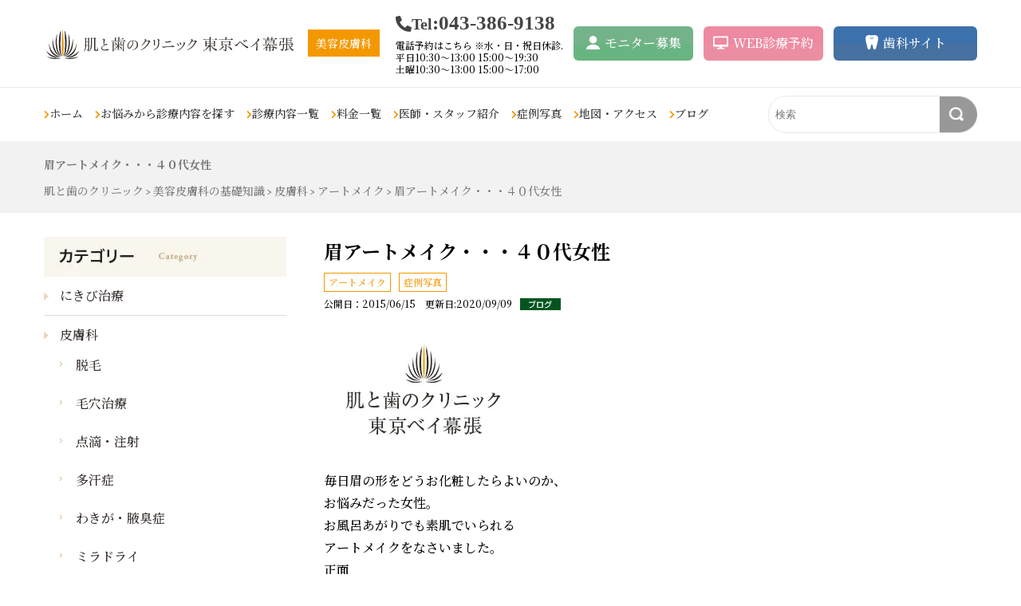

--- FILE ---
content_type: text/html; charset=UTF-8
request_url: https://hadatoha.com/blog/504/
body_size: 17092
content:
<!doctype html>
<html lang="ja">
<head>
<meta charset="UTF-8">
<meta http-equiv="X-UA-Compatible" content="IE=edge,chrome=1">
<meta name="viewport" content="width=device-width, initial-scale=1">
<meta name="format-detection" content="telephone=no">
<meta name="format-detection" content="address=no">
<link href="//cdnjs.cloudflare.com/ajax/libs/font-awesome/5.11.1/css/all.css" rel="stylesheet">
<link rel="stylesheet" href="https://hadatoha.com/wp-content/themes/hadatoha/css/reset.css" type="text/css">
<link rel="preconnect" href="https://fonts.gstatic.com">
<link href="https://fonts.googleapis.com/css2?family=Great+Vibes&display=swap" rel="stylesheet">
<link href="https://fonts.googleapis.com/css2?family=Lusitana:wght@400;700&family=Noto+Serif+JP:wght@200;500;700&display=swap" rel="stylesheet">
<link rel="stylesheet" href="https://hadatoha.com/wp-content/themes/hadatoha/css/slick-theme.css" type="text/css">
<style>.slick-slider{position:relative;display:block;box-sizing:border-box;-webkit-user-select:none;-moz-user-select:none;-ms-user-select:none;user-select:none;-webkit-touch-callout:none;-khtml-user-select:none;-ms-touch-action:pan-y;touch-action:pan-y;-webkit-tap-highlight-color:transparent}.slick-list{position:relative;display:block;overflow:hidden;margin:0;padding:0}.slick-list:focus{outline:none}.slick-list.dragging{cursor:pointer;cursor:hand}.slick-slider .slick-track,.slick-slider .slick-list{-webkit-transform:translate3d(0,0,0);-moz-transform:translate3d(0,0,0);-ms-transform:translate3d(0,0,0);-o-transform:translate3d(0,0,0);transform:translate3d(0,0,0)}.slick-track{position:relative;top:0;left:0;display:block;margin-left:auto;margin-right:auto}.slick-track:before,.slick-track:after{display:table;content:''}.slick-track:after{clear:both}.slick-loading .slick-track{visibility:hidden}.slick-slide{display:none;float:left;height:100%;min-height:1px}[dir="rtl"] .slick-slide{float:right}.slick-slide img{display:block}.slick-slide.slick-loading img{display:none}.slick-slide.dragging img{pointer-events:none}.slick-initialized .slick-slide{display:block}.slick-loading .slick-slide{visibility:hidden}.slick-vertical .slick-slide{display:block;height:auto;border:1px solid transparent}.slick-arrow.slick-hidden{display:none}</style>
<link href="https://hadatoha.com/wp-content/themes/hadatoha/common/css/A.settings.css.pagespeed.cf.Pv7aU8zVgR.css" rel="stylesheet" type="text/css"/>
<link href="https://hadatoha.com/wp-content/themes/hadatoha/common/css/base.css" rel="stylesheet" type="text/css"/>
<link href="https://hadatoha.com/wp-content/themes/hadatoha/common/css/sub_base.css" rel="stylesheet" type="text/css"/>
<link href="https://hadatoha.com/wp-content/themes/hadatoha/style.css" rel="stylesheet" type="text/css"/>
<link rel="stylesheet" href="https://hadatoha.com/wp-content/themes/hadatoha/css/common.css" type="text/css">
<!-- <link rel="stylesheet" href="https://hadatoha.com/wp-content/themes/hadatoha/css/style.css" type="text/css"> -->
<!--	<link rel="stylesheet" href="https://hadatoha.com/wp-content/themes/hadatoha/css/style.css" type="text/css">-->
<!--[if lt IE 9]>
<script type="text/javascript" src="https://hadatoha.com/wp-content/themes/hadatoha/js/html5shiv.js"></script>
<script type="text/javascript" src="https://hadatoha.com/wp-content/themes/hadatoha/js/respond.src.js"></script>
<![endif]-->
<style>img:is([sizes="auto" i], [sizes^="auto," i]) {contain-intrinsic-size:3000px 1500px}</style>
<!-- All in One SEO 4.8.4.1 - aioseo.com -->
<title>症例写真 | アートメイク | 眉の形の化粧にお悩みだった女性 | 肌と歯のクリニック 東京ベイ幕張 (千葉 美容皮膚科)</title>
<meta name="description" content="毎日眉の形をどうお化粧したらよいのか、お悩みだった女性。お風呂あがりでも素肌でいられるアートメイクをなさいました。とても自然な色合い、形の眉で、朝のお支度の時間がかからなくなったとお喜び頂いております。"/>
<meta name="robots" content="noindex, max-snippet:-1, max-image-preview:large, max-video-preview:-1"/>
<meta name="author" content="大木健作"/>
<meta name="keywords" content="千葉,幕張,海浜幕張,美浜区,美容皮膚科,皮膚科,肌と歯のクリニック"/>
<link rel="canonical" href="https://hadatoha.com/blog/504/"/>
<meta name="generator" content="All in One SEO (AIOSEO) 4.8.4.1"/>
<meta property="og:locale" content="ja_JP"/>
<meta property="og:site_name" content="肌と歯のクリニック (千葉 美容皮膚科)"/>
<meta property="og:type" content="article"/>
<meta property="og:title" content="症例写真 | アートメイク | 眉の形の化粧にお悩みだった女性 | 肌と歯のクリニック 東京ベイ幕張 (千葉 美容皮膚科)"/>
<meta property="og:description" content="毎日眉の形をどうお化粧したらよいのか、お悩みだった女性。お風呂あがりでも素肌でいられるアートメイクをなさいました。とても自然な色合い、形の眉で、朝のお支度の時間がかからなくなったとお喜び頂いております。"/>
<meta property="og:url" content="https://hadatoha.com/blog/504/"/>
<meta property="og:image" content="https://hadatoha.com/wp-content/uploads/2020/09/apple-touch-icon.png"/>
<meta property="og:image:secure_url" content="https://hadatoha.com/wp-content/uploads/2020/09/apple-touch-icon.png"/>
<meta property="article:published_time" content="2015-06-15T03:54:34+00:00"/>
<meta property="article:modified_time" content="2020-09-09T08:37:44+00:00"/>
<meta name="twitter:card" content="summary"/>
<meta name="twitter:title" content="症例写真 | アートメイク | 眉の形の化粧にお悩みだった女性 | 肌と歯のクリニック 東京ベイ幕張 (千葉 美容皮膚科)"/>
<meta name="twitter:description" content="毎日眉の形をどうお化粧したらよいのか、お悩みだった女性。お風呂あがりでも素肌でいられるアートメイクをなさいました。とても自然な色合い、形の眉で、朝のお支度の時間がかからなくなったとお喜び頂いております。"/>
<meta name="twitter:image" content="https://hadatoha.com/wp-content/uploads/2020/09/apple-touch-icon.png"/>
<style id='wp-emoji-styles-inline-css' type='text/css'>img.wp-smiley,img.emoji{display:inline!important;border:none!important;box-shadow:none!important;height:1em!important;width:1em!important;margin:0 .07em!important;vertical-align:-.1em!important;background:none!important;padding:0!important}</style><style id='classic-theme-styles-inline-css' type='text/css'>.wp-block-button__link{color:#fff;background-color:#32373c;border-radius:9999px;box-shadow:none;text-decoration:none;padding:calc(.667em + 2px) calc(1.333em + 2px);font-size:1.125em}.wp-block-file__button{background:#32373c;color:#fff;text-decoration:none}</style><style id='global-styles-inline-css' type='text/css'>:root{--wp--preset--aspect-ratio--square:1;--wp--preset--aspect-ratio--4-3: 4/3;--wp--preset--aspect-ratio--3-4: 3/4;--wp--preset--aspect-ratio--3-2: 3/2;--wp--preset--aspect-ratio--2-3: 2/3;--wp--preset--aspect-ratio--16-9: 16/9;--wp--preset--aspect-ratio--9-16: 9/16;--wp--preset--color--black:#000;--wp--preset--color--cyan-bluish-gray:#abb8c3;--wp--preset--color--white:#fff;--wp--preset--color--pale-pink:#f78da7;--wp--preset--color--vivid-red:#cf2e2e;--wp--preset--color--luminous-vivid-orange:#ff6900;--wp--preset--color--luminous-vivid-amber:#fcb900;--wp--preset--color--light-green-cyan:#7bdcb5;--wp--preset--color--vivid-green-cyan:#00d084;--wp--preset--color--pale-cyan-blue:#8ed1fc;--wp--preset--color--vivid-cyan-blue:#0693e3;--wp--preset--color--vivid-purple:#9b51e0;--wp--preset--gradient--vivid-cyan-blue-to-vivid-purple:linear-gradient(135deg,rgba(6,147,227,1) 0%,#9b51e0 100%);--wp--preset--gradient--light-green-cyan-to-vivid-green-cyan:linear-gradient(135deg,#7adcb4 0%,#00d082 100%);--wp--preset--gradient--luminous-vivid-amber-to-luminous-vivid-orange:linear-gradient(135deg,rgba(252,185,0,1) 0%,rgba(255,105,0,1) 100%);--wp--preset--gradient--luminous-vivid-orange-to-vivid-red:linear-gradient(135deg,rgba(255,105,0,1) 0%,#cf2e2e 100%);--wp--preset--gradient--very-light-gray-to-cyan-bluish-gray:linear-gradient(135deg,#eee 0%,#a9b8c3 100%);--wp--preset--gradient--cool-to-warm-spectrum:linear-gradient(135deg,#4aeadc 0%,#9778d1 20%,#cf2aba 40%,#ee2c82 60%,#fb6962 80%,#fef84c 100%);--wp--preset--gradient--blush-light-purple:linear-gradient(135deg,#ffceec 0%,#9896f0 100%);--wp--preset--gradient--blush-bordeaux:linear-gradient(135deg,#fecda5 0%,#fe2d2d 50%,#6b003e 100%);--wp--preset--gradient--luminous-dusk:linear-gradient(135deg,#ffcb70 0%,#c751c0 50%,#4158d0 100%);--wp--preset--gradient--pale-ocean:linear-gradient(135deg,#fff5cb 0%,#b6e3d4 50%,#33a7b5 100%);--wp--preset--gradient--electric-grass:linear-gradient(135deg,#caf880 0%,#71ce7e 100%);--wp--preset--gradient--midnight:linear-gradient(135deg,#020381 0%,#2874fc 100%);--wp--preset--font-size--small:13px;--wp--preset--font-size--medium:20px;--wp--preset--font-size--large:36px;--wp--preset--font-size--x-large:42px;--wp--preset--spacing--20:.44rem;--wp--preset--spacing--30:.67rem;--wp--preset--spacing--40:1rem;--wp--preset--spacing--50:1.5rem;--wp--preset--spacing--60:2.25rem;--wp--preset--spacing--70:3.38rem;--wp--preset--spacing--80:5.06rem;--wp--preset--shadow--natural:6px 6px 9px rgba(0,0,0,.2);--wp--preset--shadow--deep:12px 12px 50px rgba(0,0,0,.4);--wp--preset--shadow--sharp:6px 6px 0 rgba(0,0,0,.2);--wp--preset--shadow--outlined:6px 6px 0 -3px rgba(255,255,255,1) , 6px 6px rgba(0,0,0,1);--wp--preset--shadow--crisp:6px 6px 0 rgba(0,0,0,1)}:where(.is-layout-flex){gap:.5em}:where(.is-layout-grid){gap:.5em}body .is-layout-flex{display:flex}.is-layout-flex{flex-wrap:wrap;align-items:center}.is-layout-flex > :is(*, div){margin:0}body .is-layout-grid{display:grid}.is-layout-grid > :is(*, div){margin:0}:where(.wp-block-columns.is-layout-flex){gap:2em}:where(.wp-block-columns.is-layout-grid){gap:2em}:where(.wp-block-post-template.is-layout-flex){gap:1.25em}:where(.wp-block-post-template.is-layout-grid){gap:1.25em}.has-black-color{color:var(--wp--preset--color--black)!important}.has-cyan-bluish-gray-color{color:var(--wp--preset--color--cyan-bluish-gray)!important}.has-white-color{color:var(--wp--preset--color--white)!important}.has-pale-pink-color{color:var(--wp--preset--color--pale-pink)!important}.has-vivid-red-color{color:var(--wp--preset--color--vivid-red)!important}.has-luminous-vivid-orange-color{color:var(--wp--preset--color--luminous-vivid-orange)!important}.has-luminous-vivid-amber-color{color:var(--wp--preset--color--luminous-vivid-amber)!important}.has-light-green-cyan-color{color:var(--wp--preset--color--light-green-cyan)!important}.has-vivid-green-cyan-color{color:var(--wp--preset--color--vivid-green-cyan)!important}.has-pale-cyan-blue-color{color:var(--wp--preset--color--pale-cyan-blue)!important}.has-vivid-cyan-blue-color{color:var(--wp--preset--color--vivid-cyan-blue)!important}.has-vivid-purple-color{color:var(--wp--preset--color--vivid-purple)!important}.has-black-background-color{background-color:var(--wp--preset--color--black)!important}.has-cyan-bluish-gray-background-color{background-color:var(--wp--preset--color--cyan-bluish-gray)!important}.has-white-background-color{background-color:var(--wp--preset--color--white)!important}.has-pale-pink-background-color{background-color:var(--wp--preset--color--pale-pink)!important}.has-vivid-red-background-color{background-color:var(--wp--preset--color--vivid-red)!important}.has-luminous-vivid-orange-background-color{background-color:var(--wp--preset--color--luminous-vivid-orange)!important}.has-luminous-vivid-amber-background-color{background-color:var(--wp--preset--color--luminous-vivid-amber)!important}.has-light-green-cyan-background-color{background-color:var(--wp--preset--color--light-green-cyan)!important}.has-vivid-green-cyan-background-color{background-color:var(--wp--preset--color--vivid-green-cyan)!important}.has-pale-cyan-blue-background-color{background-color:var(--wp--preset--color--pale-cyan-blue)!important}.has-vivid-cyan-blue-background-color{background-color:var(--wp--preset--color--vivid-cyan-blue)!important}.has-vivid-purple-background-color{background-color:var(--wp--preset--color--vivid-purple)!important}.has-black-border-color{border-color:var(--wp--preset--color--black)!important}.has-cyan-bluish-gray-border-color{border-color:var(--wp--preset--color--cyan-bluish-gray)!important}.has-white-border-color{border-color:var(--wp--preset--color--white)!important}.has-pale-pink-border-color{border-color:var(--wp--preset--color--pale-pink)!important}.has-vivid-red-border-color{border-color:var(--wp--preset--color--vivid-red)!important}.has-luminous-vivid-orange-border-color{border-color:var(--wp--preset--color--luminous-vivid-orange)!important}.has-luminous-vivid-amber-border-color{border-color:var(--wp--preset--color--luminous-vivid-amber)!important}.has-light-green-cyan-border-color{border-color:var(--wp--preset--color--light-green-cyan)!important}.has-vivid-green-cyan-border-color{border-color:var(--wp--preset--color--vivid-green-cyan)!important}.has-pale-cyan-blue-border-color{border-color:var(--wp--preset--color--pale-cyan-blue)!important}.has-vivid-cyan-blue-border-color{border-color:var(--wp--preset--color--vivid-cyan-blue)!important}.has-vivid-purple-border-color{border-color:var(--wp--preset--color--vivid-purple)!important}.has-vivid-cyan-blue-to-vivid-purple-gradient-background{background:var(--wp--preset--gradient--vivid-cyan-blue-to-vivid-purple)!important}.has-light-green-cyan-to-vivid-green-cyan-gradient-background{background:var(--wp--preset--gradient--light-green-cyan-to-vivid-green-cyan)!important}.has-luminous-vivid-amber-to-luminous-vivid-orange-gradient-background{background:var(--wp--preset--gradient--luminous-vivid-amber-to-luminous-vivid-orange)!important}.has-luminous-vivid-orange-to-vivid-red-gradient-background{background:var(--wp--preset--gradient--luminous-vivid-orange-to-vivid-red)!important}.has-very-light-gray-to-cyan-bluish-gray-gradient-background{background:var(--wp--preset--gradient--very-light-gray-to-cyan-bluish-gray)!important}.has-cool-to-warm-spectrum-gradient-background{background:var(--wp--preset--gradient--cool-to-warm-spectrum)!important}.has-blush-light-purple-gradient-background{background:var(--wp--preset--gradient--blush-light-purple)!important}.has-blush-bordeaux-gradient-background{background:var(--wp--preset--gradient--blush-bordeaux)!important}.has-luminous-dusk-gradient-background{background:var(--wp--preset--gradient--luminous-dusk)!important}.has-pale-ocean-gradient-background{background:var(--wp--preset--gradient--pale-ocean)!important}.has-electric-grass-gradient-background{background:var(--wp--preset--gradient--electric-grass)!important}.has-midnight-gradient-background{background:var(--wp--preset--gradient--midnight)!important}.has-small-font-size{font-size:var(--wp--preset--font-size--small)!important}.has-medium-font-size{font-size:var(--wp--preset--font-size--medium)!important}.has-large-font-size{font-size:var(--wp--preset--font-size--large)!important}.has-x-large-font-size{font-size:var(--wp--preset--font-size--x-large)!important}:where(.wp-block-post-template.is-layout-flex){gap:1.25em}:where(.wp-block-post-template.is-layout-grid){gap:1.25em}:where(.wp-block-columns.is-layout-flex){gap:2em}:where(.wp-block-columns.is-layout-grid){gap:2em}:root :where(.wp-block-pullquote){font-size:1.5em;line-height:1.6}</style><link rel='stylesheet' id='wc-shortcodes-style-css' href='https://hadatoha.com/wp-content/plugins/wc-shortcodes/public/assets/css/style.css?ver=3.46' type='text/css' media='all'/><link rel='stylesheet' id='wordpresscanvas-font-awesome-css' href='https://hadatoha.com/wp-content/plugins/wc-shortcodes/public/assets/css/font-awesome.min.css?ver=4.7.0' type='text/css' media='all'/><style type="text/css">.broken_link,a.broken_link{text-decoration:line-through}</style><script type="application/ld+json" class="aioseo-schema">
			{"@context":"https:\/\/schema.org","@graph":[{"@type":"BreadcrumbList","@id":"https:\/\/hadatoha.com\/blog\/504\/#breadcrumblist","itemListElement":[{"@type":"ListItem","@id":"https:\/\/hadatoha.com#listItem","position":1,"name":"Home","item":"https:\/\/hadatoha.com","nextItem":{"@type":"ListItem","@id":"https:\/\/hadatoha.com\/blog\/#listItem","name":"\u7f8e\u5bb9\u76ae\u819a\u79d1\u306e\u57fa\u790e\u77e5\u8b58"}},{"@type":"ListItem","@id":"https:\/\/hadatoha.com\/blog\/#listItem","position":2,"name":"\u7f8e\u5bb9\u76ae\u819a\u79d1\u306e\u57fa\u790e\u77e5\u8b58","item":"https:\/\/hadatoha.com\/blog\/","nextItem":{"@type":"ListItem","@id":"https:\/\/hadatoha.com\/blog\/category\/dermatology\/#listItem","name":"\u76ae\u819a\u79d1"},"previousItem":{"@type":"ListItem","@id":"https:\/\/hadatoha.com#listItem","name":"Home"}},{"@type":"ListItem","@id":"https:\/\/hadatoha.com\/blog\/category\/dermatology\/#listItem","position":3,"name":"\u76ae\u819a\u79d1","item":"https:\/\/hadatoha.com\/blog\/category\/dermatology\/","nextItem":{"@type":"ListItem","@id":"https:\/\/hadatoha.com\/blog\/category\/%e3%82%a2%e3%83%bc%e3%83%88%e3%83%a1%e3%82%a4%e3%82%af%e3%83%bb%e7%97%87%e4%be%8b\/#listItem","name":"\u30a2\u30fc\u30c8\u30e1\u30a4\u30af"},"previousItem":{"@type":"ListItem","@id":"https:\/\/hadatoha.com\/blog\/#listItem","name":"\u7f8e\u5bb9\u76ae\u819a\u79d1\u306e\u57fa\u790e\u77e5\u8b58"}},{"@type":"ListItem","@id":"https:\/\/hadatoha.com\/blog\/category\/%e3%82%a2%e3%83%bc%e3%83%88%e3%83%a1%e3%82%a4%e3%82%af%e3%83%bb%e7%97%87%e4%be%8b\/#listItem","position":4,"name":"\u30a2\u30fc\u30c8\u30e1\u30a4\u30af","item":"https:\/\/hadatoha.com\/blog\/category\/%e3%82%a2%e3%83%bc%e3%83%88%e3%83%a1%e3%82%a4%e3%82%af%e3%83%bb%e7%97%87%e4%be%8b\/","nextItem":{"@type":"ListItem","@id":"https:\/\/hadatoha.com\/blog\/504\/#listItem","name":"\u7709\u30a2\u30fc\u30c8\u30e1\u30a4\u30af\u30fb\u30fb\u30fb\uff14\uff10\u4ee3\u5973\u6027"},"previousItem":{"@type":"ListItem","@id":"https:\/\/hadatoha.com\/blog\/category\/dermatology\/#listItem","name":"\u76ae\u819a\u79d1"}},{"@type":"ListItem","@id":"https:\/\/hadatoha.com\/blog\/504\/#listItem","position":5,"name":"\u7709\u30a2\u30fc\u30c8\u30e1\u30a4\u30af\u30fb\u30fb\u30fb\uff14\uff10\u4ee3\u5973\u6027","previousItem":{"@type":"ListItem","@id":"https:\/\/hadatoha.com\/blog\/category\/%e3%82%a2%e3%83%bc%e3%83%88%e3%83%a1%e3%82%a4%e3%82%af%e3%83%bb%e7%97%87%e4%be%8b\/#listItem","name":"\u30a2\u30fc\u30c8\u30e1\u30a4\u30af"}}]},{"@type":"Organization","@id":"https:\/\/hadatoha.com\/#organization","name":"\u808c\u3068\u6b6f\u306e\u30af\u30ea\u30cb\u30c3\u30af \u6771\u4eac\u30d9\u30a4\u5e55\u5f35","url":"https:\/\/hadatoha.com\/","telephone":"+81433869138","logo":{"@type":"ImageObject","url":"https:\/\/hadatoha.com\/wp-content\/uploads\/2021\/06\/hadatoha_skin_112.png","@id":"https:\/\/hadatoha.com\/blog\/504\/#organizationLogo"},"image":{"@id":"https:\/\/hadatoha.com\/blog\/504\/#organizationLogo"}},{"@type":"Person","@id":"https:\/\/hadatoha.com\/author\/oki\/#author","url":"https:\/\/hadatoha.com\/author\/oki\/","name":"\u5927\u6728\u5065\u4f5c"},{"@type":"WebPage","@id":"https:\/\/hadatoha.com\/blog\/504\/#webpage","url":"https:\/\/hadatoha.com\/blog\/504\/","name":"\u75c7\u4f8b\u5199\u771f | \u30a2\u30fc\u30c8\u30e1\u30a4\u30af | \u7709\u306e\u5f62\u306e\u5316\u7ca7\u306b\u304a\u60a9\u307f\u3060\u3063\u305f\u5973\u6027 | \u808c\u3068\u6b6f\u306e\u30af\u30ea\u30cb\u30c3\u30af \u6771\u4eac\u30d9\u30a4\u5e55\u5f35 (\u5343\u8449 \u7f8e\u5bb9\u76ae\u819a\u79d1)","description":"\u6bce\u65e5\u7709\u306e\u5f62\u3092\u3069\u3046\u304a\u5316\u7ca7\u3057\u305f\u3089\u3088\u3044\u306e\u304b\u3001\u304a\u60a9\u307f\u3060\u3063\u305f\u5973\u6027\u3002\u304a\u98a8\u5442\u3042\u304c\u308a\u3067\u3082\u7d20\u808c\u3067\u3044\u3089\u308c\u308b\u30a2\u30fc\u30c8\u30e1\u30a4\u30af\u3092\u306a\u3055\u3044\u307e\u3057\u305f\u3002\u3068\u3066\u3082\u81ea\u7136\u306a\u8272\u5408\u3044\u3001\u5f62\u306e\u7709\u3067\u3001\u671d\u306e\u304a\u652f\u5ea6\u306e\u6642\u9593\u304c\u304b\u304b\u3089\u306a\u304f\u306a\u3063\u305f\u3068\u304a\u559c\u3073\u9802\u3044\u3066\u304a\u308a\u307e\u3059\u3002","inLanguage":"ja","isPartOf":{"@id":"https:\/\/hadatoha.com\/#website"},"breadcrumb":{"@id":"https:\/\/hadatoha.com\/blog\/504\/#breadcrumblist"},"author":{"@id":"https:\/\/hadatoha.com\/author\/oki\/#author"},"creator":{"@id":"https:\/\/hadatoha.com\/author\/oki\/#author"},"image":{"@type":"ImageObject","url":"https:\/\/hadatoha.com\/wp-content\/uploads\/2019\/02\/eye_catch-2-1.jpg","@id":"https:\/\/hadatoha.com\/blog\/504\/#mainImage","width":250,"height":170},"primaryImageOfPage":{"@id":"https:\/\/hadatoha.com\/blog\/504\/#mainImage"},"datePublished":"2015-06-15T12:54:34+09:00","dateModified":"2020-09-09T17:37:44+09:00"},{"@type":"WebSite","@id":"https:\/\/hadatoha.com\/#website","url":"https:\/\/hadatoha.com\/","name":"\u808c\u3068\u6b6f\u306e\u30af\u30ea\u30cb\u30c3\u30af \u6771\u4eac\u30d9\u30a4\u5e55\u5f35","alternateName":"\u808c\u3068\u6b6f\u306e\u30af\u30ea\u30cb\u30c3\u30af \u6771\u4eac\u30d9\u30a4\u5e55\u5f35","inLanguage":"ja","publisher":{"@id":"https:\/\/hadatoha.com\/#organization"}}]}
		</script>
<!-- All in One SEO -->
<script type="text/javascript">//<![CDATA[
window._wpemojiSettings={"baseUrl":"https:\/\/s.w.org\/images\/core\/emoji\/16.0.1\/72x72\/","ext":".png","svgUrl":"https:\/\/s.w.org\/images\/core\/emoji\/16.0.1\/svg\/","svgExt":".svg","source":{"concatemoji":"https:\/\/hadatoha.com\/wp-includes\/js\/wp-emoji-release.min.js?ver=6.8.3"}};!function(s,n){var o,i,e;function c(e){try{var t={supportTests:e,timestamp:(new Date).valueOf()};sessionStorage.setItem(o,JSON.stringify(t))}catch(e){}}function p(e,t,n){e.clearRect(0,0,e.canvas.width,e.canvas.height),e.fillText(t,0,0);var t=new Uint32Array(e.getImageData(0,0,e.canvas.width,e.canvas.height).data),a=(e.clearRect(0,0,e.canvas.width,e.canvas.height),e.fillText(n,0,0),new Uint32Array(e.getImageData(0,0,e.canvas.width,e.canvas.height).data));return t.every(function(e,t){return e===a[t]})}function u(e,t){e.clearRect(0,0,e.canvas.width,e.canvas.height),e.fillText(t,0,0);for(var n=e.getImageData(16,16,1,1),a=0;a<n.data.length;a++)if(0!==n.data[a])return!1;return!0}function f(e,t,n,a){switch(t){case"flag":return n(e,"\ud83c\udff3\ufe0f\u200d\u26a7\ufe0f","\ud83c\udff3\ufe0f\u200b\u26a7\ufe0f")?!1:!n(e,"\ud83c\udde8\ud83c\uddf6","\ud83c\udde8\u200b\ud83c\uddf6")&&!n(e,"\ud83c\udff4\udb40\udc67\udb40\udc62\udb40\udc65\udb40\udc6e\udb40\udc67\udb40\udc7f","\ud83c\udff4\u200b\udb40\udc67\u200b\udb40\udc62\u200b\udb40\udc65\u200b\udb40\udc6e\u200b\udb40\udc67\u200b\udb40\udc7f");case"emoji":return!a(e,"\ud83e\udedf")}return!1}function g(e,t,n,a){var r="undefined"!=typeof WorkerGlobalScope&&self instanceof WorkerGlobalScope?new OffscreenCanvas(300,150):s.createElement("canvas"),o=r.getContext("2d",{willReadFrequently:!0}),i=(o.textBaseline="top",o.font="600 32px Arial",{});return e.forEach(function(e){i[e]=t(o,e,n,a)}),i}function t(e){var t=s.createElement("script");t.src=e,t.defer=!0,s.head.appendChild(t)}"undefined"!=typeof Promise&&(o="wpEmojiSettingsSupports",i=["flag","emoji"],n.supports={everything:!0,everythingExceptFlag:!0},e=new Promise(function(e){s.addEventListener("DOMContentLoaded",e,{once:!0})}),new Promise(function(t){var n=function(){try{var e=JSON.parse(sessionStorage.getItem(o));if("object"==typeof e&&"number"==typeof e.timestamp&&(new Date).valueOf()<e.timestamp+604800&&"object"==typeof e.supportTests)return e.supportTests}catch(e){}return null}();if(!n){if("undefined"!=typeof Worker&&"undefined"!=typeof OffscreenCanvas&&"undefined"!=typeof URL&&URL.createObjectURL&&"undefined"!=typeof Blob)try{var e="postMessage("+g.toString()+"("+[JSON.stringify(i),f.toString(),p.toString(),u.toString()].join(",")+"));",a=new Blob([e],{type:"text/javascript"}),r=new Worker(URL.createObjectURL(a),{name:"wpTestEmojiSupports"});return void(r.onmessage=function(e){c(n=e.data),r.terminate(),t(n)})}catch(e){}c(n=g(i,f,p,u))}t(n)}).then(function(e){for(var t in e)n.supports[t]=e[t],n.supports.everything=n.supports.everything&&n.supports[t],"flag"!==t&&(n.supports.everythingExceptFlag=n.supports.everythingExceptFlag&&n.supports[t]);n.supports.everythingExceptFlag=n.supports.everythingExceptFlag&&!n.supports.flag,n.DOMReady=!1,n.readyCallback=function(){n.DOMReady=!0}}).then(function(){return e}).then(function(){var e;n.supports.everything||(n.readyCallback(),(e=n.source||{}).concatemoji?t(e.concatemoji):e.wpemoji&&e.twemoji&&(t(e.twemoji),t(e.wpemoji)))}))}((window,document),window._wpemojiSettings);
//]]></script>
<link rel="icon" href="https://hadatoha.com/wp-content/uploads/2020/09/apple-touch-icon-150x150.jpg" sizes="32x32"/>
<link rel="icon" href="https://hadatoha.com/wp-content/uploads/2020/09/apple-touch-icon.jpg" sizes="192x192"/>
<link rel="apple-touch-icon" href="https://hadatoha.com/wp-content/uploads/2020/09/apple-touch-icon.jpg"/>
<meta name="msapplication-TileImage" content="https://hadatoha.com/wp-content/uploads/2020/09/apple-touch-icon.jpg"/>
<!-- Google Tag Manager -->
<script>(function(w,d,s,l,i){w[l]=w[l]||[];w[l].push({'gtm.start':new Date().getTime(),event:'gtm.js'});var f=d.getElementsByTagName(s)[0],j=d.createElement(s),dl=l!='dataLayer'?'&l='+l:'';j.async=true;j.src='https://www.googletagmanager.com/gtm.js?id='+i+dl;f.parentNode.insertBefore(j,f);})(window,document,'script','dataLayer','GTM-MZPJXQ');</script>
<!-- End Google Tag Manager -->
</head>
<body class="wp-singular single single-blog wp-theme-hadatoha blog wc-shortcodes-font-awesome-enabled"><noscript><meta HTTP-EQUIV="refresh" content="0;url='https://hadatoha.com/blog/504/?PageSpeed=noscript'" /><style><!--table,div,span,font,p{display:none} --></style><div style="display:block">Please click <a href="https://hadatoha.com/blog/504/?PageSpeed=noscript">here</a> if you are not redirected within a few seconds.</div></noscript>
<!-- Google Tag Manager (noscript) -->
<noscript><iframe src="https://www.googletagmanager.com/ns.html?id=GTM-MZPJXQ" height="0" width="0" style="display:none;visibility:hidden"></iframe></noscript>
<!-- End Google Tag Manager (noscript) -->
<header class="header site-header">
<div class="headerTop lwrap">
<div class="headerLogo">
<p class="logo">
<a href="/">
<picture><source media="(min-width: 768px)" srcset="https://hadatoha.com/wp-content/themes/hadatoha/images/common/header_logo.svg" alt="肌と歯のクリニック 東京ベイ幕張"><source media="(max-width: 767px)" srcset="https://hadatoha.com/wp-content/themes/hadatoha/images/common/header_logo.svg" alt="肌と歯のクリニック 東京ベイ幕張"><img src="https://hadatoha.com/wp-content/themes/hadatoha/images/common/header_logo.png" alt="肌と歯のクリニック 東京ベイ幕張."></picture>
<span class="orange">美容皮膚科</span>
</a>
</p>
</div>
<div class="headerTel">
<p class="tel times"><a href="tel:043-386-9138"><span class="small"><i class="fas fa-phone-alt"></i>Tel</span>:043-386-9138</a></p>
<p class="no2">電話予約はこちら ※水・日・祝日休診.<span class="tbNone"><br>平日10:30〜13:00 15:00〜19:30<br>土曜10:30〜13:00 15:00〜17:00</span></p>
</div>
<div class="headerBtn">
<p class="btn bgGreen"><a href="/monitor/"><span class="icon-img"><img src="https://hadatoha.com/wp-content/themes/hadatoha/images/common/icon_human.png" alt="モニター募集"></span>モニター<span class="pc">募集</span></a></p>
<p class="btn bgPink"><a href="/form/reservation/"><span class="icon-img"><img src="https://hadatoha.com/wp-content/themes/hadatoha/images/common/icon_pc.png" alt="WEB診療予約"></span>WEB<span class="pc">診療</span>予約</a></p>
<p class="btn bgBlue"><a href="https://hadatoha-dental.com/" target="_blank"><span class="icon-img"><img src="https://hadatoha.com/wp-content/themes/hadatoha/images/common/icon_ha.png" alt="歯科サイト"></span>歯科サイト</a></p>
</div>
<div class="spBtn">
<span></span>
<span></span>
<span></span>
<p>メニュー</p>
</div>
</div>
<div class="headerBottom">
<div class="lwrap flex">
<div class="headerTel sp">
<p class="tel times"><a href="tel:043-386-9138"><span class="small"><i class="fas fa-phone-alt"></i>Tel</span>:043-386-9138</a></p>
<p class="no2">電話予約はこちら ※水・日・祝日休診<span class="tbNone">平日10:30〜13:00 15:00〜19:30<br>土曜10:30〜13:00 15:00〜17:00</span></p>
</div>
<nav>
<ul class="gnavi">
<li><a href="/">ホーム</a></li>
<li class="gnavi-parent">
<a class="no-scroll sp-accordion">お悩みから診療内容を探す</a>
<div class="gnavi-sub">
<div class="flex col-5">
<div class="item gnavi-sub-menu">
<ul>
<li class="menu-title">肌の悩み</li>
<li><a href="/liverspot/">シミ治療<span>（シミ・ソバカス・肝斑・色素沈着）</span></a></li>
<li><a href="/mole/">ホクロ治療<span>（ホクロ除去）</span></a></li>
<li><a href="/wart/">イボの除去</a></li>
<li><a href="/lines/">しわ</a></li>
<li><a href="/pimple/">ニキビ・ニキビ跡</a></li>
<!-- <li><a href="/pores/">毛穴</a></li> -->
<!-- <li><a href="/ruddy/">赤ら顔</a></li> -->
<li><a href="/bruise/">あざ</a></li>
</ul>
<ul>
<li class="menu-title">タトゥー・刺青の悩み</li>
<li><a href="/tatoo/">タトゥー除去・刺青除去</a></li>
</ul>
</div>
<div class="item gnavi-sub-menu">
<ul>
<li class="menu-title">若返りの悩み</li>
<li><a href="/bear/">くま・目の下のくぼみ</a></li>
<li><a href="/lines/">しわ</a></li>
<li><a href="/liverspot/">シミ治療<span>（シミ・ソバカス・肝斑・色素沈着）</span></a></li>
<li><a href="/bags/">肌のたるみ</a></li>
<li><a href="/double-chin/">二重あご</a></li>
</ul>
<ul>
<li class="menu-title">痩身・肥満の悩み</li>
<li><a href="/figure/">痩身・肥満</a></li>
</ul>
<ul>
<li class="menu-title">わきが・汗の悩み</li>
<li><a href="/sweat/">わきが・多汗症</a></li>
</ul>
<!-- <ul>
										<li class="menu-title">傷跡の悩み</li>
										<li><a href="/scars/">傷跡修正・ケロイド</a></li>
										</ul> -->
</div>
<div class="item gnavi-sub-menu">
<!-- <ul>
										<li class="menu-title">目元の悩み</li>
										<li><a href="/eyes/">目元・二重整形</a></li>
										<li><a href="/sagging/">まぶたのたるみ取り</a></li>
										</ul> -->
<!-- <ul>
										<li class="menu-title"><a href="/eyes/">眼瞼下垂</a></li>
										</ul> -->
<ul>
<li class="menu-title">鼻の悩み</li>
<li><a href="/hyaluronic/">鼻の悩み</a></li>
</ul>
<ul>
<li class="menu-title">ムダ毛の悩み</li>
<li><a href="/depilation_female/">女性の医療脱毛</a></li>
<li><a href="/depilation_male/">男性の医療脱毛</a></li>
</ul>
<!-- <ul>
										<li class="menu-title">薄毛の悩み</li>
										<li><a href="/thinning/">女性の薄毛治療</a></li>
										<li><a href="/aga/">AGA（男性型脱毛症）</a></li>
										</ul> -->
<ul>
<li class="menu-title">まつ毛の悩み</li>
<li><a href="/eyelash/" class="">まつ毛育毛</a></li>
</ul>
</div>
<div class="item gnavi-sub-menu">
<ul>
<li class="menu-title">眉毛・アイラインの悩み</li>
<li><a href="/artmake/">アートメイク</a></li>
<li><a href="/artmake/removal/">アートメイク除去</a></li>
<li><a href="/pelobaum/">ペロバーム<span>（眉毛育毛）</span></a></li>
</ul>
<ul>
<li class="menu-title">その他のお悩み</li>
<li><a href="/face/">小顔・フェイスライン<span>（輪郭）</span></a></li>
<li><a href="/hyaluronic/">豊胸</a></li>
<li><a href="/drip-injection/">注射、点滴による治療</a></li>
<!--  <li><a href="/pierced/">ピアスの穴あけ</a></li>-->
<!-- <li><a href="/ear/">耳垂裂（裂け耳、切れ耳、耳切れ）</a></li> -->
<li><a href="/clenching/">歯ぎしり・食いしばり</a></li>
</ul>
</div>
<div class="item gnavi-sub-menu">
<ul>
<li class="menu-title">歯の悩み</li>
<li><a href="https://hadatoha-dental.com/purpose/white/" target="_blank">削らずに歯を白く</a></li>
<li><a href="https://hadatoha-dental.com/purpose/row/" target="_blank">歯並びを整えたい</a></li>
<li><a href="https://hadatoha-dental.com/purpose/lost/" target="_blank">失った歯を補いたい</a></li>
<li><a href="https://hadatoha-dental.com/purpose/shape/" target="_blank">歯の形をキレイに</a></li>
<li><a href="https://hadatoha-dental.com/purpose/esthe/" target="_blank">歯茎や口元もキレイに</a></li>
<li><a href="https://hadatoha-dental.com/purpose/keep/" target="_blank">自分の歯を守りたい</a></li>
</ul>
</div>
</div>
</div>
</li>
<li class="gnavi-parent">
<a class="no-scroll sp-accordion">診療内容一覧</a>
<div class="gnavi-sub">
<div class="flex col-6">
<div class="item gnavi-sub-menu">
<ul>
<li class="menu-title">スキンケア</li>
<li><a href="/picolaser/">ピコレーザー</a></li>
<li><a href="/limelight/">ライムライト</a></li>
<li><a href="/ruby/">Qスイッチルビーレーザー</a></li>
<li><a href="/yag/">QスイッチYAGレーザー</a></li>
<li><a href="/gas/">炭酸ガスレーザー</a></li>
<!-- <li><a href="/limelight/">ライムライト</a></li> -->
<!-- <li><a href="/genesis/">ジェネシス</a></li> -->
<li><a href="/accutip/">アキュティップ</a></li>
<!-- <li><a href="/fractional/">フラクショナルレーザー（eCO2）</a></li> -->
<!-- <li><a href="/omnilux/">オムニラックス</a></li> -->
<li><a href="/toning/">レーザートーニング</a></li>
<li><a href="/chemical/">ケミカルピーリング</a></li>
<li><a href="/ion/">イオン導入</a></li>
<!-- <li><a href="/kenacort/">ケナコルト注射</a></li> -->
</ul>
<ul>
<li class="menu-title">肌診断機器</li>
<li><a href="/visia/">ビジア</a></li>
<li><a href="/vectors/">ベクトラ</a></li>
</ul>
</div>
<div class="item gnavi-sub-menu">
<ul>
<li class="menu-title">タトゥー除去・刺青除去</li>
<li><a href="/tatoo/">タトゥー除去・刺青除去</a></li>
</ul>
<ul>
<li class="menu-title">ホクロ治療</li>
<li><a href="/mole/">ホクロ治療<span>（ホクロ除去）</span></a></li>
</ul>
<ul>
<li class="menu-title">ニキビ・ニキビ跡治療</li>
<li><a href="/pimple/">ニキビ・ニキビ跡治療</a></li>
</ul>
<ul>
<li class="menu-title">イボの除去</li>
<li><a href="/wart/">イボの除去</a></li>
</ul>
<!-- <ul>
										<li class="menu-title"><a href="/scars/">傷跡修正・ケロイド</a></li>
										</ul> -->
<ul>
<li class="menu-title">若返り・エイジングケア</li>
<!-- <li><a href="/limelight/">ライムライト</a></li> -->
<!-- <li><a href="/genesis/">ジェネシス</a></li> -->
<li><a href="/titan/">タイタン</a></li>
<li><a href="/accutip/">アキュティップ</a></li>
<li><a href="/botox/">ボトックス注射</a></li>
<li><a href="/hyaluronic/">ヒアルロン酸注射</a></li>
<li><a href="/zeta/">ニューリバイブジータ</a></li>
</ul>
</div>
<div class="item gnavi-sub-menu">
<ul>
<li class="menu-title">リフトアップ・たるみ取り</li>
<li><a href="/density/">デンシティ</a></li>
<li><a href="/ultracel-zi/">ウルトラセルジィー</a></li>
<li><a href="/ultracel-q/">ウルトラセルQプラス</a></li>
<li><a href="/ultracell/">ウルトラセル2</a></li>
<!-- <li><a href="/thermacool/">サーマクール</a></li> -->
<li><a href="/titan/">タイタン</a></li>
<!-- <li><a href="/silhouette/">3Dリフト（シルエットソフト）</a></li> -->
<!-- <li><a href="/springlift/">スプリングリフト</a></li> -->
<!-- <li><a href="/thread/">糸によるまぶたのたるみ取り</a></li> -->
<!-- <li><a href="/facelift/">フェイスリフト</a></li> -->
<!-- <li><a href="/heavyeyes/">重瞼線部切開法</a></li> -->
<!-- <li><a href="/eyebrow/">眉下切開法（上眼瞼リフト）</a></li> -->
</ul>
<!-- <ul>
										<li class="menu-title">二重整形・二重まぶた</li>
										<li><a href="/eyes/">埋没法</a></li>
										<li><a href="/eyes/">切開法</a></li>
										<li><a href="/sagging/">まぶたのたるみ取り</a></li>
										<li><a href="/eyes/">眼瞼下垂症手術</a></li>
										<li><a href="/eyes/">切らない眼瞼下垂術</a></li>
										</ul> -->
<ul>
<li class="menu-title">鼻整形</li>
<li><a href="/hyaluronic/">ヒアルロン酸注射</a></li>
</ul>
<ul>
<li class="menu-title">わきが・多汗症</li>
<li><a href="/botox/">ボトックス注射</a></li>
<li><a href="/miradorai/">ミラドライ</a></li>
<li><a href="/senjo/">ワキガ手術<span>（剪除法）</span></a></li>
<li><a href="/perspirex/">パースピレックス</a></li>
</ul>
</div>
<div class="item gnavi-sub-menu">
<ul>
<li class="menu-title">痩身・脂肪吸引</li>
<li><a href="/coolsculpting-elite/">クールスカルプティング・エリート</a></li>
<li><a href="/lipocell/">リポセル</a></li>
<li><a href="/vanquish/">ヴァンキッシュME</a></li>
<li><a href="/indiva/">インディバ</a></li>
<li><a href="/dissolving/">脂肪溶解注射</a></li>
<li><a href="/liposuction/">脂肪吸引</a></li>
<!--
											<li><a href="/figure/">ゼニカル</a></li>
											<li><a href="/figure/" class="">サノレックス</a></li>
-->
</ul>
<ul>
<li class="menu-title">豊胸・豊胸術</li>
<li><a href="/hyaluronic/">豊胸・豊胸術</a></li>
</ul>
<ul>
<li class="menu-title">小顔整形・フェイスライン<span>（輪郭）</span></li>
<li><a href="/botox/">ボトックス注射</a></li>
<!-- <li><a href="/contour/">輪郭注射®</a></li> -->
<!-- <li><a href="/bnls/">BNLS注射</a></li> -->
</ul>
</div>
<div class="item gnavi-sub-menu">
<!-- <ul>
										<li class="menu-title">薄毛治療</li>
										<li><a href="/thinning/">女性の薄毛治療</a></li>
										<li><a href="/aga/">AGA（男性型脱毛症）</a></li>
										</ul> -->
<ul>
<li class="menu-title">アートメイク</li>
<li><a href="/artmake/">アートメイク<span>（眉毛・アイライン）</span></a></li>
<li><a href="/artmake/removal/">アートメイク除去</a></li>
</ul>
<ul>
<li class="menu-title">眉毛育毛剤</li>
<li><a href="/pelobaum/">眉毛育毛剤<span>（ペロバーム）</span></a></li>
</ul>
<ul>
<li class="menu-title">まつ毛育毛剤</li>
<li><a href="/eyelash/">まつ毛育毛剤</a></li>
</ul>
<ul>
<li class="menu-title">美容注射・美容点滴</li>
<li><a href="/drip-injection/">美容注射・美容点滴</a></li>
</ul>
<!-- <ul>
										<li class="menu-title"><a href="/pierced/">ピアスの穴あけ</a></li>
										</ul>-->
<ul>
<li class="menu-title">医療脱毛</li>
<li><a href="/depilation_female/">女性の医療脱毛</a></li>
<li><a href="/depilation_male/">男性の医療脱毛</a></li>
<li><a href="/mediostar/">メディオスターNeXT PRO</a></li>
<li><a href="/depilation_female/">プロウェーブ</a></li>
<li><a href="/light_share/">ライトシェア</a></li>
</ul>
</div>
<div class="item gnavi-sub-menu">
<ul>
<li class="menu-title">審美歯科</li>
<li><a href="https://hadatoha-dental.com/menu/whitening/" target="_blank">ホワイトニング</a></li>
<li><a href="https://hadatoha-dental.com/menu/ceramics/" target="_blank">セラミック治療</a></li>
<li><a href="https://hadatoha-dental.com/menu/ortho/" target="_blank">矯正歯科</a></li>
<li><a href="https://hadatoha-dental.com/menu/implant/" target="_blank">インプラント</a></li>
<li><a href="https://hadatoha-dental.com/menu/painless/" target="_blank">無痛治療</a></li>
<li><a href="https://hadatoha-dental.com/menu/tmj/" target="_blank">顎関節症・ブラキシズム治療</a></li>
</ul>
<ul>
<li class="menu-title">歯ぎしり・食いしばりのボトックス治療</li>
<li><a href="/clenching/">歯ぎしり・食いしばりのボトックス治療</a></li>
</ul>
<ul>
<li class="menu-title">マウスピース</li>
<li><a href="https://hadatoha-dental.com/menu/tmj/sprint/" target="_blank">マウスピース</a></li>
</ul>
<!-- <ul>
										<li class="menu-title">当院で行う保険治療</li>
										<!-- <li><a href="/eyes/">眼瞼下垂症手術</a></li> -->
<!-- <li><a href="/sweat/">腋臭症手術</a></li> -->
<!-- <li><a href="/ear/">耳垂裂手術</a></li> -->
<!-- </ul> -->
</div>
</div>
</div>
</li>
<li><a href="/charge/">料金一覧</a></li>
<li><a href="/doctor/">医師・スタッフ紹介</a></li>
<li><a href="/case/">症例写真</a></li>
<li><a href="/access/">地図・アクセス</a></li>
<li><a href="/blog/">ブログ</a></li>
</ul>
</nav>
<div class="search">
<form role="search" method="get" id="searchform" class="searchform" action="https://hadatoha.com/">
<!-- 					<form action="" method="post"> -->
<input type="search" name="s" size="30" placeholder="検索" maxlength="255">
<input type="submit" value="検索">
</form>
</div>
</div>
</div>
</header>
<article id="contents">
<div class="breadcrumbBg">
<div class="breadcrumb">
<h1 class="ti_h1"><span>
眉アートメイク・・・４０代女性	</span></h1>
<ol class="breadcrumbs">
<!-- Breadcrumb NavXT 7.4.1 -->
<span property="itemListElement" typeof="ListItem"><a property="item" typeof="WebPage" title="Go to 肌と歯のクリニック 東京ベイ幕張 (千葉 美容皮膚科)." href="https://hadatoha.com" class="home"><span property="name">肌と歯のクリニック</span></a><meta property="position" content="1"></span> &gt; <span property="itemListElement" typeof="ListItem"><a property="item" typeof="WebPage" title="Go to 美容皮膚科の基礎知識." href="https://hadatoha.com/blog/" class="archive post-blog-archive"><span property="name">美容皮膚科の基礎知識</span></a><meta property="position" content="2"></span> &gt; <span property="itemListElement" typeof="ListItem"><a property="item" typeof="WebPage" title="Go to the 皮膚科 category archives." href="https://hadatoha.com/blog/category/dermatology/" class="taxonomy category"><span property="name">皮膚科</span></a><meta property="position" content="3"></span> &gt; <span property="itemListElement" typeof="ListItem"><a property="item" typeof="WebPage" title="Go to the アートメイク category archives." href="https://hadatoha.com/blog/category/%e3%82%a2%e3%83%bc%e3%83%88%e3%83%a1%e3%82%a4%e3%82%af%e3%83%bb%e7%97%87%e4%be%8b/" class="taxonomy category"><span property="name">アートメイク</span></a><meta property="position" content="4"></span> &gt; <span property="itemListElement" typeof="ListItem"><span property="name" class="post post-blog current-item">眉アートメイク・・・４０代女性</span><meta property="url" content="https://hadatoha.com/blog/504/"><meta property="position" content="5"></span>	</ol>
</div>
</div>
<div class="lwrap clearfix">
<div class="content_right">
<h2 class="entry-title">眉アートメイク・・・４０代女性</h2>
<ul class="post_cat flex">
<li><a href="https://hadatoha.com/blog/category/%e3%82%a2%e3%83%bc%e3%83%88%e3%83%a1%e3%82%a4%e3%82%af%e3%83%bb%e7%97%87%e4%be%8b/">アートメイク</a></li><li><a href="https://hadatoha.com/blog/category/%e7%97%87%e4%be%8b%e5%86%99%e7%9c%9f/">症例写真</a></li>	</ul>
<p class="pd_b10"><span class="post_date">公開日：2015/06/15　更新日:2020/09/09</span><span class="cat"><img src="https://hadatoha.com/wp-content/themes/hadatoha/img/info_ic02.jpg" height="15" width="51" alt=""></span></p>
<div class="siglethumb">
<img width="250" height="170" src="https://hadatoha.com/wp-content/uploads/2019/02/eye_catch-2-1.jpg" class="attachment-full size-full wp-post-image" alt="" decoding="async" loading="lazy"/>	</div>
<p>毎日眉の形をどうお化粧したらよいのか、<br/>
お悩みだった女性。</p>
<p>お風呂あがりでも素肌でいられる<br/>
アートメイクをなさいました。</p>
<p>正面</p>
<p><a href="https://hadatoha.com/wp-content/uploads/2015/06/mae1111-1.jpg"><img loading="lazy" decoding="async" class="alignnone size-full wp-image-525" src="https://hadatoha.com/wp-content/uploads/2015/06/mae1111-1.jpg" alt="mae1111-1" width="250" height="331"/></a><img loading="lazy" decoding="async" class="alignnone size-full wp-image-524" src="https://hadatoha.com/wp-content/uploads/2015/06/mae2222-2.jpg" alt="mae2222-2" width="250" height="331"/></p>
<p>右側<br/>
<a href="https://hadatoha.com/wp-content/uploads/2015/06/migi1111-1.jpg"><img loading="lazy" decoding="async" class="alignnone size-full wp-image-523" src="https://hadatoha.com/wp-content/uploads/2015/06/migi1111-1.jpg" alt="migi1111-1" width="250" height="320"/></a><a href="https://hadatoha.com/wp-content/uploads/2015/06/migi2222-2.jpg"><img loading="lazy" decoding="async" class="alignnone size-full wp-image-522" src="https://hadatoha.com/wp-content/uploads/2015/06/migi2222-2.jpg" alt="migi2222-2" width="250" height="320"/></a></p>
<p>左側<br/>
<a href="https://hadatoha.com/wp-content/uploads/2015/06/hidari1111-1.jpg"><img loading="lazy" decoding="async" class="alignnone size-full wp-image-527" src="https://hadatoha.com/wp-content/uploads/2015/06/hidari1111-1.jpg" alt="hidari1111-1" width="250" height="340"/></a><a href="https://hadatoha.com/wp-content/uploads/2015/06/hidari2222-2.jpg"><img loading="lazy" decoding="async" class="alignnone size-full wp-image-526" src="https://hadatoha.com/wp-content/uploads/2015/06/hidari2222-2.jpg" alt="hidari2222-2" width="250" height="340"/></a></p>
<p>とても自然な色合い、形の眉で、<br/>
朝のお支度の時間がかからなくなったと<br/>
お喜び頂いております。</p>
<p>当院では、アートメイク治療においても、<br/>
カウンセリング、施術、全て院長が行っております。</p>
<p>どうぞ、お気軽に<br/>
043-386-9138までお問い合わせくださいませ。</p>
<p>&nbsp;</p>
<table style="height: 105px;" width="243">
<tbody>
<tr>
<td width="88">【施術名】</td>
</tr>
<tr>
<td>アートメイク眉</td>
</tr>
<tr>
<td>【価　格】</td>
</tr>
<tr>
<td>３回施術　１００，０００円</td>
</tr>
</tbody>
</table>
<div class="downtime">
<h4>施術名:アートメイク</h4>
<h5>施術の内容</h5>アートメイクとは、皮膚の浅い部分に専用の医療用ニードル（針）などでピグメント（色素）を入れることにより、眉・アイラインなどを描く医療行為です。	<h5>治療のリスク・副作用</h5><p>アートメイクに用いる色素によるかぶれ・アレルギーが発生する可能性があります。<br/>
将来MRI検査を受ける際、メイクをした部位が軽いやけどのような症状をおこすリスクがあります。</p><h5>治療費</h5><p>33,000円～110,000円（税込）</p><h5>治療期間</h5><p>2～3ヶ月</p><h5>通院回数</h5><p>2～3回</p>	</div>
<!-- sub_txt -->
<!-- post navigation -->
<div class="navigation">
<div class="alignleft">
<a href="https://hadatoha.com/blog/356/" rel="prev">« 前の記事へ</a> </div>
<div class="alignright">
<a href="https://hadatoha.com/blog/555/" rel="next">次の記事へ »</a> </div>
</div>
<!-- /post navigation -->
</div>
<div class="blognav">
<div id="categories-3" class="widget widget_categories"><p class="ti_snav"><img src="https://hadatoha.com/wp-content/themes/hadatoha/img/snav_blog01.jpg"/></p>
<ul>
<li class="cat-item cat-item-40"><a href="https://hadatoha.com/blog/category/%e3%81%ab%e3%81%8d%e3%81%b3%e6%b2%bb%e7%99%82/">にきび治療</a>
</li>
<li class="cat-item cat-item-29"><a href="https://hadatoha.com/blog/category/dermatology/">皮膚科</a>
<ul class='children'>
<li class="cat-item cat-item-42"><a href="https://hadatoha.com/blog/category/%e8%84%b1%e6%af%9b/">脱毛</a>
</li>
<li class="cat-item cat-item-43"><a href="https://hadatoha.com/blog/category/%e6%af%9b%e7%a9%b4%e6%b2%bb%e7%99%82/">毛穴治療</a>
</li>
<li class="cat-item cat-item-44"><a href="https://hadatoha.com/blog/category/%e7%82%b9%e6%bb%b4%e3%83%bb%e6%b3%a8%e5%b0%84/">点滴・注射</a>
</li>
<li class="cat-item cat-item-45"><a href="https://hadatoha.com/blog/category/%e5%a4%9a%e6%b1%97%e7%97%87/">多汗症</a>
</li>
<li class="cat-item cat-item-46"><a href="https://hadatoha.com/blog/category/%e3%82%8f%e3%81%8d%e3%81%8c%e3%83%bb%e8%85%8b%e8%87%ad%e7%97%87/">わきが・腋臭症</a>
</li>
<li class="cat-item cat-item-52"><a href="https://hadatoha.com/blog/category/%e3%83%9f%e3%83%a9%e3%83%89%e3%83%a9%e3%82%a4/">ミラドライ</a>
</li>
<li class="cat-item cat-item-82"><a href="https://hadatoha.com/blog/category/%e3%82%a2%e3%83%bc%e3%83%88%e3%83%a1%e3%82%a4%e3%82%af%e9%99%a4%e5%8e%bb/">アートメイク除去</a>
</li>
<li class="cat-item cat-item-84"><a href="https://hadatoha.com/blog/category/%e7%97%a9%e8%ba%ab%e3%83%bb%e3%82%af%e3%83%bc%e3%83%ab%e3%82%b9%e3%82%ab%e3%83%ab%e3%83%97%e3%83%86%e3%82%a3%e3%83%b3%e3%82%b0/">痩身・クールスカルプティング</a>
</li>
<li class="cat-item cat-item-30"><a href="https://hadatoha.com/blog/category/%e7%be%8e%e5%ae%b9%e7%82%b9%e6%bb%b4/">美容点滴</a>
</li>
<li class="cat-item cat-item-31"><a href="https://hadatoha.com/blog/category/%e3%81%9f%e3%82%8b%e3%81%bf%e6%b2%bb%e7%99%82%e3%83%bb%e7%97%87%e4%be%8b/">たるみ治療</a>
</li>
<li class="cat-item cat-item-35"><a href="https://hadatoha.com/blog/category/%e3%83%92%e3%82%a2%e3%83%ab%e3%83%ad%e3%83%b3%e9%85%b8/">ヒアルロン酸</a>
</li>
<li class="cat-item cat-item-36"><a href="https://hadatoha.com/blog/category/%e3%81%82%e3%81%96%e6%b2%bb%e7%99%82/">あざ治療</a>
</li>
<li class="cat-item cat-item-37"><a href="https://hadatoha.com/blog/category/%e7%97%a9%e8%ba%ab%e3%83%bb%e3%83%aa%e3%83%9d%e3%82%bb%e3%83%ab%e3%83%bb%e3%83%b4%e3%82%a1%e3%83%b3%e3%82%ad%e3%83%83%e3%82%b7%e3%83%a5/">痩身・リポセル・ヴァンキッシュME</a>
</li>
<li class="cat-item cat-item-38"><a href="https://hadatoha.com/blog/category/%e3%82%af%e3%83%aa%e3%83%8b%e3%83%83%e3%82%af%e5%86%85/">クリニック内</a>
</li>
<li class="cat-item cat-item-39"><a href="https://hadatoha.com/blog/category/%e7%9c%bc%e5%91%a8%e3%82%8a%e3%81%ae%e6%89%8b%e8%a1%93/">眼周りの手術</a>
</li>
<li class="cat-item cat-item-5"><a href="https://hadatoha.com/blog/category/%e3%81%97%e3%81%bf%e6%b2%bb%e7%99%82/">シミ治療（しみ・そばかす・肝斑・色素沈着）</a>
<ul class='children'>
<li class="cat-item cat-item-152"><a href="https://hadatoha.com/blog/category/case-spot/">シミ治療（しみ・そばかす・肝斑・色素沈着）[症例写真]</a>
</li>
</ul>
</li>
<li class="cat-item cat-item-7"><a href="https://hadatoha.com/blog/category/%e3%81%bb%e3%81%8f%e3%82%8d%e6%b2%bb%e7%99%82%e3%83%bb%e7%97%87%e4%be%8b/">ほくろ治療</a>
</li>
<li class="cat-item cat-item-8"><a href="https://hadatoha.com/blog/category/%e3%81%97%e3%82%8f%e6%b2%bb%e7%99%82%e3%83%bb%e7%97%87%e4%be%8b/">しわ治療</a>
</li>
<li class="cat-item cat-item-9"><a href="https://hadatoha.com/blog/category/%e3%82%a2%e3%83%bc%e3%83%88%e3%83%a1%e3%82%a4%e3%82%af%e3%83%bb%e7%97%87%e4%be%8b/">アートメイク</a>
</li>
<li class="cat-item cat-item-10"><a href="https://hadatoha.com/blog/category/%e3%81%be%e3%81%a4%e6%af%9b%e3%83%bb%e7%97%87%e4%be%8b/">まつ毛育毛</a>
</li>
<li class="cat-item cat-item-13"><a href="https://hadatoha.com/blog/category/%e7%9c%bc%e7%9e%bc%e4%b8%8b%e5%9e%82%e3%83%bb%e7%97%87%e4%be%8b/">眼瞼下垂</a>
</li>
<li class="cat-item cat-item-14"><a href="https://hadatoha.com/blog/category/%e3%81%84%e3%81%bc%e6%b2%bb%e7%99%82%e3%83%bb%e7%97%87%e4%be%8b/">いぼ治療</a>
</li>
<li class="cat-item cat-item-15"><a href="https://hadatoha.com/blog/category/%e3%83%8b%e3%82%ad%e3%83%93%e6%b2%bb%e7%99%82%e3%83%bb%e7%97%87%e4%be%8b/">ニキビ・ニキビ跡治療</a>
</li>
<li class="cat-item cat-item-16"><a href="https://hadatoha.com/blog/category/%e5%88%ba%e9%9d%92%e9%99%a4%e5%8e%bb%e3%83%bb%e7%97%87%e4%be%8b/">タトゥー・刺青除去</a>
</li>
<li class="cat-item cat-item-18"><a href="https://hadatoha.com/blog/category/aga/">AGA</a>
</li>
<li class="cat-item cat-item-19"><a href="https://hadatoha.com/blog/category/%e4%ba%8c%e9%87%8d%e5%9f%8b%e6%b2%a1%e3%83%bb%e7%97%87%e4%be%8b/">二重整形・二重まぶた</a>
</li>
<li class="cat-item cat-item-20"><a href="https://hadatoha.com/blog/category/%e3%83%b4%e3%82%a1%e3%83%b3%e3%82%ad%e3%83%83%e3%82%b7%e3%83%a5%e3%83%bb%e7%97%87%e4%be%8b/">ヴァンキッシュME</a>
</li>
<li class="cat-item cat-item-21"><a href="https://hadatoha.com/blog/category/%e7%9c%89%e6%af%9b%e4%b8%8b%e7%9a%ae%e8%86%9a%e5%88%87%e9%99%a4%e3%83%bb%e7%97%87%e4%be%8b/">眉毛下皮膚切除</a>
</li>
<li class="cat-item cat-item-22"><a href="https://hadatoha.com/blog/category/%e4%bf%9d%e9%99%ba%e6%b2%bb%e7%99%82%e3%83%bb%e7%97%87%e4%be%8b/">保険治療</a>
</li>
<li class="cat-item cat-item-24"><a href="https://hadatoha.com/blog/category/%e7%97%a9%e8%ba%ab%e3%83%bb%e7%97%87%e4%be%8b/">痩身治療</a>
</li>
<li class="cat-item cat-item-26"><a href="https://hadatoha.com/blog/category/%e5%b0%8f%e9%a1%94%e6%b2%bb%e7%99%82/">小顔治療</a>
</li>
<li class="cat-item cat-item-27"><a href="https://hadatoha.com/blog/category/%e7%9c%bc%e5%91%a8%e3%82%8a%e3%83%9c%e3%83%84%e3%83%9c%e3%83%84/">眼周りボツボツ</a>
</li>
</ul>
</li>
<li class="cat-item cat-item-3"><a href="https://hadatoha.com/blog/category/news/">お知らせ</a>
<ul class='children'>
<li class="cat-item cat-item-11"><a href="https://hadatoha.com/blog/category/monitor/">モニター募集</a>
</li>
<li class="cat-item cat-item-23"><a href="https://hadatoha.com/blog/category/%e4%bb%8a%e6%9c%88%e3%81%ae%e3%82%ad%e3%83%a3%e3%83%b3%e3%83%9a%e3%83%bc%e3%83%b3/">お得なご案内</a>
</li>
</ul>
</li>
<li class="cat-item cat-item-4"><a href="https://hadatoha.com/blog/category/%e3%82%af%e3%83%aa%e3%83%8b%e3%83%83%e3%82%af%e3%82%b9%e3%82%bf%e3%83%83%e3%83%95%e3%81%ae%e6%97%a5%e3%80%85/">クリニックスタッフの日々</a>
</li>
<li class="cat-item cat-item-1"><a href="https://hadatoha.com/blog/category/%e7%97%87%e4%be%8b%e5%86%99%e7%9c%9f/">症例写真</a>
</li>
</ul>
</div>	<div id="custom-post-type-recent-posts-2" class="widget widget_recent_entries"><p class="ti_snav"><img src="https://hadatoha.com/wp-content/themes/hadatoha/img/snav_blog02.jpg"/></p>	<ul>
<li>
<a href="https://hadatoha.com/blog/7912/">後悔しないシミ治療を◎シミ治療半年コース◎</a>
</li>
<li>
<a href="https://hadatoha.com/blog/7973/">アイシールドをいれた目周りのしみ治療の動画のご紹介</a>
</li>
<li>
<a href="https://hadatoha.com/blog/7960/">疲れが抜けない方へ オススメ！《疲労回復点滴》</a>
</li>
<li>
<a href="https://hadatoha.com/blog/7598/">半年でここまで変化！シミ取り治療で明るく健康的な肌へ（50代女性の症例）</a>
</li>
<li>
<a href="https://hadatoha.com/blog/7927/">しつこい色素沈着を撃退！お薬3か月使用のビフォー・アフターを紹介</a>
</li>
</ul>
</div> </div>
</div>
</article>
<footer class="footer">
<div class="induction">
<div class="flex lwrap">
<div class="left">
<h4 class="logo"><picture><source media="(min-width: 768px)" srcset="https://hadatoha.com/wp-content/themes/hadatoha/images/common/header_logo_en.svg" alt="肌と歯のクリニック 東京ベイ幕張"><source media="(max-width: 767px)" srcset="https://hadatoha.com/wp-content/themes/hadatoha/images/common/header_logo_en.svg" alt="肌と歯のクリニック 東京ベイ幕張"><img src="https://hadatoha.com/wp-content/themes/hadatoha/images/common/header_logo_en.png" alt="肌と歯のクリニック 東京ベイ幕張"></picture></h4>
<p class="address">平日 10:30〜13:00 15:00〜19:30 <br class="sp">土曜 10:30〜13:00 15:00〜17:00<br>〒261-0021 千葉県千葉市美浜区ひび野2-3<br>アパホテル＆リゾート＜東京ベイ幕張＞セントラルタワー２F</p>
</div>
<div class="right">
<p class="no1">お問い合わせ・ご質問・ご相談はこちら</p>
<p class="tel"><a href="tel:043-386-9138"><span class="small">Tel</span>:043-386-9138</a></p>
<div class="flex">
<p class="btn bgGreen"><a href="/monitor/"><span><img src="https://hadatoha.com/wp-content/themes/hadatoha/images/common/icon_human.png" alt="モニター募集"></span>モニター募集</a></p>
<p class="btn bgPink"><a href="/form/reservation/"><span><img src="https://hadatoha.com/wp-content/themes/hadatoha/images/common/icon_pc.png" alt="WEB診療予約"></span>WEB診療予約</a></p>
</div>
<p class="no2">自費診療の場合、初診料が3,300円（税込）かかります。</p>
</div>
</div>
</div>
<div class="map" id="google-map"></div>
<div class="footerTop">
<div class="lwrap">
<h4 class="logo"><picture><source media="(min-width: 768px)" srcset="https://hadatoha.com/wp-content/themes/hadatoha/images/common/footer_logo.svg" alt="肌と歯のクリニック 東京ベイ幕張"><source media="(max-width: 767px)" srcset="https://hadatoha.com/wp-content/themes/hadatoha/images/common/footer_logo.svg" alt="肌と歯のクリニック 東京ベイ幕張"><img src="https://hadatoha.com/wp-content/themes/hadatoha/images/common/footer_logo.png" alt="肌と歯のクリニック 東京ベイ幕張"></picture></h4>
<p>〒261-0021 千葉県千葉市美浜区ひび野2-3<br>アパホテル＆リゾート＜東京ベイ幕張＞セントラルタワー2F<br>診療科目：美容皮膚科・皮膚科<br>診療時間：平日10:30〜13:00 15:00〜19:30 / <br class="sp">土曜：10:30〜13:00 15:00〜17:00<br>電話番号：<a href="tel:043-386-9138">043-386-9138</a></p>
</div>
</div>
<div class="footerMenu">
<div class="lwrap flex clearfix">
<div class="item">
<ul class="list03">
<li><a href="/">肌と歯のクリニック</a></li>
<!--
						<li class="parrent">当院が選ばれる理由
							<ul class="list04 child">
								<li><a href="/concept/">クリニックコンセプト</a></li>
								<li><a href="/system/">初診から治療開始まで</a></li>
								<li><a href="/tour/">院内案内</a></li>
								<li><a href="/equip/">美容皮膚科のレーザー</a></li>
							</ul>
						</li>
-->
</ul>
<ul class="list03">
<li><a href="/charge/">料金一覧</a></li>
<li><a href="/doctor/">医師・スタッフ紹介</a></li>
<li><a href="/case/">症例紹介</a></li>
<li><a href="/recruit/">採用情報</a></li>
<li><a href="/monitor/">モニター募集</a></li>
<li><a href="/blog/category/news/">クリニックからのお知らせ</a></li>
<li><a href="/blog/">美容皮膚科ブログ</a></li>
<li><a href="/access/">地図・アクセス</a></li>
<li><a href="/form/reservation/">WEB診療予約</a></li>
<li><a href="/privacy/">プライバシーポリシー</a></li>
<li><a href="/sitemap/">サイトマップ</a></li>
</ul>
</div>
<div class="item">
<ul class="list03 mb">
<li><a href="#" class="no-scroll">お悩みから診療内容を探す</a></li>
<li class="parrent">肌の悩み
<ul class="list04 child">
<li><a href="/liverspot/">シミ治療（シミ・ソバカス・肝斑・色素沈着）</a></li>
<li><a href="/mole/">ホクロ治療（ホクロ除去）</a></li>
<li><a href="/wart/">イボの除去</a></li>
<li><a href="/lines/">しわ</a></li>
<li><a href="/pimple/">ニキビ・ニキビ跡</a></li>
<li><a href="/bruise/">あざ</a></li>
</ul>
</li>
<li class="parrent">タトゥー・刺青の悩み
<ul class="list04 child">
<li><a href="/tatoo/">タトゥー除去・刺青除去</a></li>
</ul>
</li>
</ul>
<ul class="list03">
<li><a href="">診療内容一覧</a></li>
<li class="parrent">スキンケア
<ul class="list04 child">
<li><a href="/picolaser/">ピコレーザー</a></li>
<li><a href="/ruby/">Qスイッチルビーレーザー</a></li>
<li><a href="/yag/">QスイッチYAGレーザー</a></li>
<li><a href="/gas/">炭酸ガスレーザー</a></li>
<li><a href="/limelight/">ライムライト</a></li>
<li><a href="/accutip/">アキュティップ</a></li>
<li><a href="/toning/">レーザートーニング</a></li>
<li><a href="/chemical/">ケミカルピーリング</a></li>
<li><a href="/ion/">イオン導入</a></li>
</ul>
</li>
<li class="parrent">肌診断機器
<ul class="list04 child">
<li><a href="/visia/">ビジア</a></li>
<li><a href="/vectors/">ベクトラ</a></li>
</ul>
</li>
<li><a href="/tatoo/">タトゥー除去・刺青除去</a></li>
<li><a href="/mole/">ホクロ治療（ホクロ除去）</a></li>
<!-- 						<li><a href="">傷跡修正・ケロイド</a></li> -->
</ul>
</div>
<div class="item">
<ul class="list03 mb">
<li class="parrent">若返りの悩み
<ul class="list04 child">
<li><a href="/bear/">くま・目の下のくぼみ</a></li>
<li><a href="/lines/">しわ</a></li>
<li><a href="/liverspot/">シミ治療（シミ・ソバカス・肝斑・色素沈着）</a></li>
<li><a href="/bags/">肌のたるみ</a></li>
<li><a href="/double-chin/">二重あご</a></li>
</ul>
</li>
<li class="parrent">痩身・肥満の悩み
<ul class="list04 child">
<li><a href="/figure/">痩身・肥満</a></li>
</ul>
</li>
<li class="parrent">わきが・汗の悩み
<ul class="list04 child">
<li><a href="/sweat/">わきが・多汗症</a></li>
</ul>
</li>
<!--
						<li><a href="">傷跡の悩み</a></li>
						<li><a href="">目元の悩み</a></li>
-->
</ul>
<ul class="list03">
<li class="parrent">若返り・エイジングケア
<ul class="list04 child">
<li><a href="/limelight/">ライムライト</a></li>
<li><a href="/titan/">タイタン</a></li>
<li><a href="/accutip/">アキュティップ</a></li>
<li><a href="/botox/">ボトックス注射</a></li>
<li><a href="/hyaluronic/">ヒアルロン酸注射</a></li>
<li><a href="/zeta/">ニューリバイブジータ</a></li>
</ul>
</li>
<li class="parrent">リフトアップ・たるみ取り
<ul class="list04 child">
<li><a href="/density/">デンシティ</a></li>
<li><a href="/ultracel-zi/">ウルトラセルジィー</a></li>
<li><a href="/ultracel-q/">ウルトラセルQプラス</a></li>
<li><a href="/ultracell/">ウルトラセル2</a></li>
<li><a href="/titan/">タイタン</a></li>
</ul>
</li>
<!-- 						<li><a href="">二重整形・二重まぶた</a></li> -->
<li class="parrent">鼻整形
<ul class="list04 child">
<li><a href="/hyaluronic/">ヒアルロン酸注射</a></li>
</ul>
</li>
</ul>
</div>
<div class="item">
<ul class="list03 mb">
<!-- 						<li><a href="">眼瞼下垂</a></li> -->
<li><a href="/hyaluronic/">鼻の悩み</a></li>
<li class="parrent">ムダ毛の悩み
<ul class="list04 child">
<li><a href="/depilation_female/">女性の医療脱毛</a></li>
<li><a href="/depilation_male/">男性の医療脱毛</a></li>
</ul>
</li>
<li><a href="">薄毛の悩み</a></li>
<li class="parrent">まつ毛の悩み
<ul class="list04 child">
<li><a href="/eyelash/">まつ毛育毛</a></li>
</ul>
</li>
<li class="parrent">眉毛・アイラインの悩み
<ul class="list04 child">
<li><a href="/artmake/">アートメイク</a></li>
<li><a href="/artmake/removal/">アートメイク除去</a></li>
<li><a href="/pelobaum/">ペロバーム（眉毛育毛）</a></li>
</ul>
</li>
</ul>
<ul class="list03">
<li class="parrent">小顔整形・フェイスライン<span>（輪郭）</span>
<ul class="list04 child">
<li><a href="/botox/">ボトックス注射</a></li>
</ul>
</li>
<li class="parrent">わきが・多汗症
<ul class="list04 child">
<li><a href="/botox/">ボトックス注射</a></li>
<li><a href="/miradorai/">ミラドライ</a></li>
<li><a href="/senjo/">ワキガ手術（剪除法）</a></li>
<li><a href="/perspirex/">パースピレックス</a></li>
</ul>
</li>
<li class="parrent">痩身・脂肪吸引
<ul class="list04 child">
<li><a href="/coolsculpting-elite/">クールスカルプティング・エリート</a></li>
<li><a href="/coolsculpting/">クールスカルプティング</a></li>
<li><a href="/lipocell/">リポセル</a></li>
<li><a href="/vanquish/">ヴァンキッシュME</a></li>
<li><a href="/indiva/">インディバ</a></li>
<li><a href="/dissolving/">脂肪溶解注射</a></li>
<li><a href="/liposuction/">脂肪吸引</a></li>
<!--
								<li><a href="">ゼニカル</a></li>
								<li><a href="">サノレックス</a></li>
-->
</ul>
</li>
<li class="parrent">医療脱毛
<ul class="list04 child">
<li><a href="/depilation_female/">女性の医療脱毛</a></li>
<li><a href="/depilation_male/">男性の医療脱毛</a></li>
<li><a href="/mediostar/">メディオスターNeXT PRO</a></li>
<li><a href="/depilation_female/">プロウェーブ</a></li>
<li><a href="/light_share/">ライトシェア</a></li>
</ul>
</li>
<!-- 						<li><a href="">薄毛治療</a></li> -->
</ul>
</div>
<div class="item">
<ul class="list03 mb">
<li class="parrent">その他のお悩み
<ul class="list04 child">
<li><a href="/face/">小顔・フェイスライン（輪郭）</a></li>
<li><a href="/hyaluronic/">豊胸</a></li>
<li><a href="/drip-injection/">注射、点滴による治療</a></li>
<li><a href="/clenching/">歯ぎしり・食いしばり</a></li>
</ul>
</li>
<li class="parrent">歯の悩み
<ul class="list04 child">
<li><a href="https://hadatoha-dental.com/purpose/white/" target="_blank">削らずに歯を白く</a></li>
<li><a href="https://hadatoha-dental.com/purpose/row/" target="_blank">歯並びを整えたい</a></li>
<li><a href="https://hadatoha-dental.com/purpose/lost/" target="_blank">失った歯を補いたい</a></li>
<li><a href="https://hadatoha-dental.com/purpose/shape/" target="_blank">歯の形をキレイに</a></li>
<li><a href="https://hadatoha-dental.com/purpose/esthe/" target="_blank">歯茎や口元もキレイに</a></li>
<li><a href="https://hadatoha-dental.com/purpose/keep/" target="_blank">自分の歯を守りたい</a></li>
</ul>
</li>
</ul>
<ul class="list03">
<li class="parrent">アートメイク
<ul class="list04 child">
<li><a href="/artmake/">アートメイク（眉毛・アイライン）</a></li>
<li><a href="/artmake/removal/">アートメイク除去</a></li>
</ul>
</li>
<li><a href="/pelobaum/">眉毛育毛剤（ペロバーム）</a></li>
<li><a href="/eyelash/">まつ毛育毛剤</a></li>
<li><a href="/drip-injection/">美容注射・美容点滴</a></li>
<!-- 						<li><a href="">当院で行う保険治療</a></li> -->
<li class="parrent">審美歯科
<ul class="list04 child">
<li><a href="https://hadatoha-dental.com/menu/whitening/" target="_blank">ホワイトニング</a></li>
<li><a href="https://hadatoha-dental.com/menu/ceramics/" target="_blank">セラミック治療</a></li>
<li><a href="https://hadatoha-dental.com/menu/ortho/" target="_blank">矯正歯科</a></li>
<li><a href="https://hadatoha-dental.com/menu/implant/" target="_blank">インプラント</a></li>
<li><a href="https://hadatoha-dental.com/menu/painless/" target="_blank">無痛治療</a></li>
<li><a href="https://hadatoha-dental.com/menu/tmj/" target="_blank">顎関節症・ブラキシズム治療</a></li>
</ul>
</li>
<li><a href="/clenching/">歯ぎしり・食いしばりのボトックス治療</a></li>
<li><a href="https://hadatoha-dental.com/menu/tmj/sprint/" target="_blank">マウスピース</a></li>
</ul>
</div>
</div>
</div>
<div class="footerBottom lwrap">
<div class="flex">
<p>治療をご希望される未成年者の方は、親権者の同意が必要となります。<br class="pc">親権者同意書をご記入し、ご提出いただきますようお願い致します。</p>
<div class="btnWrap">
<p class="btn bgBrown"><a href="https://hadatoha.com/common/pdf/minority_written_consent.pdf" target="_blank"><span><img src="https://hadatoha.com/wp-content/themes/hadatoha/images/common/icon_pdf.png" alt="PDF"></span>親権者同意書</a></p>
<p class="btn bgBlue"><a href="https://hadatoha-dental.com/" target="_blank"><span><img src="https://hadatoha.com/wp-content/themes/hadatoha/images/common/icon_ha.png" alt="歯科サイト"></span>歯科サイト</a></p>
<p class="btn bgWhite"><a href="/recruit/">採用情報</a></p>
<p class="btn bgWhite"><a href="/blog/">ブログ</a></p>
</div>
<div class="snsBtn">
<p><a href="https://line.me/R/ti/p/%40mfp5485u" target="_blank" rel="nofollow"><img src="https://hadatoha.com/wp-content/themes/hadatoha/images/common/footer_line.png" alt="LINE@"></a></p>
<p><a href="https://www.facebook.com/hadatoha/" target="_blank" rel="nofollow"><img src="https://hadatoha.com/wp-content/themes/hadatoha/images/common/footer_facebook.png" alt="facebook"></a></p>
</div>
</div>
</div>
<small>Copyright &copy; 2015 Skin &amp; Dental Clinic TOKYO BAY MAKUHARI All Rights Reserved.</small>
<!--		<div class="pagetop"><a href="#"></a></div>-->
</footer>
<script src="//ajax.googleapis.com/ajax/libs/jquery/1.11.1/jquery.min.js"></script>
<script type="text/javascript" src="https://hadatoha.com/wp-content/themes/hadatoha/js/slick.min.js"></script>
<script type="text/javascript" src="https://hadatoha.com/wp-content/themes/hadatoha/common/js/jquery.bxslider.min.js"></script>
<script type="text/javascript" src="https://hadatoha.com/wp-content/themes/hadatoha/common/js/slide.js"></script>
<script>$(window).load(function(){$('#slider_PC').bxSlider({auto:false,infiniteLoop:true,responsive:true,speed:1000,displaySlideQty:1,slideWidth:300,slideMargin:0,maxSlides:4,pager:false,controls:false,pause:4000,});});$(window).load(function(){$('#slider_SP').bxSlider({auto:false,infiniteLoop:true,responsive:true,speed:1000,displaySlideQty:1,slideWidth:300,slideMargin:0,pager:false,controls:true,pause:4000,});});</script>
<script type="text/javascript" src="https://hadatoha.com/wp-content/themes/hadatoha/common/js/price.js"></script>
<script type="text/javascript" src="https://hadatoha.com/wp-content/themes/hadatoha/js/script.js"></script>
<script>jQuery(function($){setTimeout(function(){$("#google-map").html('<iframe src="https://www.google.com/maps/embed?pb=!1m14!1m8!1m3!1d6902.153907166597!2d140.0331124557063!3d35.643377106937436!3m2!1i1024!2i768!4f13.1!3m3!1m2!1s0x0%3A0xc6cf16f26b4ead35!2z6IKM44Go5q2v44Gu44Kv44Oq44OL44OD44Kv!5e0!3m2!1sja!2sjp!4v1602683488442!5m2!1sja!2sjp" frameborder="0" style="border:0;" allowfullscreen="" aria-hidden="false" tabindex="0"></iframe>');},10000);});</script>
<script type="speculationrules">
{"prefetch":[{"source":"document","where":{"and":[{"href_matches":"\/*"},{"not":{"href_matches":["\/wp-*.php","\/wp-admin\/*","\/wp-content\/uploads\/*","\/wp-content\/*","\/wp-content\/plugins\/*","\/wp-content\/themes\/hadatoha\/*","\/*\\?(.+)"]}},{"not":{"selector_matches":"a[rel~=\"nofollow\"]"}},{"not":{"selector_matches":".no-prefetch, .no-prefetch a"}}]},"eagerness":"conservative"}]}
</script>
</body>
</html>

--- FILE ---
content_type: text/css
request_url: https://hadatoha.com/wp-content/themes/hadatoha/common/css/A.settings.css.pagespeed.cf.Pv7aU8zVgR.css
body_size: 1353
content:
.style01{color:#289aa4;font-weight:bold}.merit{margin-bottom:20px}.merit dt{font-weight:bold;font-size:16px;margin-bottom:10px}.merit li{text-indent:-1em;padding-left:1em}.merit li:before{content:"●";font-size:18px;color:#0597a4;margin-right:3px;position:relative;top:-1px}.merit.dis li:before{content:"×"}.none{display:none!important}html,html,body,div,span,object,iframe,h1,h2,h3,h4,h5,h6,p,blockquote,pre,abbr,address,cite,code,del,dfn,em,img,ins,kbd,q,samp,small,strong,sub,sup,var,b,i,dl,dt,dd,ol,ul,li,fieldset,form,label,legend,caption,tbody,tfoot,thead,article,aside,canvas,details,figcaption,figure,footer,header,hgroup,menu,nav,section,summary,time,mark,audio,video{margin:0;padding:0;border:0}ul,li{list-style-type:none}a:link img,a:visited img{text-decoration:none;border:none 0}img{vertical-align:bottom}button{text-decoration:none;border:none;background:none;cursor:pointer}table{border-collapse:collapse;border-spacing:0}.imgHover00:hover{opacity:0;filter: alpha(opacity=0);-ms-filter:"alpha( opacity=0 )"}.imgHover01:hover{opacity:.1;filter: alpha(opacity=10);-ms-filter:"alpha( opacity=10 )"}.imgHover02:hover{opacity:.2;filter: alpha(opacity=20);-ms-filter:"alpha( opacity=20 )"}.imgHover03:hover{opacity:.3;filter: alpha(opacity=30);-ms-filter:"alpha( opacity=30 )"}.imgHover04:hover{opacity:.4;filter: alpha(opacity=40);-ms-filter:"alpha( opacity=40 )"}.imgHover05:hover{opacity:.5;filter: alpha(opacity=50);-ms-filter:"alpha( opacity=50 )"}.imgHover06:hover{opacity:.6;filter: alpha(opacity=60);-ms-filter:"alpha( opacity=60 )"}.imgHover07:hover{opacity:.7;filter: alpha(opacity=70);-ms-filter:"alpha( opacity=70 )"}.imgHover08:hover{opacity:.8;filter: alpha(opacity=80);-ms-filter:"alpha( opacity=80 )"}.imgHover09:hover{opacity:.9;filter: alpha(opacity=90);-ms-filter:"alpha( opacity=90 )"}.fade01{-webkit-transition:.1s ease-in-out;-moz-transition:.1s ease-in-out;-o-transition:.1s ease-in-out;transition:.1s ease-in-out}.fade02{    -webkit-transition: 0.3s ease-in-out;    -moz-transition: 0.3s ease-in-out;    -o-transition: 0.3s ease-in-out;    transition: 0.3s ease-in-out}.fade06{    -webkit-transition: 0.6s ease-in-out;    -moz-transition: 0.6s ease-in-out;    -o-transition: 0.6s ease-in-out;    transition: 0.6s ease-in-out}.fade04{-webkit-transition:.9s ease-in-out;-moz-transition:.9s ease-in-out;-o-transition:.9s ease-in-out;transition:.9s ease-in-out}.fade05{    -webkit-transition: 1.2s ease-in-out;    -moz-transition: 1.2s ease-in-out;    -o-transition: 1.2s ease-in-out;    transition: 1.2s ease-in-out}a{color:#362e2b;text-decoration:none}a:link{color:#362e2b;text-decoration:none}a:visited{color:#362e2b;text-decoration:none}a:hover{color:#362e2b;text-decoration:underline}a:active{color:#362e2b;text-decoration:none}footer a{color:#fff;text-decoration:none}footer a:link{color:#fff;text-decoration:none}footer a:visited{color:#fff;text-decoration:none}footer a:hover{color:#fff;text-decoration:none}footer a:active{color:#fff;text-decoration:none}.pd_r05{padding-right:5px}.pd_r10{padding-right:10px}.pd_r15{padding-right:15px}.pd_r20{padding-right:20px}.pd_r25{padding-right:25px}.pd_r30{padding-right:30px}.pd_r35{padding-right:35px}.pd_r40{padding-right:40px}.pd_r45{padding-right:45px}.pd_r50{padding-right:50px}.pd_l05{padding-left:5px}.pd_l10{padding-left:10px}.pd_l15{padding-left:15px}.pd_l20{padding-left:20px}.pd_l25{padding-left:25px}.pd_l30{padding-left:30px}.pd_l35{padding-left:35px}.pd_l40{padding-left:40px}.pd_l45{padding-left:45px}.pd_l50{padding-left:50px}.pd_t05{padding-top:5px}.pd_t10{padding-top:10px}.pd_t15{padding-top:15px}.pd_t20{padding-top:20px}.pd_t25{padding-top:25px}.pd_t30{padding-top:30px}.pd_t35{padding-top:35px}.pd_t40{padding-top:40px}.pd_t45{padding-top:45px}.pd_t50{padding-top:50px}.pd_t60{padding-top:60px}.pd_b05{padding-bottom:5px}.pd_b10{padding-bottom:10px}.pd_b15{padding-bottom:15px}.pd_b20{padding-bottom:20px}.pd_b25{padding-bottom:25px}.pd_b30{padding-bottom:30px}.pd_b35{padding-bottom:35px}.pd_b40{padding-bottom:40px}.pd_b45{padding-bottom:45px}.pd_b50{padding-bottom:50px}.pd_b60{padding-bottom:60px}.box01{width:1%}.box02{width:2%}.box03{width:3%}.box04{width:4%}.box05{width:5%}.box06{width:6%}.box07{width:7%}.box08{width:8%}.box09{width:9%}.box10{width:10%}.box11{width:11%}.box12{width:12%}.box13{width:13%}.box14{width:14%}.box15{width:15%}.box16{width:16%}.box17{width:17%}.box18{width:18%}.box19{width:19%}.box20{width:20%}.box21{width:21%}.box22{width:22%}.box23{width:23%}.box24{width:24%}.box25{width:25%}.box26{width:26%}.box27{width:27%}.box28{width:28%}.box29{width:29%}.box30{width:30%}.box31{width:31%}.box32{width:32%}.box33{width:33%}.box34{width:34%}.box35{width:35%}.box36{width:36%}.box37{width:37%}.box38{width:38%}.box39{width:39%}.box40{width:40%}.box41{width:41%}.box42{width:42%}.box43{width:43%}.box44{width:44%}.box45{width:45%}.box46{width:46%}.box47{width:47%}.box48{width:48%}.box49{width:49%}.box50{width:50%}.box51{width:51%}.box52{width:52%}.box53{width:53%}.box54{width:54%}.box55{width:55%}.box56{width:56%}.box57{width:57%}.box58{width:58%}.box59{width:59%}.box60{width:60%}.box61{width:61%}.box62{width:62%}.box63{width:63%}.box64{width:64%}.box65{width:65%}.box66{width:66%}.box67{width:67%}.box68{width:68%}.box69{width:69%}.box70{width:70%}.box71{width:71%}.box72{width:72%}.box73{width:73%}.box74{width:74%}.box75{width:75%}.box76{width:76%}.box77{width:77%}.box78{width:78%}.box79{width:79%}.box80{width:80%}.box81{width:81%}.box82{width:82%}.box83{width:83%}.box84{width:84%}.box85{width:85%}.box86{width:86%}.box87{width:87%}.box88{width:88%}.box89{width:89%}.box90{width:90%}.box91{width:91%}.box92{width:92%}.box93{width:93%}.box94{width:94%}.box95{width:95%}.box96{width:96%}.box97{width:97%}.box98{width:98%}.box99{width:99%}.box100{width:100%}.flt_l{float:left}.flt_r{float:right}.flt_c{clear:both}.of_h{overflow:hidden}.ps_rl{position:relative}.ps_ab{position:absolute}.aln_l{text-align:left!important}.aln_c{text-align:center}.aln_r{text-align:right}.aln_j{text-align:justify;text-justify:inter-ideograph}.f_style01{color:#ff7c71}.f_style02{color:#66d9ef}.f_style03{color:#ccc}.kakko{margin-left:-5px}

--- FILE ---
content_type: text/css
request_url: https://hadatoha.com/wp-content/themes/hadatoha/common/css/base.css
body_size: 7613
content:
@charset "UTF-8";

/* CSS Document */

.transform01 {
    -webkit-transform: scale(1);
    transform: scale(1);
    -webkit-transition: all .3s ease-in-out;
    transition: all .3s ease-in-out;
}

.transform02 {
    -webkit-transform: rotate(15deg) scale(1.4);
    transform: rotate(15deg) scale(1.4);
    -webkit-transition: all .3s ease-in-out;
    transition: all .3s ease-in-out;
}

a:hover .transform01 {
    -webkit-transform: scale(1.2);
    transform: scale(1.2);
}

a:hover .transform02 {
    -webkit-transform: rotate(0) scale(1);
    transform: rotate(0) scale(1);
}

/* Effect 09 */

#sample09 figure {
    position: relative;
    overflow: hidden;
}

#sample09 figcaption {
    position: absolute;
    top: 0;
    left: 0;
    z-index: 2;
    width: 100%;
    height: 100%;
    background: url(../img/base/more_ic.png) no-repeat center center rgba(0, 0, 0, .3);
    -webkit-transition: .3s;
    transition: .3s;
    opacity: 0;
}

#sample09 a:hover figcaption {
    -webkit-transform: rotateY(0) rotateX(0);
    transform: rotateY(0) rotateX(0);
    opacity: 1;
}

#box02 {
    overflow: hidden !important;
}

#access_link {
    text-align: right;
    font-size: 16px;
    letter-spacing: 2px;
    width: 99%;
    /*
    padding: 0.4% 1% 0.3% 0;
    */
    padding: 0% 1% 0.3% 0;
}

#access_link a {
    background: url(../img/base/access_link_ic.png) no-repeat right center;
    z-index: 2;
    position: relative;
    padding-right: 28px;
    color: #53878E !important;
}

#access_link a:hover {
    text-decoration: none;
    opacity: 0.7;
    filter: alpha(opacity=70);
    -ms-filter: "alpha( opacity=70 )";
}

.btn_menu span {
    display: block;
    width: 70px;
    height: 26px;
    background: url(../img/base/btn_menu_off.png) no-repeat left center;
    cursor: pointer;
}

.btn_menu span.active {
    background: url(../img/base/btn_menu_on.png) no-repeat left center;
}


/*header*/

@media screen and (max-width: 1080px) {
    #h_logo p:after {
        content: url(../img/base/ico_derma.png);
        background-size: 100% auto;
        position: absolute;
        bottom: -17px;
        right: -140px !important;
    }

    #h_right {
        width: 64%;
    }

    #group_link li {
        /*
        width: 265px;
        */
        font-size: 11px !important;
    }

    #h_logo {
        width: 250px;
    }

    .gnav {
        font-size: 12px !important;
    }

    #gnav li:last-child {
        padding-right: 0;
    }

    #gnav li .d_menu_list_in li {
        font-size: 11px !important;
    }

    .g_access {
        width: 11%;
    }

    .g_tel {
        width: 50%;
    }

    #g_tel_text {
        padding: 6px 15px 0 0 !important;
    }

    #g_tel_img {
        width: 43%;
    }

    .g_dentistry {
        width: 30%;
    }
}

@media screen and (min-width: 1080px) and (max-width: 1190px) {
    #group_link li {
        /*
        width: 280px;
        */
        font-size: 11px !important;
    }

    #h_logo {
        /*
        width: 300px !important;
        */
    }

    .gnav {
        font-size: 12px !important;
    }

    #gnav li {
        padding-right: 26px;
    }

    #gnav li:last-child {
        padding-right: 0;
    }

    #gnav li .d_menu_list_in li {
        font-size: 11px !important;
    }

    .g_access {
        width: 10%;
    }

    .g_tel {
        width: 50%;
    }

    #g_tel_text {
        padding: 6px 20px 0 0 !important;
    }

    #g_tel_img {
        width: 46%;
        margin-top: -5px !important;
    }

    .g_dentistry {
        width: 30%;
    }

    #srchBox form input[type="text"] {
        font-size: 12px;
    }
}

@media screen and (min-width: 1190px) and (max-width: 1400px) {
    #group_link li {
        /*
        width: 296px;
        */
        font-size: 12px !important;
    }

    .gnav {
        font-size: 14px;
    }

    #gnav li .d_menu_list_in li {
        font-size: 12px !important;
    }

    #gnav li:last-child {
        padding-right: 0;
    }

    .g_access {
        width: 10%;
    }

    .g_tel {
        width: 46%;
        margin-right: 10px;
    }

    #g_tel_img {
        width: 40%;
    }

    .g_dentistry {
        width: 30%;
    }
}

/*ta_info*/

@media screen and (min-width: 1050px) and (max-width: 1350px) {
    .ta_info th {
        width: 38.88888888888%;
    }
}

@media screen and (min-width: 1050px) and (max-width: 1200px) {
    .ta_info th {
        width: 38.88888888888%;
    }
}

@media screen and (min-width: 0px) and (max-width: 1100px) {
    .ta_info th {
        width: 38.88888888888%;
    }
}


/*footer_bottom*/



/* フッターの色展開 */

.whitening #footer_bottom {
    background-color: rgba(0, 84, 165, 0.9);
    text-align: center;
}

.ortho #footer_bottom {
    background-color: rgba(0, 84, 165, 0.9);
    text-align: center;
}

.ceramics #footer_bottom {
    background-color: rgba(0, 84, 165, 0.9);
    text-align: center;
}

.painless #footer_bottom {
    background-color: rgba(0, 84, 165, 0.9);
    text-align: center;
}

.tmj #footer_bottom {
    background-color: rgba(0, 84, 165, 0.9);
    text-align: center;
}


.text_sub.last {
    margin-bottom: 0;
}

.f_st04 {
    padding-left: 40px;
}

#f_b_03 {
    width: 160px;
}

img {
    max-width: 100%;
    height: auto;
}

body {
    background-color: #ffffff;
    color: #000000;
    font-weight: normal;
/*     font-family: Verdana, Roboto, "Droid Sans", "游ゴシック", YuGothic, "ヒラギノ角ゴ ProN W3", "Hiragino Kaku Gothic ProN", "メイリオ", Meiryo, sans-serif; */
    line-height: 1.6;
}


/* display switch */

@media only screen and (max-width: 640px) {
    .sp_none {
        display: none !important;
    }
}

@media only screen and (min-width: 641px) {
    .pc_none {
        display: none !important;
    }
}

.internallink {
    padding-top: 80px;
    margin-top: -80px;
}

/*----------------------------------   header  -------------------------------------- */

/*
header {
    position: fixed;
    width: 100%;
    background-color: rgba(255, 255, 255, 0.8);
    height: 100px;
    text-align: center;
    z-index: 99999999999999999999;
}

header.touch {
    background-color: rgba(255, 255, 255, 0.9);
}

#header {
    margin: 0 auto;
    overflow: hidden;
}
*/

#h_logo {
    float: left;
    padding-top: 15px;
    width: 22%;

}

/* カテゴリ */

#h_logo p {
    position: relative;
}

#h_logo p:after {
    content: url(../img/base/ico_derma.png);
    position: absolute;
    bottom: -45px;
    right: 80px !important;
}

#h_right {
    float: right;
    overflow: hidden;
    width: 75%;
}

#group_link {
    overflow: hidden;
    margin-bottom: 5px;
}

#group_link a {
    color: #000000;
}

#group_link li {
    float: right;
    line-height: 14px;
    text-align: left;
    overflow: hidden;
    /*
    height: 26px;
    border: 1px solid #CDCDCD;
    margin-left: 10px;
    margin-top: 14px;
    line-height: 26px;
    */
}

.g_tel {
    margin-right: 10px;
}

.g_tel,
.g_access {
    margin-top: 17px;
}

/*
.g_access a {
  display: block;
  height: 36px;
}

.g_access a:hover {
  background: url(../img/base/h_btn_access_hover.png) no-repeat left top;
  background-size: 100% auto;
}

.g_access a:hover img{
  visibility: hidden;
}
*/

#srchBox {
    margin: 15px 0 0 20px;
    height: 35px;
}

#srchBox * {
    margin: 0;
    padding: 0;
    font-size: 13px;
    *font-size: small;
    *font: x-small;
}

#srchBox a img {
    border: none;
}

#srchBox form input[type="text"] {
    width: 180px;
    height: 26px;
    border: 1px solid #a58f68 !important;
    margin-right: 10px;
    font-size: 14px;
}

#srchBox form input[type="image"] {}

#srchBox form input[type="image"]:hover {
    opacity: 0.7;
}

#srchBox #srch {
    padding: 0 0 0 0;
}

#srchBox #srch #srchForm {
    white-space: nowrap;
    display: flex;
}

#srchBox #srchInput {
    width: 140px;
    height: 30px;
    margin-right: 10px;
    vertical-align: bottom;
}

#srchBox li {
    list-style-type: none;
    display: inline;
    zoom: 1;
    padding-right: 10px;
}

#srchBox li input {
    zoom: 1;
    margin-right: 2px;
    _margin: -4px 0 -4px -4px;
    vertical-align: middle;
    border: 0;
}

*:+html #srchBox li input {
    margin: -4px 0 -4px -4px;
}

#srchBox #srchLogo {
    margin: 6px 6px 6px 0;
    text-align: right;
}

#srchBox #srchLogo a {
    color: #666666;
    text-decoration: none;
    font-size: 85%;
}

#srchBox #srchLogo a:hover {
    text-decoration: underline;
}

#srchBox.watermark {
    padding-bottom: 0;
}

#srchBox.watermark #srchInput {
    padding: 0 5px 0 5px;
    border: 1px solid #a58f68;
    background: #fff url(https://i.yimg.jp/images/search/customsearch/yjlogo/yjlogo_type4.gif) center center no-repeat;
}

#srchBox.watermark #srchInput.nomark {
    background: #fff;
}

#srchBox.watermark #srchLogo {
    display: none;
}


#g_tel_text {
    float: left;
    padding: 11px 20px 0 0;
}

#g_tel_img {
    float: left;
    margin-top: -2px;
}

#gnav {
    float: right;
    margin-left: 21px;
}

#gnav li {
    float: left;
    padding-right: 26px;
}

#gnav li:last-child {
    padding-right: 0;
}

.gnav {
    line-height: 40px;
    color: #362E2B;
    font-size: 14px;
}

.gnav:link {
    color: #362E2B;
}

.gnav:hover {
    color: #b28850;
}

.d_menu {
    position: absolute;
    top: 100px;
    z-index: 100;
    padding: 20px !important;
    background: rgba(153, 133, 101, 0.9);
    display: none;
    /*display: block;*/
    margin-top: 20px;
}

.d_menu_worries,
.d_menu_all {
    width: auto;
    left: 10px;
    /*margin-left: -48.55555555%;*/
}

.d_menu.menu01 {
    margin-left: -300px;
}

.d_menu_list_in {
    font-size: 14px;
}

.d_menu_worries_in,
.d_menu_all_in,
.d_menu_reason_in {
    position: relative;
}

.d_menu_reason_in:before {
    content: "";
    position: absolute;
    border: 12px solid transparent;
    border-bottom: 12px solid rgba(153, 133, 101, 0.9);
    position: absolute;
    left: 50%;
    top: -44px;
    margin-left: -15px;
}

.d_menu_worries_in:before {
    content: "";
    position: absolute;
    border: 12px solid transparent;
    border-bottom: 12px solid rgba(153, 133, 101, 0.9);
    position: absolute;
    left: 50%;
    top: -44px;
    margin-left: 70px;
}

.d_menu_all_in:before {
    content: "";
    position: absolute;
    border: 12px solid transparent;
    border-bottom: 12px solid rgba(153, 133, 101, 0.9);
    position: absolute;
    left: 50%;
    top: -44px;
    margin-left: 230px;
}

.d_menu_list_in ul {
    padding: 6px 0;
    border-top: 1px solid #cdc4b4;
}

.d_menu_list_in ul:last-child {
    border-bottom: 1px solid #cdc4b4;
}

#gnav li .d_menu_list_in li {
    float: none;
    text-align: left;
    background: url(../img/base/ico_arrow02.png) no-repeat left 7px;
    padding: 0 0 3px 10px;
    font-weight: normal;
    color: #fff;
    position: relative;
    font-size: 12px !important;
}

#gnav li .d_menu_list_in li a {
    color: #fff;
}

.d_menu_list_top {
    padding: 0 0 3px 0 !important;
    background: none !important;
}

.d_menu_list_in div {
    float: left;
}

.d_menu_worries_in div {
    width: 228px;
    margin-right: 50px;
}


.d_menu_all_in div {
    width: 185px;
    margin-right: 47px;
}

.d_menu_list_in div:last-child {
    margin-right: 0;
}


/*----------------------------------   menu  -------------------------------------- */

#menu {
    position: fixed;
    right: -130px;
    z-index: 999999999;
    top: 160px;
}

#menu ul {}

#menu li {
    background: #FFFFFF;
}


/*----------------------------------   content_bottom  -------------------------------------- */

#content_bottom {
    padding: 130px 0 0 0;
}

#c_b_contact {
    text-align: left;
    margin: 0 auto;
    max-width: 1400px;
}

#c_b_contact_clear {
    clear: both;
}

#c_b_contact01 {
    float: left;
    width: 40.714286%;
}

#c_b_contact_text {
    padding: 0 0 0 12.3%;
}

#c_b_contact02 {
    float: left;
    width: 26.285714%;
}

#c_b_contact03 {
    float: left;
    width: 33%;
    overflow: hidden;
}

#c_b_contact_btn01 {
    float: left;
    width: 47.413793%;
}

#c_b_contact_btn02 {
    float: right;
    width: 47.413793%;
}

#c_b_contact04 {
    position: absolute;
    right: 0;
    bottom: 0;
    padding-right: 1.5555555%;
}

#c_b_access01 {
    width: 100%;
}

#c_b_access0 {
    overflow: hidden;
    width: 100%;
    position: relative;
}
#c_b_access0 iframe{
    margin-top: -150px;
}


/*----------------------------------   footer  -------------------------------------- */

/*
#footer {
    text-align: center;
    background: url(../img/base/f_bg.jpg) no-repeat center top;
    background-size: cover;
}


/*footer_top*/

#footer_top {
    text-align: center;
    margin: 0 auto;
    padding: 80px 0 0 0;
    color: #362e2b;
}
*/

#f_logo {
    padding-bottom: 10px;
}

#f_address {
    padding-bottom: 30px;
    font-size: 13px;
}

#copy {
    font-size: 10px;
    padding-bottom: 3.33333333%;
    font-family: Times New Roman, "游明朝", YuMincho, "ヒラギノ明朝 ProN W3", Hiragino Mincho ProN, "MSP明朝", "MS PMincho", "MS 明朝", serif;
}


/*footer_bottom*/

#footer_bottom {
    background-color: rgba(202, 165, 120, 0.9);
    text-align: center;
}



#footer_bottom_in {
    overflow: hidden;
    color: #FFFFFF;
    font-size: 12px;
    margin: 0 auto;
    text-align: left;
    padding-bottom: 30px;
}

#footer_bottom_in ul {
    padding-top: 20px;
}

.f_b_02_list_set {
    padding-top: 5px !important;
}

#footer_bottom_in li {
    padding-bottom: 8px;
}

#footer_bottom_in li a:link {
    color: #FFFFFF;
    text-decoration: none;
}

#footer_bottom_in li a:hover {
    color: #FFFFFF;
    text-decoration: underline;
}

.footer_bottom_in_detail {
    padding-top: 5px !important;
}

.footer_bottom_in_detail li {
    padding-left: 45px;
    padding-bottom: 4px !important;
}

#f_b_01 {
    float: left;
    padding-left: 18px;
}

#f_b_02 {
    float: left;
    overflow: hidden;
}

#f_b_02_01 {
    float: left;
}

#f_b_02_02 {
    float: left;
}

#f_b_02_03 {
    float: left;
}

#f_b_02_04 {
    float: left;
}

#f_b_02_05 {
    float: left;
}

#f_b_02_06 {
    float: left;
}

#f_b_02_07 {
    float: left;
}

#f_b_02_08 {
    float: left;
}

#f_b_03 {
    float: left;
    /*padding-left: 15px;*/
}

.f_navi {
    cursor: pointer;
}

.f_st01 {
    background: url(../img/base/ic02.png) no-repeat left 6px;
    padding-left: 10px;
}

.f_st02 {
    background: url(../img/base/ic01.png) no-repeat left 7px;
    padding-left: 7px;
    margin-left: 13px;
}

.f_st03 {
    padding-left: 30px;
}

.f_st04 {
    background: url(../img/base/ic01.png) no-repeat left 7px;
    padding-left: 7px;
    margin-left: 23px;
}

.f_st05 {
    padding-left: 10px;
}

.f_st05 {
    background: url(../../common/img/base/ic03.png) left 6px no-repeat;
}

.f_st05.on {
    background: url(../../common/img/base/ic04.png) left 6px no-repeat;
}

.f_st05_set {
    background: url(../img/base/ic02.png) no-repeat left 6px;
    padding-left: 10px;
}

.f_ico_none {
    background: none;
}

/*footer_btn_area*/
#footer_btn_area {
    width: 1200px;
    margin: 0 auto;
    border-top: 1px solid #fff;
    padding: 25px 0 21px;
    text-align: left;
}

#footer_btn_area ul {
    overflow: hidden;
}

#footer_btn_area ul li {
    float: left;
    margin-right: 15px;
}

#footer_btn_area li:first-child {
    width: 253px;
    font-size: 11px;
    color: #fff;
}

#footer_btn_area li:last-child {
    width: 100px;
    margin-right: 0;
}

#footer_btn_area_sns {}

#footer_btn_area_sns p:nth-child(1) {
    padding-bottom: 7px;
}

/*----------------------------------   header  -------------------------------------- */

#header {
    width: 1050px;
}

#h_logo {
    /*
    padding-left: 10px;
    */
}

#h_right {
    /*
    padding-right: 10px;
    */
}


/*----------------------------------   content_bottom  -------------------------------------- */

#c_b_contact {
    width: 1050px;
    padding: 0 1.3888889% 60px 1.3888889%;
    font-size: 11px;
    position: relative;
}

#c_b_access0 {
    overflow: hidden;
    height: 370px;
}
#c_b_access01 {
    height: 370px;
}

#c_b_contact04 {
    width: 22.22222222%
}

/*----------------------------------   footer  -------------------------------------- */

footer {
    margin-top: 0;
}


/*footer_top*/

#footer_top {
    width: 1050px;
}


/*footer_bottom*/

#footer_bottom_in {
    width: 1050px;
}

#f_b_01 {
    width: 201px;
}

#f_b_02 {
    width: 831px;
}

#f_b_02_01 {
    width: 230px;
}

#f_b_02_02 {
    width: 224px;
}

#f_b_02_03 {
    width: 170px;
}

#f_b_02_04 {
    width: 170px;
}

#f_b_03 {
    /*padding-left: 15px;*/
}

#menu_sp {
    display: none;
}

#menu_tb {
    display: none;
}

/* pageTop
---------------------------------------------------------- */

#scrollUp {
    bottom: 80px;
    right: 0;
    height: 70px;
    /* Height of image */
    width: 70px;
    /* Width of image */
    background: url(../img/base/page_top.png) no-repeat center bottom;
}

/* [base64] 640px以下 [base64] */

@media screen and (max-width: 640px) {
    #wrapper {
        overflow: hidden;
        position: relative;
    }

    /* header */
    header {
        position: absolute;
        height: auto;
        z-index: 300;
    }

    #header {
        overflow: visible;
        width: 100%;
        box-sizing: border-box;
        background: url(../img/base/sp/bg_header_sp.png) no-repeat center top;
        background-size: 100% auto;
        position: relative;
        /*height: 73px;*/
        padding-bottom: 19.9999999%;
    }

    #header_point {
        position: absolute;
        z-index: 99999;
        top: 84%;
        left: 26.5555555555%;
    }

    #header_point img {
        width: 51.111111111%;
    }

    .header_sp_fixed {
        background-color: #fff;
        width: 100%;
    }

    .header_sp_fixed ul {}

    .header_sp_fixed ul li {
        float: left;
    }

    #btn_access_sp {
        width: 14%;
    }

    #btn_menu_sp {
        width: 14%;
    }

    .fixed {
        position: fixed;
        z-index: 1000;
        top: 0;
        left: 0;
        background: url(../img/base/sp/bg_header_sp.png) no-repeat center top;
        background-size: 100% auto;
    }

    .fixed #header_point {
        position: absolute;
        z-index: 99999;
        top: 84%;
        left: 26.5555555555%;
    }

    #gnav {
        display: none;
    }

    #h_logo {
        float: left;
        padding: 0 !important;
        /*overflow: hidden;*/
        width: 69.666667%;
        text-align: left;
    }

    #h_logo p {
        font-size: 1em;
    }

    #h_logo p:after {
        content: "";
    }

    .menu_sp_btn {
        width: 10%;
        padding-bottom: 3.833333%;
        float: right;
    }

    .menu_sp_btn a {
        display: block;
        width: 100%;
        height: 0;
        padding-bottom: 114.111111111%;
        background: url(../img/base/sp/btn_menu_off.png);
        -webkit-background-size: cover;
        background-size: cover;
        background-repeat: no-repeat;
    }

    .menu_sp_btn a.touch {
        background: url(../img/base/sp/btn_menu_on.png);
        -webkit-background-size: cover;
        background-size: cover;
    }

    #h_logo img {
        width: 100%;
    }

    #h_right {
        padding: 0;
        float: none;
        margin-bottom: 0;
        overflow: visible;
    }

    #group_link li {
        height: auto;
        padding: 1.666666666667%;
        margin: 0 0 0 3.333333333333%;
        box-sizing: border-box;
        width: 38.333333333333%;
        font-size: inherit !important;
    }

    #group_link li.g_tel {
        margin-left: 0;
    }

    .g_access {
        width: 17% !important;
    }

    .g_dentistry {
        width: 38% !important
    }

    /* menu_sp */
    .box_menu_sp {
        position: absolute;
        padding: 3.125%;
        margin-top: 24.21875%;
        right: -100%;
        background: rgba(255, 255, 255, 0.9);
        width: 87.5%;
        z-index: 300;
        box-sizing: border-box;
    }

    #btn_menu_sp_over {
        overflow: hidden;
    }

    .btn_menu_sp {
        width: 48.076923076923%;
        float: right;
        margin-bottom: 3.846153846154%;
    }

    .btn_menu_sp:first-child {
        float: left;
    }

    .btn_menu_sp img {
        width: 100%;
        height: auto;
    }

    .menu_in {
        height: 300px;
        overflow: auto;
    }

    #srchBox {
        position: relative;
        margin: 15px 0 10px 0;
        overflow: hidden;
        height: 38px;
    }

    #srchBox #srch #srchForm {
        white-space: nowrap;
        display: flex inline;
    }

    #srchBox #srchInput {
        width: 75%;
        height: 38px;
        margin-right: 3%;
    }

    #srchBox form input[type="text"] {
        border: 1px solid #a58f68 !important;
        margin-right: 0;
        font-size: 14px;
        float: left;
        padding: 4% 4%;
    }

    #srchBox form input[type="image"] {
        width: 20%;
        float: right;
        position: absolute;
        top: 0;
        right: 0;
    }

    #srchBox form input[type="image"]:hover {
        opacity: 1;
    }

    .list_menu_in {
        clear: both;
    }

    .menu_in li {
        font-size: 18px;
        background: url(../img/base/sp/bg_menu_sp.png) no-repeat left center;
        padding: 3.571428571429% 0 3.571428571429% 3.571428571429%;
        font-weight: bold;
        border-top: 1px solid #cdcdcd;
        -webkit-background-size: 1.923076923077%;
        background-size: 1.923076923077%;
    }

    .menu_in li.child {
        padding: 0;
        background-image: none;
    }

    .menu_in li a {
        display: block;
    }

    .childrenList {
        background-color: rgba(221, 221, 221, 0.6);
    }

    .childrenList li {
        background-image: none;
    }

    .childrenList li:first-child {
        border-top: none;
    }

    .menu_in li.toggle_h {
        background: url(../img/base/sp/bg_menu_sp.png) no-repeat left center, url(../img/base/sp/bg_menu_arrow_t.png) no-repeat right center;
        -webkit-background-size: 1.923076923077%, 12.413793103448%;
        background-size: 1.923076923077%, 12.413793103448%;
    }

    .menu_in li.toggle_h.on {
        background: url(../img/base/sp/bg_menu_sp.png) no-repeat left center, url(../img/base/sp/bg_menu_arrow_tt.png) no-repeat right center;
        -webkit-background-size: 1.923076923077%, 12.413793103448%;
        background-size: 1.923076923077%, 12.413793103448%;
    }

    .child {
        display: none;
    }

    .child .childrenList {
        background-color: rgba(255, 255, 255, 0.6);
    }

    .imageHolder,
    .imageHolder2,
    .imageHolder3 {
        display: none;
    }

    #Stage,
    .flow-wrapper {
        display: none;
    }

    #menu {
        display: none;
    }

    #c_b_contact {
        width: 87.5%;
        margin: 0 auto 6.25%;
        font-size: inherit;
        padding: 0;
    }

    #c_b_contact01,
    #c_b_contact02,
    #c_b_contact03 {
        float: none;
        width: 100%;
    }

    #content_bottom {
        padding-top: 4.4444444%;
    }

    #c_b_contact_text {
        padding: 0;
        text-align: center;
        font-size: 70%;
    }

    #c_b_access01_sp {
        height: 0;
        padding-top: 46.875%;
        position: relative;
    }

    #c_b_access01_sp iframe {
        position: absolute;
        top: 0;
        left: 0;
        width: 100%;
        height: 100%;
    }

    .video_ortho {
        position: relative;
        height: 0;
        padding-top: 57.777777777778%;
    }

    .video_ortho iframe {
        position: absolute;
        top: 0;
        left: 0;
        width: 100%;
        height: 100%;
    }

    /* footer */
/*
    footer {
        margin-top: 0;
        margin-bottom: 17.1875%;
    }
*/

    #footer {
        -webkit-background-size: auto;
        background-size: auto;
        background: none;
    }

    #footer_top {
        width: 100%;
        padding-top: 7.8125%;
        background: url(../img/base/f_bg.jpg) no-repeat center top;
        -webkit-background-size: 300%;
        background-size: 300%;
    }

    #f_logo {
        margin-bottom: 3.125%;
    }

    /*    #footer_bottom {
        display: none;
    }*/
    /* footerlink */
    #footer_bottom {
        background: #fff !important;
    }

    #footer_bottom li {
        color: #000;
    }

    #footer_bottom_in li a {
        color: #000;
    }

    #footer_bottom_in li a:hover {
        color: #000;
    }

    #footer_bottom_in li a:active {
        color: #000;
    }

    #footer_bottom_in li a:link {
        color: #000;
    }

    #footer_bottom_in {
        width: 100%;
    }

    #footer_bottom_in li {
        padding: 2.34375%;
        border-top: 1px solid #cdcdcd;
    }

    #footer_bottom_in a {
        display: block;
    }

    #f_b_01,
    #f_b_02,
    #f_b_03 {
        float: none;
        width: 100%;
        padding: 0 4.6875%;
        box-sizing: border-box;
    }

    #f_b_02_01,
    #f_b_02_02,
    #f_b_02_03 {
        width: 100%;
        float: none;
        padding: 0;
    }

    #footer_bottom_in ul {
        padding-top: 0;
    }

    #footer_bottom_in {
        padding: 4.6875% 0;
    }

    .sp_m01 {
        font-size: 28px;
        background: url(../img/base/sp/bg_menu_sp.png) no-repeat left center;
        font-weight: bold;
        -webkit-background-size: 1.724137931034%;
        background-size: 1.724137931034%;
    }

    .f_st01 {
        margin-left: 0;
        background: none;
        font-size: 28px;
        background: url(../img/base/sp/bg_menu_arrow.png) no-repeat right center;
        -webkit-background-size: 12.413793103448%;
        background-size: 12.413793103448%;
    }

    .f_st01.toggle {
        background: url(../img/base/sp/bg_menu_arrow_t.png) no-repeat right center;
        -webkit-background-size: 12.413793103448%;
        background-size: 12.413793103448%;
    }

    .f_st01.toggle.on {
        background: url(../img/base/sp/bg_menu_arrow_tt.png) no-repeat right center;
        -webkit-background-size: 12.413793103448%;
        background-size: 12.413793103448%;
    }

    .f_st02_arrow.toggle {
        background: url(../img/base/sp/bg_menu_arrow_t_02.png) no-repeat right center #f5f5f5;
        -webkit-background-size: 12.413793103448%;
        background-size: 12.413793103448%;
    }

    .f_st02_arrow.toggle.on {
        background: url(../img/base/sp/bg_menu_arrow_tt_02.png) no-repeat right center #f5f5f5;
        -webkit-background-size: 12.413793103448%;
        background-size: 12.413793103448%;
    }

    .f_st02,
    .f_st03 {
        margin-left: 0;
        background: none;
        font-size: 28px;
        background: #f5f5f5;
    }

    #footer_bottom_in li.f_st03,
    #footer_bottom_in li.f_st04 {
        border-top: 1px solid #fff;
    }

    .wrap_fbl {
        display: none;
    }

    #f_address {
        padding-bottom: 0;
        font-size: 10px;
    }

    #access_link {
        display: none;
    }

    /* menu_sp */
    #menu_sp {
        display: block;
        position: fixed;
        bottom: 0;
    }

    #menu_sp ul {
        overflow: hidden;
    }

    #menu_sp ul li {
        width: 20%;
        float: left;
    }

    #overlay {
        width: 100%;
        height: 1000px;
        position: fixed;
        top: 0;
        background: rgba(0, 0, 0, 0.5);
        display: none;
        /*margin-top: 24.21875%;*/
        z-index: 100;
    }
}


/* [base64] 640以上（PCのとき） [base64] */

@media screen and (min-width: 641px) {

    .box_menu_sp,
    #overlay {
        display: none;
    }
}


/* [base64] 640以上1050px以下 [base64] */

@media screen and (max-width: 1050px) and (min-width: 641px) {
    #h_logo p:after {
        content: url(../img/base/ico_derma.png);
        transform: scale(0.8);
        position: absolute;
        bottom: -45px;
        right: 50px !important;
    }

    /*responsive_settings*/
/*
    body {
        font-size: 14px;
        min-width: 1050px;
    }
*/

    #wrapper {
        overflow: hidden;
    }

    /*table*/
    .ta01 th,
    .ta01 td {
        display: block;
        width: 100% !important;
        box-sizing: border-box;
    }

    .ta01 td {
        padding-left: 20px;
    }

    /* img settings */
    .img_r {
        float: right;
        margin: 0.862068965517% 0 3.448275862069% 5.172413793103%;
        /*width: 48.275862068966%;*/
    }

    .img_l {
        float: left;
        margin: 0.862068965517% 5.172413793103% 3.448275862069% 0;
    }

    .g_access {
        width: 11%;
    }

    .g_tel {
        width: 50%;
    }

    #g_tel_text {
        padding: 8px 20px 0 0 !important;
    }

    #g_tel_img {
        width: 45%;
    }

    .g_dentistry {
        width: 30%;
    }

    #srchBox #srchInput {
        width: 120px;
        height: 30px;
        margin-right: 10px;
        vertical-align: bottom;
    }

    /*----------------------------------   g_menu  -------------------------------------- */
    .d_menu_worries,
    .d_menu_all {
        width: 1050px !important;
    }

    .d_menu_worries_in div {
        width: 17.5555555%;
        margin-right: 3%;
    }

    .d_menu_all_in div {
        width: 14%;
        margin-right: 3%;
    }

    .d_menu_worries_in div:last-child,
    .d_menu_all_in div:last-child {
        margin-right: 0;
    }

    .d_menu_worries_in:before {
        left: 46%;
        margin-left: 0;
    }

    .d_menu_all_in:before {
        left: 50%;
        margin-left: 90px;
    }

    #c_b_contact {
        width: 100%;
        padding: 0 0 60px 0;
        font-size: 11px;
        position: relative;
    }

    #f_b_02_top {
        width: 831px;
        overflow: hidden;
        margin-bottom: 20px;
    }

    #f_b_02_bottom {
        width: 831px;
        overflow: hidden;
    }

    #f_b_02_01 {
        width: 210px;
    }

    #f_b_02_02 {
        width: 220px;
        padding-top: 37px;
    }

    #f_b_02_03 {
        width: 220px;
        padding-top: 22px;
    }

    #f_b_02_04 {
        width: 180px;
        padding-top: 37px;
    }

    #f_b_02_05 {
        width: 210px;
    }

    #f_b_02_06 {
        width: 220px;
        padding-top: 37px;
    }

    #f_b_02_07 {
        width: 220px;
        padding-top: 22px;
    }

    #f_b_02_08 {
        width: 180px;
        padding-top: 37px;
    }

    /*footer_btn_area*/
    #footer_btn_area {
        width: 1050px;
        margin: 0 auto;
        border-top: 1px solid #fff;
        padding: 3.555555555% 0 8.888888888%;
        text-align: left;
    }

    #footer_btn_area ul {
        overflow: hidden;
    }

    #footer_btn_area ul li {
        float: left;
        margin-right: 1%;
    }

    #footer_btn_area li:first-child {
        width: 200px;
        font-size: 11px;
        color: #fff;
    }

    #footer_btn_area li:nth-child(2) {
        width: 9.9999999%;
    }

    #footer_btn_area li:nth-child(3) {
        width: 32.555556%;
    }

    #footer_btn_area li:nth-child(4),
    #footer_btn_area li:nth-child(5) {
        width: 11.11111111111%;
    }

    #footer_btn_area li:last-child {
        width: 100px;
        margin-right: 0;
    }

    #footer_btn_area_sns {}

    #footer_btn_area_sns li {
        float: none;
    }
}

/* [base64] 640以上1000px以下 [base64] */

@media screen and (max-width: 1000px) and (min-width: 641px) {

    /*responsive_settings*/
/*
    body {
        min-width: 1050px;
    }
*/

    /* menu */
    #menu {
        display: none;
    }

    /* menu_sp */
    #menu_sp {
        display: none;
    }

    /* menu_sp */
    #menu_tb {
        display: block;
        position: fixed;
        bottom: 0;
        z-index: 1000;
    }

    #menu_tb ul {
        overflow: hidden;
    }

    #menu_tb ul li {
        width: 20%;
        float: left;
    }
}

/* [base64] 1001px以上1050px以下 [base64] */

@media screen and (min-width: 1001px) and (max-width: 1050px) {
    #menu_tb {
        display: none;
    }

    #footer_btn_area {
        width: 1050px;
        margin: 0 auto;
        border-top: 1px solid #fff;
        padding: 3.555555555% 0 2%;
        text-align: left;
    }
}



/* [base64] 1050px以上1400px未満 [base64] */

@media screen and (min-width: 1050px) and (max-width: 1400px) {
/*
    body {
        min-width: 0;
    }
*/

    a {
        /*display: block;*/
        text-decoration: underline;
    }

    /* img settings */
    .img_l {
        float: left;
        padding: 5px 25px 15px 0;
    }

    .img_l02 {
        float: left;
        padding: 15px 25px 60px 0;
    }

    .img_r {
        float: right;
        padding: 5px 0 15px 25px;
    }

    .img100 img {
        width: 100%;
    }

    /*----------------------------------   wrapper  -------------------------------------- */
    #wrapper {
        overflow: hidden;
    }

    /*----------------------------------   header  -------------------------------------- */
    #header {
        width: 100%;
    }

    #h_logo {
        padding-left: 1%;
    }

    #h_logo p:after {
        content: url(../img/base/ico_derma.png);
        position: absolute;
        bottom: -45px;
        right: 50px !important;
    }

    #h_right {
        /*
        padding-right: 10px;
        */
    }

    #g_tel_text {
        float: left;
        padding: 8px 25px 0 0;
    }

    /*----------------------------------   g_menu  -------------------------------------- */
    .d_menu_worries,
    .d_menu_all {
        width: 94.5555555555%;
    }

    .d_menu_worries_in div {
        width: 17.5555555%;
        margin-right: 3%;
    }

    .d_menu_all_in div {
        width: 14%;
        margin-right: 3%;
    }

    .d_menu_worries_in div:last-child,
    .d_menu_all_in div:last-child {
        margin-right: 0;
    }

    .d_menu_worries_in:before {
        left: 56%;
        margin-left: 0;
    }

    .d_menu_all_in:before {
        left: 65%;
        margin-left: 0;
    }

    /*----------------------------------   content_bottom  -------------------------------------- */
    #c_b_contact {
        width: 100%;
        padding: 0 1.3888889% 60px 1.3888889%;
        font-size: 11px;
        position: relative;
    }

    #c_b_access01 {
        height: 370px;
    }

    /*----------------------------------   footer  -------------------------------------- */
/*
    footer {
        margin-top: -50px;
    }
*/

    /*footer_top*/
    #footer_top {
        width: 100%;
    }

    /*footer_bottom*/
    #footer_bottom_in {
        width: 1050px;
    }

    #f_b_01 {
        width: 201px;
    }

    #f_b_02 {
        width: 831px;
    }

    #f_b_02_top {
        width: 831px;
        overflow: hidden;
        margin-bottom: 20px;
    }

    #f_b_02_bottom {
        width: 831px;
        overflow: hidden;
    }

    #f_b_02_01 {
        width: 210px;
    }

    #f_b_02_02 {
        width: 220px;
        padding-top: 37px;
    }

    #f_b_02_03 {
        width: 220px;
        padding-top: 22px;
    }

    #f_b_02_04 {
        width: 180px;
        padding-top: 37px;
    }

    #f_b_02_05 {
        width: 210px;
    }

    #f_b_02_06 {
        width: 220px;
        padding-top: 37px;
    }

    #f_b_02_07 {
        width: 220px;
        padding-top: 22px;
    }

    #f_b_02_08 {
        width: 180px;
        padding-top: 37px;
    }

    #f_b_03 {
        /*padding-left: 15px;*/
    }

    #menu_tb {
        display: none;
    }

    /*footer_btn_area*/
    #footer_btn_area {
        width: 1050px;
        margin: 0 auto;
        border-top: 1px solid #fff;
        padding: 25px 0 21px;
        text-align: left;
    }

    #footer_btn_area ul {
        overflow: hidden;
    }

    #footer_btn_area ul li {
        float: left;
        margin-right: 1.45555555555%;
    }

    #footer_btn_area li:first-child {
        width: 200px;
        font-size: 11px;
        color: #fff;
    }

    #footer_btn_area li:nth-child(2) {
        width: 9.9999999%;
    }

    #footer_btn_area li:nth-child(3) {
        width: 32.555556%;
    }

    #footer_btn_area li:nth-child(4),
    #footer_btn_area li:nth-child(5) {
        width: 11.11111111111%;
    }

    #footer_btn_area li:last-child {
        margin-right: 0;
    }

    #footer_btn_area_sns {
        width: 8.8888888888% !important;
    }

    #footer_btn_area_sns p {
        float: none;
        padding-bottom: 2%;
    }
}


/* [base64] 1400px以上 [base64] */

@media screen and (min-width: 1401px) {
/*
    body {
        min-width: 1400px;
        font-size: 16px;
    }
*/

    /* img settings */
    .img_l {
        float: left;
        padding: 5px 25px 15px 0;
    }

    .img_l02 {
        float: left;
        padding: 15px 25px 60px 0;
    }

    .img_r {
        float: right;
        padding: 5px 0 15px 25px;
    }

    /*----------------------------------   wrapper  -------------------------------------- */
    #wrapper {
        overflow: hidden;
    }

    /*----------------------------------   header  -------------------------------------- */
    #header {
        width: 1400px;
    }

    #group_link li {
        /*
        width: 341px;
        */
        font-size: 13px;
    }

    .g_tel {
        margin-right: 20px;
    }

    .g_tel,
    .g_access {
        margin-top: 15px;
    }

    #gnav li {
        padding-right: 31px;
    }

    /*----------------------------------   d_menu  -------------------------------------- */
    .d_menu_worries,
    .d_menu_all {
        width: 94.55555555%;
        left: 50%;
        margin-left: -48.55555555%;
    }

    .d_menu_reason {
        width: auto;
        left: 50%;
        margin-left: -178px;
    }

    .d_menu_worries_in div {
        width: 18%;
        margin-right: 2%;
    }

    .d_menu_all_in div {
        width: 15%;
        margin-right: 2%;
    }

    /*----------------------------------   content_bottom  -------------------------------------- */
    #c_b_contact {
        width: 1400px;
        padding-bottom: 60px;
        font-size: 13px;
        position: relative;
    }

    #c_b_access01 {
        height: 486px;
    }

    /*----------------------------------   footer  -------------------------------------- */
/*
    footer {
        margin-top: -30px;
    }
*/

    /*footer_top*/
    #footer_top {
        width: 1400px;
    }

    /*footer_bottom*/
    #footer_bottom_in {
        width: 1200px;
    }

    #f_b_01 {
        width: 211px;
    }

    #f_b_02 {
        width: 970px;
    }

    #f_b_02_top {
        width: 970px;
        overflow: hidden;
    }

    #f_b_02_bottom {
        width: 970px;
        overflow: hidden;
    }

    #f_b_02_01 {
        width: 280px;
    }

    #f_b_02_02 {
        width: 280px;
        padding-top: 37px;
    }

    #f_b_02_03 {
        padding-top: 27px;
        width: 210px;
    }

    #f_b_02_04 {
        width: 160px;
        padding-top: 37px;
    }

    #f_b_02_05 {
        width: 280px;
    }

    #f_b_02_06 {
        width: 280px;
        padding-top: 37px;
    }

    #f_b_02_07 {
        padding-top: 27px;
        width: 210px;
    }

    #f_b_02_08 {
        width: 160px;
        padding-top: 37px;
    }

    #f_b_03 {
        padding-left: 15px;
    }

    #menu_tb {
        display: none;
    }
}


/*-----------------------------------------------
    微調整
--------------------------------------------------*/

@media only screen and (max-width: 320px) {

    /* iPhone5 */
    #overlay {
        /*margin-top: 27.8125%;*/
    }

    #group_link li {
        font-size: 75% !important;
        line-height: 1.7;
    }

    .box01_text {
        font-size: 90%;
    }

    #sample09 li p {
        font-size: 90%;
    }

    .menu_in li {
        font-size: 14px;
    }

    #footer_bottom_in li {
        font-size: 14px;
    }

    .box_menu_sp {
        margin-top: 20.11111111%;
    }

    #header {
        overflow: visible;
        width: 100%;
        box-sizing: border-box;
        background: url(../img/base/sp/bg_header_sp.png) no-repeat center top;
        background-size: 100% auto;
        position: relative;
        height: 65px;
    }

    #header_point {
        position: absolute;
        z-index: 99999;
        top: 75%;
        left: 24%;
    }

    .fixed #header_point {
        position: absolute;
        z-index: 99999;
        top: 80%;
        left: 24%;
    }

    #srchBox form input[type="text"] {
        width: 68%;
        padding: 3% 3%;
    }

    #srchBox form input[type="image"] {
        width: 20%;
    }
}

@media only screen and (min-width: 321px) and (max-width: 375px) {

    /* iPhone6 */
    #group_link li {
        font-size: 80% !important;
        line-height: 1.7;
    }

    .box01_text {
        font-size: 90%;
    }

    #sample09 li p {
        font-size: 90%;
    }

    .menu_in li {
        font-size: 16px;
    }

    .menu_in {
        height: 400px;
    }

    #overlay {
        /*margin-top: 27.2%;*/
    }

    #footer_bottom_in li {
        font-size: 16px;
    }

    .box_menu_sp {
        margin-top: 20.11111111%;
    }

    #srchBox form input[type="text"] {
        width: 68%;
        padding: 3.44444% 3.44444%;
    }

    #srchBox form input[type="image"] {
        width: 20%;
    }
}

@media only screen and (min-width: 376px) and (max-width: 640px) {

    /* iPhone6plus */
    .menu_in {
        height: 400px;
    }

    #overlay {
        /*margin-top: 27.2%;*/
    }

    #footer_bottom_in li {
        font-size: 18px;
    }

    .box_menu_sp {
        margin-top: 20.11111111%;
    }
}
.downtime {
	font-size: 1.2rem;
    padding: 1rem;
/*     font-size: 0.75rem; */
    background: #f6f7fb;
    margin: 1rem auto;
}

.downtime p{
	font-size: 1.2rem;
}
/*
.downtime h4:before {
    content:"施術名:";}
*/

.downtime h5 {
    margin: 0;
/*     font-size: 0.75rem; */}

.downtime h5:after {
    content:":";
}



--- FILE ---
content_type: text/css
request_url: https://hadatoha.com/wp-content/themes/hadatoha/common/css/sub_base.css
body_size: 6812
content:
@charset "utf-8";


/*全てのウインドウサイズに読み込ませる*/


/*------------------------------------- Whitening ---------------------------------------------------------------------------------------------------------------------------------------------------*/

#anchor01,
#anchor02 {
    padding-top: 101px;
    margin-top: -101px;
}


.w_nav01 {
    width: 140px;
}

.w_nav02 {
    width: 125px;
}

.w_nav04 {
    width: 170px;
}

.w_nav05 {
    width: 140px;
}

.w_nav06 {
    width: 140px;
}

.w_nav07 {
    width: 210px;
}

.w_nav08 {
    width: 150px;
}

.inview {
    position: relative;
    top: -20px;
}

.cancel {
    text-decoration: line-through;
}

.content_sub a:link {
    color: #CEAC82;
    text-decoration: underline;
}

.content_sub a:visited {
    color: #CEAC82;
    text-decoration: none;
}

.content_sub a:hover {
    color: #CEAC82;
    text-decoration: none;
}

.tereatment_box_wrap a:link {
    color: #000;
    text-decoration: underline;
}

.tereatment_box_wrap a:visited {
    color: #000;
    text-decoration: none;
}

.tereatment_box_wrap a:hover {
    color: #000;
    text-decoration: none;
}


/*-----------------------  仮のフッター  --------------------*/

.provisional li {
    display: inline;
    margin-left: 0;
    margin-right: 20px;
}

.provisional li.f_st01 {
    display: block;
}

.provisional li a {
    display: inline-block;
    margin-bottom: 10px;
}



/*----- content_header -----*/

.content_header {
    background-color: #f6f7fb;
/*     padding-top: 140px; */
}


/* 旧サブメイン */


/*.content_header {
    background: url(../img/sub/bg_sub_header.png) center top;
    -webkit-background-size: cover;
    background-size: cover;
    padding-top: 140px;
}*/

.h_sub_nav {
    background: rgba(234, 245, 255, .9);
    width: 100%;
    position: fixed;
    z-index: 200;
    top: 80px;
}

.implant .h_sub_nav {
    background: rgba(133, 189, 60, .7);
}

.h_sub_nav_in {
    width: 1400px;
    margin: 0 auto;
    overflow: hidden;
}

.ti_sub_nav_h {
    float: left;
}

.nav_list_h {
    overflow: hidden;
    padding-left: 20px;
    padding-top: 10px;
    font-size: 14px;
}

.nav_list_h li {
    display: inline-block;
    background: url(../img/sub/ic_arrow_h01.png) no-repeat left center;
    padding-left: 10px;
    margin-right: 10px;
}

.nav_list_h li a {
    color: #000;
}

.box_ti_h1 {
    width: 1200px;
    margin: 0 auto;
    overflow: hidden;
    position: relative;
    padding: 10px 0;
/*
	 display: flex;
flex-flow: row-reverse;
*/
    align-items: center;
    justify-content: space-between;
}

.box_ti_h1 h1{
	text-align: left;
}

.box_ti_h1 span {
    font-family: "リュウミン R-KL", "游明朝", YuMincho, "ヒラギノ明朝 ProN W3", "Hiragino Mincho ProN", "HG明朝E", "ＭＳ Ｐ明朝", "ＭＳ 明朝", serif;
    font-size: 16px;
    font-weight: normal;
    vertical-align: middle;
}

.box_ti_h1 .sp_none {
    max-width: none;
}

.ti_h1 {
    /* float: right;*/
/* 	line-height: 100%; */
	margin-bottom: 10px;
}

.breadcrumbs {
 /*   clear: both;
    padding: 24px 0 0;
    -webkit-transform: translateY(-50%);
    -ms-transform: translateY(-50%);
    transform: translateY(-50%); */
}

.breadcrumbs li {
    display: inline;
    background: url(../img/sub/ic_arrow_breadbrumbs.png) no-repeat left center;
    padding-left: 10px;
    font-size: 14px;
}

.breadcrumbs li:first-child {
    padding-left: 0;
    background: none;
}

.breadcrumbs li a {
    color: #59493f;
    text-decoration: none;
    display: inline;
}

.breadcrumbs li a:hover {
    color: #59493f;
    text-decoration: underline;
}

.box_ti_h3 {
    background: #00A0EA;
}

.implant .box_ti_h3 {
    background: #44B130;
}

.ti_h3 {
    text-align: center;
}

.ti_h3 img {
    position: relative;
    left: 50px;
}



/*----- .content_sub ------*/

.content_sub_inner {
    width: 1200px;
    margin: 0 auto;
    padding: 100px 0 0;
}

.content_sub_inner02 {
    width: 1200px;
    margin: 0 auto;
    padding: 0 0 0;
}

.content_sub_inner03 {
    width: 1400px;
    margin: 0 auto;
    padding: 0 0 0;
}

.text_sub {
    margin-bottom: 70px;
    overflow: hidden;
}

.text_sub p {
    overflow: hidden;
}

.text_sub_text {
    width: 800px;
    float: left;
}

.text_sub_text02 {
    float: right;
}

.text_sub_img {
    width: 325px;
    float: right;
}

.text_sub_img02 {
    float: left;
}

.ti_h4 {
    margin-bottom: 40px;
}

.default .ti_h4 {
    margin-bottom: 40px;
    border-bottom: 1px solid #e0e0e0;
}

.default .ti_h4 img {
    position: relative;
    bottom: -1px;
}

.lead {
    text-align: center;
}

.lead_sub {
    margin-bottom: 20px;
}

.box_sbs {
    background: #fcf9f4;
    padding: 30px;
    padding-bottom: 50px;
    overflow: hidden;
    display: table;
    table-layout: fixed;
    width: 100%;
    box-sizing: border-box;
}

.box_sbs_cont {
    /*float: left;*/
    border-right: 1px solid #ffffff;
    text-align: center;
    box-sizing: border-box;
    display: table-cell;
    position: relative;
}

.box_sbs_set {
    margin-bottom: 50px;
}

.box_sbs_cont:last-child {
    border-right: 0;
}

.box_sbs_cont .img {
    margin-bottom: 20px;
}

.ti_h5 {
    margin-bottom: 20px;
}

.ti_h5_02 {
    margin-bottom: 30px;
    border-bottom: 1px solid #e0e0e0;
}

.ti_h5_02 img {
    position: relative;
    bottom: -1px;
}

.ti_h6 {
    margin-bottom: 20px;
}

.box_sbs_cont .txt {
    width: 53.488372093023%;
    margin: 0 auto;
}

.box_img,
.box_txt {
    display: table-cell;
    vertical-align: middle;
}

.box_txt {
    clear: both;
}

.box_txt_in {
    overflow: hidden;
}



/*----- .step ------*/

.step:after {
    content: "";
    display: block;
    clear: both;
}

.list_step li {}

.step dt {
    float: left;
    width: 160px;
    position: relative;
}

.step dd {
    float: left;
    width: 940px;
    padding-left: 100px;
    background: url(../img/sub/bd_step.jpg) repeat-y 44px 10px;
    position: relative;
    top: 10px;
    padding-bottom: 40px;
}

.list_point .step dd {
    background: none;
    padding-left: 30px;
    width: auto;
}

.step dd:before {
    content: url(../img/sub/ic_circle01.png);
    position: absolute;
    top: 0;
    left: 38px;
}

.implant .step dd:before {
    content: url(../img/sub/ic_circle01g.png);
}

.list_point .step dd:before {
    content: "";
}

.ti_step {
    font-size: 22px;
    font-weight: bold;
    margin-top: -8px;
    padding-bottom: 10px;
}

.step.last dd {
    background: none;
}



/*----- .section_point ------*/

.section_point {
    /*  background: url(../../common/img/sub/bg_point.jpg) no-repeat center top #F7F5F8;
  -webkit-background-size: cover;
  background-size: cover;*/
}

.section_point_inner {
    width: 1200px;
    margin: 0 auto;
    padding: 100px 0;
    position: relative;
    z-index: 10;
}

.point_cont {
    width: 680px;
}

.point_cont.right {
    margin-left: auto;
    width: 580px;
}

.ti_point {
    margin-bottom: 20px;
}

.txt_point {
    margin-bottom: 20px;
}



/*----- .ta01_sub ------*/

.ta01_sub {
    table-layout: fixed;
}

.ta01_sub thead {
    color: #ffffff;
    background-color: #88BBF4;
}

.ta01_sub thead th {
    font-weight: normal;
    text-align: center;
}

.ta01_sub th,
.ta01_sub td {
    padding: 15px;
}

.ta01_sub tbody th,
.ta01_sub tbody td {
    border-bottom: 1px solid #e0e0e0;
    border-top: 1px solid #e0e0e0;
}

.ta01_sub tbody th {
    background-color: #f1e7e1;
    text-align: center;
}

.ta01_sub tbody td {
    text-align: center;
    background-color: #fff;
}

.ta01_sub.doctor tbody td {
    text-align: left;
}

.ta01_sub.doctor tbody th {
    font-weight: normal;
}

.recruit .ta01_sub tbody th {
    text-align: left;
    padding-left: 50px;
}

.recruit .ta01_sub tbody td {
    text-align: left;
    padding-left: 50px;
}

/*----- .tablepress ※料金表用 ------*/

#priceContent .box_price {
    display: block !important;
}
.tablepress {
    width: 100%;
}

.tablepress tfoot th,
.tablepress thead th {
    color: #ffffff !important;
    background-color: #D4AF82 !important;
}

.tablepress thead {
    color: #ffffff !important;
    background-color: #D4AF82 !important;
}

.tablepress thead th {
    font-weight: normal !important;
    text-align: center !important;
}

.tablepress th,
.tablepress td {
    padding: 15px !important;
}

.tablepress tbody {
    overflow-x: auto !important;
    white-space: nowrap !important;
    width: auto !important;
}

.tablepress tbody th,
.tablepress tbody td {
	vertical-align: middle;
    border-bottom: 1px solid #e0e0e0 !important;
    border-top: 1px solid #e0e0e0 !important;
}

.tablepress tbody th {
    background-color: #f1e7e1 !important;
    text-align: center !important;
}

.tablepress tbody .column-1 {
    background: #FBF8F3 !important;
    font-weight: bold !important;
}

.tablepress tbody td {
    text-align: center;
    background-color: #fff !important;
}

.ta01_sub tbody td {
    text-align: center;
    background-color: #fff;
}

/*----- .cont_mini -----*/

.box_mini {
    width: 580px;
    padding: 30px;
    box-sizing: border-box;
    background-color: #f7f5f7;
    overflow: hidden;
}

.box_mini.single {
    width: auto;
}

.box_mini .img {
    float: right;
    margin-left: 20px;
}

.cont_mini {
    overflow: hidden;
}

.ti_mini {
    margin-bottom: 10px;
}



/*----- .list_img -----*/

.list_img {
    overflow: hidden;
    margin-bottom: 40px;
}

.list_img.tri {
    margin-right: -40px;
}

.list_img.tri li {
    float: left;
    width: 373px;
    margin-right: 40px;
}


/*----- .factor ------*/

.factor_list {
    overflow: hidden;
    margin-bottom: 20px;
}

.factor_list:last-child {
    margin-bottom: 0;
}

.factor_list li {
    width: 280px;
    background-color: #fcf9f4;
    float: left;
    text-align: center;
    padding: 10px 0;
    margin-right: 26px;
}

.factor_list li:last-child {
    margin-right: 0;
}


/*----- worries ------*/

.worries_box {
    overflow: hidden;
}

.worries_box ul {
    overflow: hidden;
    margin-bottom: 20px;
}

.worries_box ul:last-child {
    margin-bottom: 0;
}

.worries_box ul li {
    overflow: hidden;
    background-color: #fefdfc;
    width: 330px;
    float: left;
    margin-right: 26px;
}

.worries_box ul li:last-child {
    margin-right: 0;
}

.worries_box li p {
    font-size: 20px;
    text-align: center;
    background-color: #faf7f2;
    padding: 25px 0;
}

.worries_list {
    padding: 30px 50px 25px 40px;
}

.worries_list li {
    background: url(../img/sub/ic_circle03.png) no-repeat left 7px;
    padding: 0 0 10px 23px;
}



/*----- page == zoom -----*/

.box_sbs.zoom .box_sbs_cont .txt {
    width: 73.488372%;
}

.liverspot .box_sbs.zoom .box_sbs_cont .txt {
    width: 73.488372%;
}

.box_sbs.flow .txt:after {
    content: url(../../menu/whitening/img/ic_arrow01.png);
    position: absolute;
    left: 0;
    bottom: -40px;
    width: 100%;
    height: auto;
}

.liverspot .box_sbs.flow .txt:after {
    content: url(../img/sub/ic_arrow02.png);
    position: absolute;
    left: 0;
    bottom: -40px;
    width: 100%;
    height: auto;
}

.box_sbs.flow.no_arrow .txt:after {
    content: "";
}

.dl_style01 {
    background: #ECF6FF;
    padding: 20px;
    padding-bottom: 15px;
    margin-bottom: 20px;
}

.dl_style01 dt {
    float: left;
    clear: left;
    font-weight: bold;
    color: #0054A5;
}

.dl_style01 dd {
    margin-bottom: 5px;
    padding-left: 5em;
}

.em08.dl_style01 dd {
    margin-bottom: 5px;
    padding-left: 8em;
}

.list_check01 li {
    margin-bottom: 10px;
    text-indent: -1em;
    padding-left: 1em;
}

.list_check01 li:before {
    content: "✔";
    color: #0054a6;
    padding-right: 5px;
}



/*----- page == poririn -----*/

.ta01_sub.poririn {
    border-top: 1px solid #e0e0e0;
}



/*----- page == home -----*/

.box_blue {
    background: #ECF6FF;
    padding: 30px;
}

.ti_blue {
    margin-bottom: 10px;
    padding-bottom: 10px;
    border-bottom: 1px solid #ffffff;
}

.list_home li {
    margin-bottom: 20px;
}



/*----- page == dual -----*/

.list_dual {
    overflow: hidden;
}

.list_dual li {
    float: right;
}

.list_dual li:first-child {
    float: left;
}

.list_dual li {
    width: 590px;
}



/*----- page == case -----*/

.box_case {
    overflow: hidden;
    margin-bottom: 30px;
}

.box_case_r {
    float: right;
    margin-left: 20px;
}

.box_case_l {
    overflow: hidden;
}

.box_shade {
    background: #ECF6FF;
    padding: 10px 20px;
    margin-top: 10px;
}

.box_shade {
    display: table;
    width: 100%;
}

.ti_shade,
.img_shade {
    display: table-cell;
    vertical-align: middle;
}



/*----- page == premium -----*/

.box_sbs.premium .txt:after {
    content: "";
}

.box_sbs.premium {
    background: none;
    padding: 0;
    position: relative;
}

.box_sbs.premium .box_sbs_cont {
    padding: 60px 20px;
}

.box_sbs.premium .box_sbs_cont:first-child {
    background: #0054a6;
}

.box_sbs.premium .box_sbs_cont:nth-child(2n) {
    background: #007ac5;
}

.box_sbs.premium .box_sbs_cont:nth-child(3n) {
    background: #00a0e9;
}

.point_cont.right.premium {
    margin-right: 200px;
}

.cross {
    position: absolute;
    left: 0;
}



/*------------------------------------- Default ---------------------------------------------------------------------------------------------------------------------------------------------------*/

.list_parent {
    background: url(../img/sub/ico_menu01.png) no-repeat 10px 18px;
    padding-left: 30px;
    border-bottom: 1px solid #e0e0e0;
}

.list_parent a {
    display: block;
    padding: 10px 0;
}

.list_chlid a {
    padding: 0;
}

.list_chlid li {
    padding-bottom: 5px;
    background: url(../img/sub/ico_menu02.png) no-repeat left 10px;
    padding-left: 10px;
}

.list_parent.active {
    background-image: url(../img/sub/ico_menu01_on.png);
}

.menu_side {
    margin-bottom: 40px;
}

.list_bnr li {
    margin-bottom: 20px;
}

.default .content_header {
    padding-top: 0;
}

.default .content_sub_inner {
    overflow: hidden;
    padding-top: 50px;
}

.single .content_sub_inner {
    overflow: hidden;
    padding-top: 50px;
}

.default .step dd {
    width: 940px;
}

.default .step dd:before {
    content: url(../img/sub/ic_circle02.png);
}

.default .ta01_sub thead {
    background: #D4AF82;
}

.default .ta01_sub tbody th {
    background: #f1e7e1;
}

.content_left {
    float: left;
    width: 300px;
}



/*.content_right {
    float: right;
    width: 1040px;
}*/

.default .box_mini {
    /*width: 500px;*/
    background: #FBF8F3;
}

.list_doctor li {
    padding: 10px;
    border-bottom: 2px solid #FBF8F3;
}

.list_doctor li:nth-child(odd) {
    background: #FBF8F3;
}

.list_doctor li:nth-child(even) {
    background: #fff;
}


/* num */

.num_text {
    padding: 15px 0 15px 75px;
}

#num01 {
    background: url(../img/sub/img_num01.png) no-repeat left center;
}

#num02 {
    background: url(../img/sub/img_num02.png) no-repeat left center;
}

#num03 {
    background: url(../img/sub/img_num03.png) no-repeat left center;
}

#num04 {
    background: url(../img/sub/img_num04.png) no-repeat left center;
}

#num05 {
    background: url(../img/sub/img_num05.png) no-repeat left center;
}

#num06 {
    background: url(../img/sub/img_num06.png) no-repeat left center;
}

#num07 {
    background: url(../img/sub/img_num07.png) no-repeat left center;
}

#num08 {
    background: url(../img/sub/img_num08.png) no-repeat left center;
}

#num09 {
    background: url(../img/sub/img_num09.png) no-repeat left center;
}

#num10 {
    background: url(../img/sub/img_num10.png) no-repeat left center;
}



/* faq */

.ti_faq_q {
    font-size: 28px;
    border-bottom: 1px solid #e0e0e0;
    padding-bottom: 10px;
    background: url(../img/sub/faq_q.png) no-repeat left 4px;
    padding-left: 40px;
}

.box_faq_a {
    background: url(../img/sub/faq_a.png) no-repeat left top;
    padding-left: 40px;
}

.wrap_faq {
    margin-bottom: 30px;
}


/* form */

.tel_text {
    font-size: 18px;
    font-weight: bold;
}


/* link */

#pmtc {
    padding-top: 140px;
    margin-top: -140px;
}




/* [base64] 640以下（スマホ） [base64] */

@media only screen and (max-width: 640px) {
    .inview {
        top: 0;
    }

    .h_sub_nav {
        /*display: none;*/
        position: static;
    }

    .h_sub_nav_in {
        width: 100%;
    }

    .ti_sub_nav_h {
        float: none;
    }

    .ti_sub_nav_h img {
        width: 100%;
    }

    .nav_list_h {
        padding: 4.6875%;
        padding-top: 0;
    }

    .nav_list_h {
        display: none;
    }

    .nav_list_h li {
        width: 100% !important;
    }

    .nav_list_h li {
        border-bottom: 1px solid #fff;
        padding: 2.34375%;
    }

    .nav_list_h li a {
        display: block;
    }

/*
    .content_header {
        padding-top: 24.21875%;
    }
*/

/*
    .default .content_header {
        padding-top: 24.21875%;
    }
*/

    .content_sub_inner {
        width: 100%;
        padding: 0 6.25%;
        box-sizing: border-box;
    }

    .content_sub_inner02,
    .content_sub_inner03 {
        width: 100%;
        padding: 0 6.25%;
        box-sizing: border-box;
    }

    .content_sub_inner {
        padding-top: 6.25%;
    }

    .default .content_sub_inner {
        padding-top: 6.25%;
    }

    .box_ti_h1 {
        width: 100% !important;
        padding: 4% 10px 4% !important;
/*         text-align: center; */
		box-sizing: border-box;
    }

    .box_ti_h1 h1 {
	    margin-right: 0;
        line-height: 1.5;
        padding: 0 !important;
        width: 100% !important;
    }

    .box_ti_h1 span {
        font-family: "リュウミン R-KL", "游明朝", YuMincho, "ヒラギノ明朝 ProN W3", "Hiragino Mincho ProN", "HG明朝E", "ＭＳ Ｐ明朝", "ＭＳ 明朝", serif;
        font-size: 10px !important;
        font-weight: normal;
        margin: 0 auto;
    }

/*
    .breadcrumbs {
        display: none;
    }
*/
/*
	.breadcrumbs{
		margin-left: 10px;
	}
*/
	

    .default .ti_h4 {
        border-bottom: none;
        margin-bottom: 7.142857142857%;
    }

    .dermatology h1 {
        position: static;
        top: auto;
        left: 0;
        width: 0;
        line-height: 1.3;
    }

    .ti_h3 img {
        left: 0;
    }

    .ti_h4 {
        margin-bottom: 7.142857142857%;
    }

    .ti_h5 {
        margin-bottom: 3.571428571429%;
    }

    .ti_h6 {
        margin-bottom: 3.571428571429%;
    }

    .text_sub {
        margin-bottom: 8.928571428571%;
    }

    .text_sub p {
        overflow: visible;
    }

    .text_sub:last-child {
        margin-bottom: 0;
    }

    .text_sub_text,
    .text_sub_text02 {
        width: 100%;
        float: none;
        padding-bottom: 3%;
    }

    .text_sub_img,
    .text_sub_img02 {
        width: 100%;
        float: none;
        padding-top: 5%;
    }

    .text_sub_img img,
    .text_sub_img02 img {
        width: 100%;
    }

    .box_txt_in {
        overflow: visible;
    }

    .lead {
        text-align: left;
    }

    .box_mini {
        width: 100%;
        padding: 5.357142857143%;
        position: relative;
    }

    /* 画像の幅指定 */
    .w01 {
        width: 50%;
    }

    .w02 {
        width: 33%;
    }

    .w03 {
        width: 75%;
    }

    .w100 {
        width: 100% !important;
    }

    /* img settings */
    .img_r {
        float: right;
        margin: 0.862068965517% 0 1.785714285714% 1.785714285714%;
    }

    .img_l {
        float: left;
        margin: 0.862068965517% 1.785714285714% 1.785714285714% 0;
    }

    /* step */
    .step {
        overflow: hidden;
        margin-bottom: 5%;
    }

    .step dt {
        float: none;
        width: 26.785714285714%;
        margin-bottom: 3.571428571429%;
    }

    .step dd {
        box-sizing: border-box;
        padding: 0;
        background: none;
        float: none;
        top: 0;
        position: static;
        background: url(../img/sub/bd_step.jpg) repeat-y left top;
    }

    .step dd,
    .default .step dd {
        width: 100%;
        margin-top: 1.785714285714%;
        background: url(../img/sub/bd_step.jpg) repeat-y 44px 10px;
    }

    .step dd:before,
    .default .step dd:before {
        content: url(../img/sub/ic_circle02.png);
        position: absolute;
        top: 0;
        left: 32%;
    }

    .list_step li {
        padding-bottom: 5.357142857143%;
    }

    .list_step li {
        position: relative;
        overflow: hidden;
        background: url(../img/sub/bd_step.jpg) repeat-y 34.111111% bottom;
    }

    .list_step li:last-child {
        background: none;
    }

    .list_step li.multi {
        min-height: 60px;
    }

    .list_step li:last-child {
        margin-bottom: 0;
    }

    .ti_step {
        position: absolute;
        top: 0;
        right: 0;
        /*margin-top: 0.714285714286%;*/
        margin-bottom: 0;
        width: 55.857143%;
        font-size: 15px;
        margin-top: 0;
    }

    /* table */
    .ta01_sub th,
    .ta01_sub td {
        padding: 10px;
        display: block;
        width: 100%;
        box-sizing: border-box;
    }

    .ta01_sub th.sp_ti_table {
        background-color: #88BBF4;
        color: #fff;
        font-weight: normal;
    }

    .default .ta01_sub th.sp_ti_table {
        background-color: #D4AF82;
    }

    .implant .ta01_sub th.sp_ti_table {
        background-color: #00561f;
    }

    .box_mini {
        margin-bottom: 5.357142857143%;
    }

    .box_mini:last-child {
        margin-bottom: 0;
    }

    .ti_mini {
        width: 100%;
    }

    .box_img,
    .box_txt {
        display: block;
    }

    .table_sp_set tbody tr {
        width: 100%;
        display: inline-flex;
    }

    .table_sp_set tbody th {
        width: 50%;
        display: flex;
        justify-content: center;
        align-items: center;
        padding: 10px;
    }

    .table_sp_set tbody td {
        width: 50%;
        display: flex;
        justify-content: center;
        align-items: center;
        padding: 10px;
    }

    .sp_ti_table {
        width: 100% !important;
        display: block;
    }

    .table_sp_set_tr {
        border-bottom: 30px solid #fff;
    }

    /*----- .cont_mini -----*/
    .box_mini .img {
        /*        float: none;
        margin: 0;
        position: absolute;
        width: 28%;
        right: 5.357142857143%;*/
        display: none;
    }

    .box_mini .img img {
        width: 100%;
    }

    /*----- .box_sbs -----*/
    .box_sbs {
        padding: 5.357142857143%;
        display: block;
    }

    .box_sbs_cont {
        display: block;
        width: 100%;
        border-right: 0;
        margin-bottom: 12%;
        overflow: hidden;
    }

    .box_sbs_cont:last-child {
        margin-bottom: 0;
    }

    .box_sbs_cont_left {
        width: 30%;
        float: left;
        margin-right: 6%;
    }

    .liverspot .box_sbs {
        padding: 5.357142857143%;
        display: block;
    }

    .liverspot .box_sbs_cont {
        display: block;
        width: 100%;
        border-right: 0;
        margin-bottom: 12%;
        overflow: hidden;
    }

    .liverspot .box_sbs_cont:last-child {
        margin-bottom: 0;
    }

    .liverspot .box_sbs_cont_left {
        width: 30%;
        float: left;
        margin-right: 6%;
    }

    .liverspot .box_sbs_cont_left .ti_h6 {
        display: none;
    }

    .box_sbs_cont_right {
        overflow: hidden;
    }

    .box_sbs_cont_right h6 {
        text-align: left;
        font-size: 16px;
        color: #0056AA;
    }

    .liverspot .box_sbs_cont_right h6 {
        text-align: left;
        font-size: 16px;
        color: #cfa972;
    }

    .recruit .box_sbs_cont_right h6 {
        text-align: left;
        font-size: 16px;
        color: #216637;
    }

    .box_sbs.flow .txt:after {
        content: "";
    }

    .box_sbs_cont .img {
        margin-bottom: 4%;
    }

    .box_sbs.zoom .box_sbs_cont .txt {
        width: auto;
        text-align: left;
    }

    /*----- .list_img -----*/
    .list_img {
        overflow: hidden;
        margin-bottom: 7.692307692308%;
    }

    .list_img.tri {
        margin-right: 0;
    }

    .list_img.tri li {
        float: none;
        margin-right: 0;
        margin-bottom: 7.692307692308%;
        width: 100%;
    }

    .list_img.tri li:last-child {
        margin-bottom: 0;
    }

    .list_img.tri li img {
        width: 100%;
    }

    .list_home li {
        margin-bottom: 3.785714285714%;
    }

    .box_case_r {
        float: none;
        margin-left: 0;
    }

    /* page=dual */
    .list_dual li {
        width: auto;
    }

    /* num */
    .num_text {
        padding: 2% 0 2% 22%;
    }

    #num01 {
        background: url(../img/sub/img_num01.png) no-repeat left 3px;
        background-size: 18% auto;
    }

    #num02 {
        background: url(../img/sub/img_num02.png) no-repeat left 3px;
        background-size: 18% auto;
    }

    #num03 {
        background: url(../img/sub/img_num03.png) no-repeat left 3px;
        background-size: 18% auto;
    }

    #num04 {
        background: url(../img/sub/img_num04.png) no-repeat left 3px;
        background-size: 18% auto;
    }

    #num05 {
        background: url(../img/sub/img_num05.png) no-repeat left 3px;
        background-size: 18% auto;
    }

    #num06 {
        background: url(../img/sub/img_num06.png) no-repeat left 3px;
        background-size: 18% auto;
    }

    #num07 {
        background: url(../img/sub/img_num07.png) no-repeat left 3px;
        background-size: 18% auto;
    }

    #num08 {
        background: url(../img/sub/img_num08.png) no-repeat left 3px;
        background-size: 18% auto;
    }

    #num09 {
        background: url(../img/sub/img_num09.png) no-repeat left 3px;
        background-size: 18% auto;
    }

    #num10 {
        background: url(../img/sub/img_num10.png) no-repeat left 3px;
        background-size: 18% auto;
    }

    /* faq */
    .ti_faq_q {
        font-size: 16px;
        border-bottom: 1px solid #e0e0e0;
        padding-bottom: 10px;
        background: url(../img/sub/faq_q.png) no-repeat left 4px;
        padding-left: 20px;
        -webkit-background-size: 20px;
        background-size: 20px;
    }

    .box_faq_a {
        background: url(../img/sub/faq_a.png) no-repeat left top;
        padding-left: 20px;
        -webkit-background-size: 20px;
        background-size: 20px;
    }

    /* page=reccruit */
    .recruit .btn {
        width: 70.333333%;
        padding-top: 7%;
        text-align: left;
        float: left;
    }

    .recruit .ta01_sub tbody th {
        text-align: left;
        padding-left: 18px;
    }

    .recruit .ta01_sub tbody td {
        text-align: left;
        padding-left: 18px;
    }

    /*----- worries ------*/
    .worries_box {
        overflow: hidden;
    }

    .worries_box ul {
        overflow: hidden;
        margin-bottom: 20px;
    }

    .worries_box ul:last-child {
        margin-bottom: 0;
    }

    .worries_box ul li {
        overflow: hidden;
        background-color: #fefdfc;
        width: 100%;
        float: left;
        margin-right: 0;
        margin-bottom: 5%;
    }

    .worries_box ul li:last-child {
        margin-right: 0;
    }

    .worries_box li p {
        font-size: 20px;
        text-align: center;
        background-color: #faf7f2;
        padding: 25px 0;
    }

    .worries_list {
        padding: 30px 50px 25px 40px;
    }

    .worries_list li {
        background: url(../img/sub/ic_circle03.png) no-repeat left 7px;
        padding: 0 0 10px 23px;
    }

    #anchor01,
    #anchor02 {
        padding-top: 30%;
        margin-top: -30%;
    }

    /* swpie comment */
    .swipeComment {
        text-align: center;
        margin-bottom: 20px;
        display: flex;
        -webkit-justify-content: space-between;
                justify-content: space-between;
        -webkit-align-items: center;
                align-items: center;
    }
    .swipeCommentText {
        padding: 0 10px;
    }
    .arrowIcon{
        display: block;
        width: 20px;
        height: 20px;
        display: flex;
        -webkit-align-items: center;
                align-items: center;
    }
    .arrowIcon:first-child {
        border-left: 2px solid #d2ae88;
    }
    .arrowIcon:last-child {
        border-right: 2px solid #d2ae88;
    }
    .arrowIcon::after {
        content: "";
        display: block;
        width: 12px;
        height: 12px;
        border-top: 2px solid #d2ae88;
        border-right: 2px solid #d2ae88;
    }
    .arrowIcon:first-child::after {
        -moz-transform: rotate(-135deg);
        -webkit-transform: rotate(-135deg);
        -o-transform: rotate(-135deg);
        -ms-transform: rotate(-135deg);
        margin-left: 5px;
    }
    .arrowIcon:last-child::after {
        -moz-transform: rotate(45deg);
        -webkit-transform: rotate(45deg);
        -o-transform: rotate(45deg);
        -ms-transform: rotate(45deg);
        margin-right: 5px;
    }
    /* tablepress */
    .tablepress {
        width: 100%;
        table-layout: fixed !important;
    }

    #priceContent .box_price {
        ms-overflow-x: scroll;
        overflow-x: scroll;
    }
    .box_price table{
        white-space: nowrap;
        width: auto;
        table-layout: fixed;
    }

    .box_price table tbody {
        overflow-x: auto;
        white-space: nowrap;
        width: auto;
    }

    .box_price table tr {
        width: auto !important;
    }

    .box_price table tr *:nth-of-type(0) {
        width: auto !important;
        max-width: 100px !important;
    }

    .box_price table td {
        display: table-cell !important;
    }

    .box_price table th {
        display: table-cell !important;
    }
    .ti_price {
        -webkit-background-size: 16px !important;
    }

}


/* form */

.tel_text_sp {
    border: 2px solid #D4AF82;
    font-weight: bold;
    font-size: 14px;
    padding: 5px;
    text-align: center;
    margin-top: 10px;
}


/* [base64] 640以上1050px以下 [base64] */

@media only screen and (min-width: 641px) and (max-width: 1050px) {

    /*------------------------------------- Whitening ---------------------------------------------------------------------------------------------------------------------------------------------------*/
    #wrapper {
        width: 1050px;
        overflow: hidden;
    }

    .box_ti_h1 {
        width: 100%;
    }

    .content_sub_inner {
        width: 100%;
    }

    .text_sub {
        padding: 0 30px;
        box-sizing: border-box;
    }

    .box_txt_in .ti_h5 img {
        min-width: 1040px;
    }

    .step dt {
        width: 11.940298507463%;
    }

    .step dd {
        width: 70.89552238806%;
    }

    .point_cont {
        margin-left: 30px;
    }

    .section_point {
        margin: 0 auto;
    }

    .section_point_inner {
        width: 100%;
    }

    .point_cont {
        width: 48.571428571429%;
    }

    .box_mini {
        width: 48.507462686567%;
    }

    .box_mini .img {
        margin-left: 0;
        float: none;
        margin-bottom: 10px;
    }

    .ti_h3 img {
        left: 0;
    }

    /*----- page == dual -----*/
    .list_dual li {
        width: 48.714285714286%;
    }

    /*------------------------------------- Default ---------------------------------------------------------------------------------------------------------------------------------------------------*/
    /*.default .content_header {
        padding-top: 80px;
    }*/
    .default .content_sub_inner {
        overflow: hidden;
        padding-top: 50px;
    }

    .default .step dd {
        width: 75%;
        padding-left: 9.615384615%;
    }

    .default .step dd:before {
        content: url(../img/sub/ic_circle02.png);
    }

    .default .ta01_sub thead {
        background: #D4AF82;
    }

    .default .ta01_sub tbody th {
        background: #FBF8F3;
    }

    .content_left {
        float: left;
        width: 300px;
        margin-right: -300px;
    }

    .content_right {
        float: right;
        width: 100%;
    }

    .contents_right_in {
        /*margin-left: 360px;*/
    }

    .ti_h1 {
        margin-left: 30px;
    }

    .default .text_sub {
        padding: 0 30px;
        box-sizing: border-box;
    }

    .default .box_mini {
        width: 48.076923076923%;
        background: #FBF8F3;
    }

    .default .box_mini.single {
        width: 100%;
        background: #FBF8F3;
    }

    /*----- .list_img -----*/
    .list_img.tri {
        margin-right: -30px;
    }

    .list_img.tri li {
        width: 310px;
        margin-right: 30px;
    }

    .list_img.tri li img {
        width: 100%;
        height: auto;
    }

    .content_sub_inner02,
    .content_sub_inner03 {
        width: 100%;
        padding: 0 6.25%;
        box-sizing: border-box;
    }

    /*----- worries ------*/
    .worries_box {
        overflow: hidden;
    }

    .worries_box ul {
        overflow: hidden;
        margin-bottom: 20px;
    }

    .worries_box ul:last-child {
        margin-bottom: 0;
    }

    .worries_box ul li {
        overflow: hidden;
        background-color: #fefdfc;
        width: 48.4444444444444%;
        float: left;
        margin-right: 26px;
    }

    .worries_box ul li:nth-child(even) {
        margin-right: 0;
    }

    .worries_box ul li:last-child {
        margin-right: 0;
    }

    .worries_box li p {
        font-size: 20px;
        text-align: center;
        background-color: #faf7f2;
        padding: 25px 0;
    }

    .worries_list {
        padding: 5%;
    }

    .worries_list li {
        background: url(../img/sub/ic_circle03.png) no-repeat left 4px;
        padding: 0 0 4% 6%;
        width: 96% !important;
    }

    .text_sub_text {
        width: 50%;
    }
}


/* [base64] 1050px〜1200px [base64] */

@media only screen and (min-width: 1050px) and (max-width: 1200px) {

    /*------------------------------------- Whitening ---------------------------------------------------------------------------------------------------------------------------------------------------*/
    .box_ti_h1 {
        width: 100%;
    }

    .content_sub_inner {
        width: 100%;
    }

    .text_sub {
        padding: 0 30px;
        box-sizing: border-box;
    }

    .box_txt_in .ti_h5 img {
        min-width: 1040px;
    }

    .step dt {
        width: 11.940298507463%;
    }

    .step dd {
        width: 70.89552238806%;
    }

    .point_cont {
        margin-left: 30px;
    }

    .section_point {
        margin: 0 auto;
    }

    .section_point_inner {
        width: 100%;
    }

    .point_cont {
        width: 48.571428571429%;
    }

    .box_mini {
        width: 48.507462686567%;
    }

    .ti_h3 img {
        left: 0;
    }

    /*----- page == dual -----*/
    .list_dual li {
        width: 48.714285714286%;
    }

    /*------------------------------------- Default ---------------------------------------------------------------------------------------------------------------------------------------------------*/
    /*.default .content_header {
        padding-top: 80px;
    }*/
    .default .content_sub_inner {
        overflow: hidden;
        padding-top: 50px;
    }

    .default .step dd {
        width: 75%;
        padding-left: 9.615384615%;
    }

    .default .step dd:before {
        content: url(../img/sub/ic_circle02.png);
    }

    .default .ta01_sub thead {
        background: #D4AF82;
    }

    .default .ta01_sub tbody th {
        background: #FBF8F3;
    }

    .content_left {
        float: left;
        width: 300px;
        margin-right: -300px;
    }

    .content_right {
        float: right;
        width: 100%;
    }

    .contents_right_in {
        /*margin-left: 360px;*/
    }

    .ti_h1 {
        margin-left: 30px;
    }

    .default .text_sub {
        padding: 0 30px;
        box-sizing: border-box;
    }

    .default .box_mini {
        width: 48.076923076923%;
        background: #FBF8F3;
    }

    .default .box_mini.single {
        width: 100%;
        background: #FBF8F3;
    }

    /*----- .list_img -----*/
    .list_img.tri {
        margin-right: -2.142857142857%;
    }

    .list_img.tri li {
        width: 31.159420289855%;
        margin-right: 2.142857142857%;
    }

}



/* [base64] 1400px以上 [base64] */

@media only screen and (min-width: 1400px) {}



/*-----------------------------------------------
    微調整
--------------------------------------------------*/

@media only screen and (max-width: 320px) {

    /* iPhone5 */
    .content_sub_inner {
        font-size: 13px;
    }

/*
    .content_header {
        padding-top: 28.8125%;
    }

    .default .content_header {
        padding-top: 19.8125%;
    }
*/
}

@media only screen and (min-width: 321px) and (max-width: 375px) {

    /* iPhone6 */
    .content_sub_inner {
        font-size: 14px;
    }

/*
    .content_header {
        padding-top: 27.888888888888%;
    }

    .default .content_header {
        padding-top: 20.11111111%;
        padding-bottom: 0;
    }
*/
}

@media only screen and (min-width: 376px) and (max-width: 640px) {

    /* iPhone6plus */
/*
    .content_header {
        padding-top: 27.888888888888%;
    }

    .default .content_header {
        padding-top: 20.888889%;
    }
*/
}

--- FILE ---
content_type: text/css
request_url: https://hadatoha.com/wp-content/themes/hadatoha/style.css
body_size: 3813
content:
@charset "UTF-8";

/* CSS Document */


/*
    Theme Name: hadatoha
    Description:テーマの説明
    Theme URI: テーマの URL
    Author: 作った人の名前
    Author URI: 作った人の URL
    Version: バージョン
    License: ライセンス
    License URI: ライセンスの URL
    */

/* settings */
.breadcrumbs li {
    /*max-width: 440px;*/
    display: inline-block;
    vertical-align: middle;
/*     background-position-y: 12px !important; */
}

.blog .content_sub a {
    color: #362E2B !important;
    text-decoration: none !important;
}

.blog .content_sub a:hover {
    color: #362E2B !important;
    text-decoration: underline !important;
}
.single .content_right .post_cat li{
    width: auto;
    margin-bottom: 0;
    margin-top: 10px;
    margin-right: 10px;
}
.single .content_right .post_cat li a{
    font-size: 12px;
    line-height: 1;
    padding: 5px !important;
    display: block;
    color: #f39800;
    border: 1px solid #f39800;
    text-decoration: none;
}
.single .content_right .post_cat li a:hover{
    background: #f39800;
    color: #fff;
}

.single .text_sub p, .archive .text_sub p {
    line-height: 170%;
}

.single .text_sub p a, .archive .text_sub p a{
	color: #d4af82 !important;
	text-decoration: underline !important;
}

.single .text_sub p a:hover, .archive .text_sub p a:hover{
	text-decoration: none !important;
}

.single .ti_h4, .archive .ti_h4 {
    margin-bottom: 10px;
    font-size: 28px;
}

.archive .ti_h4 a, .search .ti_h4 a{
	font-size: 28px;
}

.post_date {
    font-size: 12px;
}

/*
.category {
    text-align: right;
    margin-top: 20px;
}
*/
.post-type-archive-blog .content_right .col-2 .item, .archive.category .content_right .col-2 .item{
    padding: 2rem;
    background: #f9f9f9;
    box-sizing: border-box;
    margin-bottom: 4%;
}

.post-type-archive-blog .content_right .col-2 .item h2, .archive.category .content_right .col-2 .item h2{
    font-size: 1.8rem;
}

.post-type-archive-blog .content_right .post_cat, .archive.category .content_right .post_cat{
    justify-content: start;
    flex-wrap: wrap;
}

.post-type-archive-blog .content_right .post_cat li, .archive.category .content_right .post_cat li{
    width: auto;
    margin-bottom: 0 !important;
    margin-top: 5px !important;
    margin-right: 5px !important;
}

.post-type-archive-blog .content_right .post_cat li a, .archive.category .content_right .post_cat li a{
    font-size: 10px;
    line-height: 1;
    padding: 5px !important;
    display: block;
    color: #f39800;
    border: 1px solid #f39800;
}
.post-type-archive-blog .content_right .post_cat li a:hover, .archive.category .content_right .post_cat li a:hover{
    text-decoration: underline;
}
.post-type-archive-blog .content_right .wp-post-image, .archive.category .content_right .wp-post-image{
    display: block;
    margin: auto;
}
.post-type-archive-blog .content_right a:hover, .archive.category .content_right a:hover{
    opacity: .5;
    text-decoration: none;
    display: block;
}

.cat {
    padding-left: 10px;
}

.cat img {
    vertical-align: middle;
}

.content_right {
    width: 70%;
    float: right;
    margin-left: 4%;
}

.blognav {
    float: left;
    width: 26%;
}

.ti_snav {
    background: #F9F6EF;
}

/* navigation */

.navigation {
    overflow: hidden;
    margin: 50px 0 30px;
}

.alignleft {
    float: left;
    padding: 5px 20px 20px 0;
}

.alignright {
    float: right;
    padding: 5px 0 20px 20px;
}

.aligncenter {
    display: block;
    margin: 0 auto;
}


/* sidebar_widget */

/*.blognav {
    overflow: hidden;
    margin-right: -30px;
}*/

.widget {
    margin-bottom: 30px;
    /*    width: 380px;
    float: left;
    margin-right: 30px;*/
}

.widget li {
    padding: 10px 0 10px 20px;
    border-bottom: #dddddd 1px solid;
    text-align: left;
    background: url(img/ico_blog.png) no-repeat left 20px;
}

.widget li>ul.children li {
    background-image: url(img/ico_blog02.png);
    border-bottom: none;
}

/* calendar */

#wp-calendar {
    width: 80%;
    margin: 10px auto 0;
    text-align: center;
}

td#prev {
    text-align: left;
}

td#next {
    text-align: right;
}


/* commentform */

#respond {
    margin: 20px 0;
}

#commentform label {
    display: block;
}

.form-allowed-tags {
    display: none;
}

.form-submit {
    margin: 10px 0 0 0;
}

.form-submit input {
    padding: 10px;
}

.widget_categories ul,
.widget_archive ul {
    /*    max-height: 300px;
    overflow-y: auto;*/
}


/* [base64] 640px以下 [base64] */

@media screen and (max-width: 750px) {
    .content_right {
        width: 100%;
        float: none;
        margin-left: 0;
    }
    .blognav {
        margin-right: 0;
        overflow: visible;
        margin-top: 30px;
        float: none;
        width: auto;
    }
}

@media screen and (max-width: 640px) {
    .content_right {
        width: 100%;
        float: none;
        margin-left: 0;
    }

    .single .ti_h4, .archive .ti_h4 {
        margin-bottom: 10px;
        font-size: 18px;
        border-bottom: 1px solid #dddddd;
    }
    
    .archive .ti_h4 a, .search .ti_h4 a{
	    font-size: 18px;
    }

    .blognav {
        margin-right: 0;
        overflow: visible;
        margin-top: 30px;
        float: none;
        width: auto;
    }

    .widget {
        margin-bottom: 30px;
        width: auto;
        float: none;
        margin-right: 0;
    }

    .widgettitle {
        font-size: 90%;
    }
    
    .breadcrumbs li, .breadcrumbs li a{
		font-size: 10px;
/* 		background-position-y: 8px !important; */
	}
}


/* [base64] 640以上1050px以下 [base64] */

@media screen and (max-width: 1050px) and (min-width: 641px) {
/*
    .content_right {
        width: 740px;
        margin-left: 0px;
    }
*/

    .content_right .text_sub {
        padding: 0px;
    }

    .blognav {
        margin-right: 0;
        overflow: visible;
    }

    .widget {
        margin-bottom: 30px;
        width: auto;
        float: none;
        margin-right: 0;
    }
}


/* [base64] 1050以上1200px以下 [base64] */

@media screen and (max-width: 1200px) and (min-width: 1051px) {
/*
    .content_right {
        width: 70%;
        margin-left: 0px;
    }
*/

    .content_right .text_sub {
        padding: 0px;
    }

    .blognav {
        margin-right: 0;
        overflow: visible;
    }

    .widget {
        margin-bottom: 30px;
        width: auto;
        float: none;
        margin-right: 0;
    }

    /* 画像横並び */
    .text_sub p a {
        display: inline !important;
    }
}



/* [base64] 1200以上1400px以下 [base64] */

@media screen and (max-width: 1400px) and (min-width: 1201px) {
    .blognav {
        margin-right: 0;
        overflow: visible;
    }

    .widget {
        margin-bottom: 30px;
        width: auto;
        float: none;
        margin-right: 0;
    }

    /* 画像横並び */
    .text_sub p a {
        display: inline !important;
    }
}


/* [base64] 1400px以上 [base64] */

@media screen and (min-width: 1401px) {}


/*-----------------------------------------------
    微調整
--------------------------------------------------*/

@media only screen and (max-width: 320px) {
    /* iPhone5 */
}

@media only screen and (min-width: 321px) and (max-width: 375px) {
    /* iPhone6 */
}

@media only screen and (min-width: 376px) and (max-width: 640px) {
    /* iPhone6plus */
}


/*-----------------------------------------------
料金表のスタイル
--------------------------------------------------*/

.priceWrap {
    border-top: 1px solid #e0e0e0;
    border-left: 1px solid #e0e0e0;
}

.price_navi {
/*     display: flex; */
    -webkit-flex-wrap: wrap;
    -ms-flex-wrap: wrap;
    flex-wrap: wrap;
}

.price_item {
    width: 25%;
    -webkit-box-sizing: border-box;
    -moz-box-sizing: border-box;
    box-sizing: border-box;
    border-right: 1px solid #e0e0e0;
    border-bottom: 1px solid #e0e0e0;
}

/* .price_item:nth-of-type(4n) {
    border-right: 0;
} */

.price_item_name {
    background-color: #D4AF82;
    color: #fff;
    padding: 15px;
    font-weight: normal;
    text-align: center;
    padding: 15px;
}

.price_item_img {
    text-align: center;
    padding: 15px;
    border-bottom: 1px solid #e0e0e0;
}

.price_item_img span {
    display: block;
    background-color: #ccc;
    width: 100%;
    height: 136px;
    overflow: hidden;
    -webkit-box-sizing: border-box;
    -moz-box-sizing: border-box;
    box-sizing: border-box;
}

.price_none_text {
    padding: 15px;
}

.price_item_list>ul>li {
    padding: 15px;
    border-bottom: 1px solid #e0e0e0;
}

.price_item_list>ul>li:last-child {
    border-bottom: none;
}

.price_list_title {
    display: flex;
    -webkit-justify-content: space-between;
    justify-content: space-between;
}

.price_item_list>ul>li>.price_title {
    display: block;
    cursor: pointer;
}

.price_title::after {
    content: url(img/btn_click_price.jpg);
    line-height: 1;
    -webkit-transition: 0.2s ease-in-out;
    -moz-transition: 0.2s ease-in-out;
    -o-transition: 0.2s ease-in-out;
    transition: 0.2s ease-in-out;
    cursor: pointer;
}

.price_title:hover::after {
    opacity: 0.7;
}

.price_detail {
    display: none;
}

.price_detail ul li a span {
    position: relative;
    padding-left: 14px;
}

.price_detail ul li a span:before {
    content: "▶︎";
    position: absolute;
    top: 4px;
    left: 0;
    font-size: 7px;
}


.price_navi thead th {
    background-color: #D4AF82;
    color: #fff;
    padding: 15px;
    font-weight: normal;
}

.price_navi tbody tr.price_navi_img td span {
    display: block;
    background-color: #ccc;
    width: 268px;
    height: 150px;
}

.price_navi tbody td {
    border-bottom: 1px solid #e0e0e0;
    border-top: 1px solid #e0e0e0;
    border-right: 1px solid #e0e0e0;
    padding: 15px;
    vertical-align: top;
}

.price_navi tbody td div {
    padding-top: 2px;
    padding-left: 18px;
    display: none;
}

.price_navi tbody td a,
.price_detail ul li a {
    text-decoration: none !important;
}

.price_navi tbody td a:hover,
.price_detail ul li a:hover {
    text-decoration: underline !important;
}



.ti_price {
    cursor: pointer;
    background: url(./img/ti_price_off.png) no-repeat 10px center;
    -webkit-background-size: 20px;
    background-size: 20px;
    font-size: 28px;
    padding-left: 50px;
}

.ti_price.active {
    background-image: url(./img/ti_price_on.png);
}

.ti_price:after {
    content: url(img/btn_click_price.jpg);
    padding-left: 20px;
}

/* [base64] 640px以下 [base64] */

@media screen and (max-width: 640px) {
    .box_price {
        -ms-overflow-x: scroll;
        overflow-x: scroll;
    }

    .box_price table {
        white-space: nowrap;
        width: auto;
        table-layout: fixed;
    }

    .box_price table tbody {
        overflow-x: auto;
        white-space: nowrap;
        width: auto;
    }

    .box_price table tr {
        width: auto;
    }

    .box_price table tr *:nth-of-type(0) {
        width: auto !important;
        max-width: 100px !important;
    }

    .box_price table td {
        display: table-cell !important;
    }

    .box_price table th {
        display: table-cell !important;
    }

    .ti_price {
        font-size: 18px;
        border-bottom: 1px solid #dddddd !important;
        padding-bottom: 10px;
        -webkit-background-size: 16px;
        background-size: 16px;
        padding-left: 40px;
        background-position: 10px 10px;
    }

    .ti_price:after {
        content: "";
    }

    .listTab {
        background-color: #D4AE82;
        display: flex;
        justify-content: space-between;
        align-items: center;
    }

    .listTab li {
        width: 21.9998888888%;
        display: block;
        padding: 10px;
        text-align: center;
        color: #ffffff;
        border-right: 1px solid #e1d8c1;
    }

    .listTab li:last-child {
        border-right: 0;
    }

    .listTab li.on {
        background-color: #9D8762;
        position: relative;
    }

    .listTab li.on:after {
        content: "▼";
        color: #9D8762;
        position: absolute;
        bottom: -16px;
        left: 33px;
    }

    .priceContents {
        border: 1px solid #e1d8c1;
    }

    .disnon {
        display: none;
    }

    .listImg {
        padding: 20px;
        display: block;
        border-bottom: 1px solid #e1d8c1;
    }

    .priceTabTable tr {
        border-bottom: 1px solid #e1d8c1;
        display: block;
        padding: 10px 20px;
    }

    .priceTabTable tr:last-child {
        border-bottom: 0;
    }

    .price_title {
        display: block;
    }

    .price_title.active {}

    .price_title:after {
        content: "タップ";
        top: -1px;
        right: -8px;
        color: #fff;
        background-color: #D7B080;
        padding: 3px 8px;
        font-size: 11px;
    }

    .price_detail {
        margin-top: 10px;
    }

    .price_detail ul {}

    .price_detail ul li {
        padding-top: 5px;
        padding-bottom: 5px;
        padding-left: 15px;
        border-bottom: 1px dotted #e0e0e0;
        font-size: 14px;
    }
    .price_detail ul li:last-child{
        border-bottom: none;
    }

    .price_detail ul li a span:before {
        top: 1px;
    }
    .priceWrap {
        overflow-x: scroll;
    }
    .price_navi {
        width: 360%;
        -webkit-flex-wrap: nowrap;
            -ms-flex-wrap: nowrap;
                flex-wrap: nowrap;
    }

    .box_price {
        -ms-overflow-x: scroll;
            overflow-x: scroll;
    }
    .box_price table{
        white-space: nowrap;
          width: auto;
        table-layout: fixed;
    }


}


/* [base64] 640以上1050px以下 [base64] */

@media screen and (min-width: 641px) {
    .price_navi {
        width: 100% !important;
    }
}


/* [base64] 1400px以上 [base64] */

@media screen and (min-width: 1401px) {}


/*-----------------------------------------------
    微調整
--------------------------------------------------*/

@media only screen and (max-width: 320px) {
    /* iPhone5 */
}

@media only screen and (min-width: 321px) and (max-width: 375px) {
    /* iPhone6 */
}

@media only screen and (min-width: 376px) and (max-width: 640px) {
    /* iPhone6plus */
}



/* モニター */
.post-type-archive-monitor .content_sub_inner{
	padding-top: 0;
}
.post-type-archive-monitor .widget .ti_snav{
	font-size: 20px;
	padding: 10px;
}

.post-type-archive-monitor .widget a{
	color: #362E2B;
}

.post-type-archive-monitor .contents_sub{
	letter-spacing: -.5em;
	margin-bottom: 30px;
	background: #fbf8f8;
	padding: 30px;
}
.post-type-archive-monitor .contents_sub .red{
	color: red;
}
.post-type-archive-monitor .contents_sub ul{
	margin-left: 20px;
}
.post-type-archive-monitor .contents_sub ul li{
	list-style-type: disc;
}
.post-type-archive-monitor .contents_sub .img_sub{
	display: inline-block;
	letter-spacing: normal;
	vertical-align: top;
	width: 30%;
}
.post-type-archive-monitor .contents_sub .text_sub{
	display: inline-block;
	letter-spacing: normal;
	vertical-align: top;
	width: 68%;
	margin-left: 2%;
	margin-bottom: 0;
}
.post-type-archive-monitor .contents_sub .text_sub .monitor-category{
	background: #caa578;
	color: #fff;
	padding: 5px 10px;
	display: inline-block;
}
.post-type-archive-monitor .contents_sub .text_sub .ti_h2{
	margin-bottom: 15px;
	font-size: 3rem;
	color: #9a6f3b;
}
.post-type-archive-monitor .contents_sub .text_sub .doctor{
	font-size: 18px;
	margin-bottom: 10px;
}
.post-type-archive-monitor .contents_sub .text_sub .doctor a{
	text-decoration: underline;
	color: #caa578;
}
.post-type-archive-monitor .contents_sub .text_sub .doctor a:hover{
	text-decoration: none;
}
.post-type-archive-monitor .contents_sub .text_sub .num{
	margin-bottom: 10px;
}
.post-type-archive-monitor .contents_sub .text_sub .num span{
	font-size: 18px;
}
.post-type-archive-monitor .contents_sub .text_sub .deadline span{
	font-size: 18px;
}
.post-type-archive-monitor .contents_sub .text_sub .price{
	font-size: 18px;
	margin-bottom: 10px;
}
.post-type-archive-monitor .content_text_sub{
	letter-spacing: normal;
	margin-top: 10px;
}
.post-type-archive-monitor .content_text_sub a{
	text-decoration: underline;
	color: #caa578;
}
.post-type-archive-monitor .content_text_sub a:hover{
	text-decoration: none;
}
.post-type-archive-monitor .content_text_sub .monitor-btn{
	text-align: center;
	margin-top: 30px;
}
.post-type-archive-monitor .content_text_sub .monitor-btn a{
    background: linear-gradient(#f1aa34 0%, #f9ad2f 50%, #f9ad2f 50%, #f39800 100%);
    padding: 10px 80px;
    color: #fff;
    font-size: 20px;
    display: inline-block;
    text-decoration: none;
    border-radius: 10px;
}
.post-type-archive-monitor .content_text_sub .monitor-btn a:hover{
	opacity: .8;
}

.post-type-archive-monitor .note-box{
	background: #f0f0f0;
	padding: 15px;
	margin: 30px 0;
}
.post-type-archive-monitor .note-box .note-title{
	color: red;
	font-weight: bold;
}
.post-type-archive-monitor .note-box ul{
	margin-left: 20px;
}
.post-type-archive-monitor .note-box ul li{
	list-style-type: disc;
}

@media screen and (max-width: 750px) {
	.post-type-archive-monitor .contents_sub{
	    padding: 15px;
/* 	    margin-bottom: 15px; */
    }
    .post-type-archive-monitor .contents_sub .img_sub{
	    width: 100%;
	    display: block;
	    text-align: center;
    }
    .post-type-archive-monitor .contents_sub .text_sub{
	    width: 100%;
	    display: block;
	    margin: 0;
	    margin-top: 15px;
    }
    .post-type-archive-monitor .content_text_sub .monitor-btn{
	    margin-top: 15px;
    }
    .post-type-archive-monitor .content_text_sub .monitor-btn a{
	    width: 100%;
	    padding: 10px;
	    box-sizing: border-box;
    }
}


--- FILE ---
content_type: text/css
request_url: https://hadatoha.com/wp-content/themes/hadatoha/css/common.css
body_size: 9247
content:
@charset "utf-8";

html {
  font-size: 62.5%;
  font-family: 'Noto Serif JP', serif;
  color: #362e2b;
}

p, a, li, dd, dt, th, td {
  font-size: 1.6rem;
}

p, li, dd, dt, th, td {
  line-height: 1.8;
}

h1, h2, h3, h4, h5, h6 {
  line-height: normal;
}

.bx-wrapper{
	position: relative;
}

.slide_box_in .bx-wrapper{
/*	max-width: 100%!important;*/
	max-width: 100%!important;
}
.slide_box_in .bx-wrapper .bx-controls-direction a{
	width: 51px;
	box-sizing: border-box;
	text-decoration: none;
    color: transparent;
	z-index: 1;
}
.slide_box_in .bx-wrapper .bx-controls-direction .bx-next{
	background: url("../images/common/slide_arrow_next.png") no-repeat center;
	background-size: 100%;
}
.slide_box_in .bx-wrapper .bx-controls-direction .bx-prev{
	background: url("../images/common/slide_arrow_prev.png") no-repeat center;
	background-size: 100%;
}


a{
	color: #362e2b;
}

a:hover{
	opacity: .6;
}

img {
  max-width: 100%;
  height: auto;
}

.times {
  font-family: 'Times', 'Times New Roman', 'Lusitana', serif;
}

.sp {
  display: none;
}

.block {
  display: block;
}

.pc_block {
  display: block;
}

.center {
  text-align: center;
}
@media screen and (max-width: 767px){
  .left-sp {
    text-align: left !important;
  }
}

.lwrap {
  max-width: 1170px;
  margin: auto;
}

.fl-l {
  float: left;
}
.fl-r {
  float: right;
}

.clearfix::after {
  content: "";
  display: block;
  clear: both;
}

.flex {
  display: flex;
}
.flex .justify-content-center {
  justify-content: center;
}
.flex .justify-content-center .item {
  margin: 0 2%;
}
@media screen and (min-width: 768px){
  .flex-pc {
    display: flex;
  }
  .flex-pc.justify-content-center {
    justify-content: center;
  }
  .flex-pc.justify-content-center .item {
    margin: 0 2%;
  }
}
.flex.col-2 {
  flex-wrap: wrap;
}
.flex.col-2 .item {
  width: 48%;
  margin-right: 4%;
}
.flex.col-2 .item:nth-child(2n) {
  margin-right: 0;
}
.flex.col-3 {
  flex-wrap: wrap;
}
.flex.col-3 .item {
  width: 32%;
  margin-right: 2%;
}
.flex.col-3 .item:nth-child(3n) {
  margin-right: 0;
}
.flex.col-4 {
  flex-wrap: wrap;
}
.flex.col-4 .item {
  width: 23.5%;
  margin-right: 2%;
}
.flex.col-4 .item:nth-child(4n) {
  margin-right: 0;
}

.flex.col-5 {
  flex-wrap: wrap;
}
.flex.col-5 .item {
  width: 18%;
  margin-right: 2%;
}
.flex.col-5 .item:nth-child(5n) {
  margin-right: 0;
}

.flex.col-6 {
  flex-wrap: wrap;
}
.flex.col-6 .item {
  width: 15%;
  margin-right: 2%;
}
.flex.col-6 .item:nth-child(6n) {
  margin-right: 0;
}

.btn a {
  display: block;
  text-align: center;
  text-decoration: none;
}
.btn01 {
  border-radius: .6rem;
}
.btn01 a {
  display: block;
  padding: 1rem 0;
  text-align: center;
  text-decoration: none;
}
.btn01 a span {
  line-height: 0;
  vertical-align: middle;
  margin-right: 1rem;
}
.btn01 a span img{
	vertical-align: baseline;
}
.bgOrange {
  background: linear-gradient(#FFA126 0%, #FFA126 50%, #ffa200 50%, #ffa200 100%);
}
.bgOrange a {
  color: #fff;
}

.bgGreen {
  background: linear-gradient(#74b389 0%, #74b389 50%, #69b581 50%, #69b581 100%);
}
.bgGreen a {
  color: #fff;
}

.bgRed {
  background: linear-gradient(#F65B45 0%, #F65B45 50%, #fd5519 50%, #fd5519 100%);
}
.bgRed a {
  color: #fff;
}

.bgPink {
  background: linear-gradient(#ed89a0 0%, #ed89a0 50%, #ec8ea2 50%, #ec8ea2 100%);
}
.bgPink a {
  color: #fff;
}

.bgBlue {
  background: linear-gradient(#3d71ab 0%, #3d71ab 50%, #4671a0 50%, #4671a0 100%);
}
.bgBlue a {
  color: #fff;
}
.bgBrown {
  background: linear-gradient(#bfa569 0%, #bfa569 50%, #bfa664 50%, #bfa664 100%);
}
.bgBrown a {
  color: #fff;
}
.bgWhite {
  background: #fff;
}
.bgWhite a {
  color: #444444 !important;
}

/* 2021-11-10追加
******************/
.c-red{
	color: #ff0000;
}

/* 2021-11-10追加 ここまで
******************/

.title01 {
  font-size: 2.4rem;
  line-height: 1.5;
  text-align: center;
}
.title01::before {
  content: "";
  display: block;
  margin: auto;
  background: url("../images/common/icon_titleIcon2.png") no-repeat center;
  background-size: auto;
	width: 9.7rem;
	height: 3.5rem;
}
.title01.-nologo::before {
  display: none;
}
.title01 .line {
  font-weight: 100;
  display: inline-block;
  position: relative;
}
.title01 .line::before, .title01 .line::after {
  content: "";
  display: block;
  height: .1rem;
  width: 1rem;
  background: #333;
  position: absolute;
  top: 50%;
  transform: translateY(-50%) translateX(0%);
  -webkit-transform: translateY(-50%) translateX(0%);
}
.title01 .line::before {
  left: -2rem;
}
.title01 .line::after {
  right: -2rem;
}
.title01 .small {
  font-size: 1.4rem;
  display: block;
}
.title02 {
  position: relative;
  text-align: center;
  font-size: 2.2rem;
  font-weight: 500;
}
.title02::before {
  content: "";
  display: block;
  width: 100%;
  height: .1rem;
  background: #333;
  position: absolute;
  top: 50%;
  left: 0;
  transform: translateY(-50%) translateX(0%);
  -webkit-transform: translateY(-50%) translateX(0%);
}
.title02 span {
  background: #fff;
  display: inline-block;
  padding: 0 1.5rem;
  position: relative;
  z-index: 1;
}
.title03 {
  font-size: 2.4rem;
  font-weight: 500;
  line-height: 1.5;
  text-align: center;
}
.title03::before {
  content: "";
  display: block;
  margin: 0 auto 1rem;
  background: url("../images/common/icon_titleIcon2.png") no-repeat center;
  background-size: auto;
  width: 9.7rem;
  height: 3.5rem;
}
.title03 .line {
  font-weight: 500;
  display: inline-block;
  position: relative;
}
.title03 .line::before, .title03 .line::after {
  content: "";
  display: block;
  height: .1rem;
  width: 1rem;
  background: #333;
  position: absolute;
  top: 50%;
  transform: translateY(-50%) translateX(0%);
  -webkit-transform: translateY(-50%) translateX(0%);
}
.title03 .line::before {
  left: -2rem;
}
.title03 .line::after {
  right: -2rem;
}

.list01 {
  background: #fff;
  list-style: none;
}
.list01 li {
  border-bottom: .1rem solid #eeeeee;
}
.list01 a, .list01 .link-none {
  text-decoration: none;
  font-size: 1.5rem;
  color: #444444;
  display: block;
  padding: 1rem 1rem 1rem 1rem;
  box-sizing: border-box;
  position: relative;
}
.list01 a::after {
	content: '\f054';
    font-family: "Font Awesome 5 Free";
    font-weight: bold;
    color: #f39800;
    position: absolute;
    right: 1rem;
    
}

.list01 .accordion-link::after{
	content: "\f067";
}

.list01 .accordion-link.active:after {
    content: "\f068";
}

.list01 a span{
	font-size: 1rem;
}

.list01 li ul{
	display: none;
}

.list01 li ul li a {
    padding-left: 2rem;
}

.list02 {
  list-style: none;
}
.list02 li {
  font-size: 1.3rem;
  margin-bottom: .6rem;
}
.list02 li:last-child {
  margin-bottom: 0;
}
.list02 li::before {
  font-size: 1rem;
  content: "●";
  color: #d4af82;
  margin-right: .6rem;
  position: relative;
  top: -.1rem;
}
.list02 a {
  text-decoration: none;
  color: #323232;
}
.list03 {
  list-style: none;
}
.list03 > li > a {
  font-size: 1.3rem;
  color: #fff;
  text-decoration: none;
}
.list03 > li > a::before {
  content: "";
  display: inline-block;
  width: 0;
  height: 0;
  border-style: solid;
  border-width: .4rem 0 .4rem .4rem;
  border-color: transparent transparent transparent #fff;
  position: relative;
  top: -.2rem;
  margin-right: .6rem;
}
.list03 > li.parrent {
  font-size: 1.3rem;
  color: #fff;
  position: relative;
  border-bottom: 1px solid #fff;
  margin-right: 2rem;
}
.list03 > li.parrent:hover {
  cursor: pointer;
}
.list03 > li.parrent::before{
      content: "";
  display: inline-block;
  width: 0;
  height: 0;
  border-style: solid;
  border-width: .4rem 0 .4rem .4rem;
   border-color: transparent transparent transparent #fff;
  position: relative;
  top: -.2rem;
  margin-right: .6rem;
  
}

.list03 > li.parrent.active::before {
  border-width: .4rem .4rem 0 .4rem;
  border-color: #fff transparent transparent transparent;
    top: -.2rem;
    left: -.3rem;
    margin-right: .3rem;
}

.list03 > li.parrent::after {
    content: "\f067";
    font-family: "Font Awesome 5 Free";
    font-weight: bold;
    position: absolute;
	top: 0;
	right: 0;
}

.list03 > li.parrent.active:after {
    content: "\f068";
}

.list03 > li.parrent span{
	font-size: 1rem;
}

.list04 {
  list-style: none;
}
.list04 > li > a {
  font-size: 1.2rem;
  color: #fff;
  text-decoration: none;
}
.list04 > li > a::before {
  content: '\f054';
    font-family: "Font Awesome 5 Free";
    font-weight: bold;
/*     color: #f39800; */
    margin-right: .5rem;
    display: inline-block;
}

.pointWrap {
  padding: 11rem 0;
}
.pointWrap .lwrap {
  max-width: 1470px;
}
.pointWrap .item {
  background: url("../images/top/bg01.jpg") no-repeat center top;
  background-size: cover;
  padding: 5rem;
  box-sizing: border-box;
  width: 58.5rem;
  min-height: 40rem;
}
.pointWrap .item.bg_beige {
  background-image: url("../images/common/pointBg_beige.png");
}
.pointWrap .item.bg_yellow {
  background-image: url("../images/common/pointBg_yellow.png");
}
.pointWrap .item p {
  color: #fff;
}
.pointWrap .item a.text-link{
  color: #fff;
  text-decoration: underline;
}
.pointWrap .item a.text-link:hover{
  text-decoration: none;
}
.pointWrap .item a.text-link:before{
  content: '\f054';
  font-family: "Font Awesome 5 Free";
  font-weight: bold;
}
.pointWrap .titleWrap {
  display: flex;
  align-content: center;
  font-size: 3rem;
  line-height: 1.3;
  color: #fff;
  margin-bottom: 4rem;
}
.pointWrap .titleWrap .point {
  line-height: 0;
  margin-right: 1.5rem;
}

.breadcrumb {
  max-width: 1170px;
  margin: auto;
  position: relative;
}
.breadcrumbBg {
  background: #f2f2f2;
  padding: 1.7rem 0;
  
}

.single .breadcrumbBg{
	margin-bottom: 3rem;
}

.archive .breadcrumbBg{
	margin-bottom: 3rem;
}

.search .breadcrumbBg{
	margin-bottom: 3rem;
}

.breadcrumb h1{
	position: absolute;
	right: 0;
	font-size: 2rem;
}

.single .breadcrumb h1{
	position: static;
}

.archive .breadcrumb h1{
	position: static;
}

.search .breadcrumb h1{
	position: static;
}

.breadcrumb span, .breadcrumb a {
  font-size: 1.4rem;
  color: #777777;
/*   margin: 0 .5rem; */
}
.breadcrumb a {
  text-decoration: none;
}

.banaWrap {
  display: flex;
  background: url("../images/top/bg04.jpg") no-repeat center top;
  background-size: cover;
  padding: 10rem 0;
}
.banaWrap p {
  margin-right: 1.5%;
  line-height: 0;
}
.banaWrap p:last-child {
  margin-right: 0;
}

.slick-prev {
  left: 3rem;
  width: 5.1rem;
  height: 5.1rem;
  background: url("../images/common/slide_arrow_prev.png") no-repeat center;
  background-size: cover;
  z-index: 1;
}
.slick-prev::before {
  content: none;
}
.slick-next {
  right: 3rem;
  width: 5.1rem;
  height: 5.1rem;
  background: url("../images/common/slide_arrow_next.png") no-repeat center;
  background-size: cover;
  z-index: 1;
}
.slick-next::before {
  content: none;
}

.carousel .item {
  box-sizing: border-box;
  padding: 0 2rem;
}
.carousel .item .img {
  min-height: 14rem;
  display: flex;
  align-items: center;
  margin-bottom: 1rem;
}

.induction {
  background: url("../images/common/induction_bg.jpg") no-repeat center top;
  background-size: cover;
  padding: 7rem 0;
}
.induction > .flex {
  background: #fff;
  position: relative;
  padding: 5rem 19rem 3.5rem 10rem;
  box-sizing: border-box;
}
.induction > .flex::before {
  content: "";
  width: 13.8rem;
  height: 17.5rem;
  display: block;
  background: url("../images/common/induction_bg_2.png") no-repeat center top;
  background-size: cover;
  position: absolute;
  left: 0;
  bottom: 0;
}
.induction > .flex::after {
  content: "";
  width: 19.1rem;
  height: 22.9rem;
  display: block;
  background: url("../images/common/induction_bg_women.png") no-repeat center top;
  background-size: cover;
  position: absolute;
  right: 0;
  bottom: 0;
}
.induction > .flex .left {
  width: 50%;
}
.induction > .flex .right {
  width: 50%;
  text-align: center;
}
.induction > .flex .right .no1 {
  font-size: 1.7rem;
}
.induction > .flex .right .no2 {
  font-size: 1.4rem;
  margin-top: 1rem;
}
.induction > .flex .right .tel {
  text-align: center;
  line-height: 1.5;
}
.induction > .flex .right .tel a {
  font-size: 3.4rem;
  display: inline-block;
  font-family: 'Times', 'Times New Roman', 'Lusitana', serif;
  text-decoration: none;
  color: #333;
}
.induction > .flex .right .tel a .small {
  font-size: 2.4rem;
}
.induction > .flex .right .flex {
  justify-content: center;
}
.induction > .flex .right .btn {
  border-radius: .6rem;
}
.induction > .flex .right .btn.bgOrange {
  margin-right: 2rem;
}
.induction > .flex .right .btn.bgGreen {
  margin-right: 2rem;
}
.induction > .flex .right .btn a {
  font-size: 1.7rem;
  width: 19rem;
  padding: .8rem 0;
}
.induction > .flex .right .btn a span{
	margin-right: .5rem;
    vertical-align: middle;
}
.induction > .flex .right .btn a span img{
	vertical-align: baseline;
}
.induction .logo {
  font-size: 2.4rem;
/*
  background: url("../images/common/header_logo.png") no-repeat center left;
  background-size: 4.5rem;
*/
/*   padding: 1.5rem 0 .8rem 5.5rem; */
}
.induction .sub {
  text-align: center;
  font-size: 1.3rem;
}
.induction .address {
  font-size: 1.2rem;
  font-weight: bold;
  margin: 2rem 0 0 5.5rem;
}
.induction2 {
  padding: 8rem 0;
}
.induction2 .text {
  text-align: center;
}
.induction2 .lwrap {
  background: #fff;
  padding: 3rem 10rem 5rem;
  box-sizing: border-box;
  position: relative;
}
.induction2 .lwrap::before {
  content: "";
  width: 13.8rem;
  height: 17.5rem;
  display: block;
  background: url("../images/common/induction_bg_2.png") no-repeat center top;
  background-size: cover;
  position: absolute;
  left: 0;
  bottom: 0;
}
.induction2 .lwrap::after {
  content: "";
  width: 26.7rem;
  height: 37.8rem;
  display: block;
  background: url("../images/common/induction2_bg_women.png") no-repeat center top;
  background-size: cover;
  position: absolute;
  right: 0;
  bottom: 0;
}
.induction2 .logo {
  font-size: 2.4rem;
  display: inline-block;
  background: url("../images/common/header_logo.png") no-repeat center left;
  background-size: 4.5rem;
  padding: 1.5rem 0 .8rem 5.5rem;
}
.induction2 .sub {
  text-align: center;
  font-size: 1.3rem;
}
.induction2 .address {
  font-size: 1.2rem;
  font-weight: bold;
  margin: 2rem 0 0;
}
.induction2 .bgTitle {
  margin: 4rem 0 3rem;
  font-size: 2.2rem;
  padding: .6rem 0;
  background: #eeeeee;
}
.induction2 .parrent {
  width: 78rem;
  margin-bottom: 2rem;
  align-items: center;
  justify-content: space-between;
}
.induction2 .parrent .btn {
  width: 24rem;
  border-radius: .6rem;
}
.induction2 .parrent .btn a {
  line-height: 7rem;
  border: .6rem;
}
.induction2 .parrent .btn a span {
  margin-right: .8rem;
  line-height: 1;
  vertical-align: middle;
}
.induction2 .parrent .flex .item:nth-child(1) {
  margin-right: 1.8rem;
}
.induction2 .bottom {
  font-size: 1.5rem;
}
.induction2 .tel {
  text-align: center;
  line-height: 1.5;
  margin: 0 0 0 2rem;
}
.induction2 .tel a {
  font-size: 3.4rem;
  display: inline-block;
  font-family: 'Times', 'Times New Roman', 'Lusitana', serif;
  text-decoration: none;
  color: #333;
}
.induction2 .tel a .small {
  font-size: 2.4rem;
}

.faqWrap .item {
  border-bottom: .1rem solid #cccccc;
}
.faqWrap .item:first-child {
  border-top: .1rem solid #cccccc;
}
.faqWrap .item.active h4::after {
  transform: rotate(180deg);
  top: 45%;
}
.faqWrap .item h4 {
  font-size: 2rem;
  font-weight: 500;
  text-indent: -1em;
  padding: 2rem 5.5rem 2rem 6rem;
  position: relative;
  box-sizing: border-box;
}
.faqWrap .item h4::before {
  content: "Q.";
  color: #e0a232;
  display: inline-block;
  margin-right: 2rem;
}
.faqWrap .item h4::after {
  transition: .3s;
  content: "";
  display: block;
  width: 1rem;
  height: .7rem;
  background: url("../images/common/arrow_bottom.png") no-repeat center;
  background-size: 100%;
  position: absolute;
  right: 2.5rem;
  top: 50%;
  transform: translateY(-50%) translateX(0%);
  -webkit-transform: translateY(-50%) translateX(0%);
}
.faqWrap .item h4:hover {
  cursor: pointer;
}
.faqWrap .item .faq-a {
  display: none;
  padding: 0 2rem 2rem;
}

.faqWrap .item .faq-a p{
	background: #f9f9f9;
	padding: 1rem;
}

.faqWrap .item .faq-a p::before {
    content: "A.";
    color: #ec8ea2;
    display: inline-block;
    margin-right: 1rem;
}

.v-alignMiddle{
	vertical-align: middle;
}
.table01 {
  width: 100%;
}
.table01 thead th {
  background: #989898;
  color: #fff;
  text-align: center;
  padding: 1.5rem 0;
}
.table01 tbody tr {
  border-bottom: 1px solid #dbdbdb;
}
.table01 tbody th {
  background: #f6f6f6;
}
.table01 th {
  font-size: 1.7rem;
  box-sizing: border-box;
  padding: 2.5rem 1rem;
  text-align: center;
  vertical-align: middle;
}
.table01 td {
  font-size: 1.7rem;
  box-sizing: border-box;
  padding: 2.5rem 1rem;
  text-align: center;
	vertical-align: middle;
}
.table01.col-3 thead th:nth-child(1) {
  width: 46%;
}
.table01.col-3 thead th:nth-child(2) {
  width: 28%;
}
.table01.col-3 thead th:nth-child(3) {
  width: 28%;
}
.table01.col-3 th {
  width: 46%;
}
.table01.col-3 td {
  width: 28%;
}

.priceWrap h3 {
  text-align: center;
  font-size: 3rem;
  font-weight: 500;
  margin-bottom: 3.5rem;
}

.header{
	position: fixed;
	width: 100%;
	background: #fff;
	left: 0;
	top: 0;
	z-index: 3;
	
}

.headerTop {
  display: flex;
  align-items: center;
  justify-content: space-between;
  padding: 1.5rem 0;
  box-sizing: border-box;
  z-index: 5;
	position: relative;
	background: #fff;
	
}

.headerLogo a {
  font-size: 2rem;
  text-decoration: none;
  color: #362e2b;
  line-height: normal;
  display: block;
}
.headerLogo a:hover{
	opacity: 1;
}
.headerLogo .logo {
  display: inline-block;
  vertical-align: middle;
  margin-right: .6rem;
  position: relative;
}
.headerLogo .logo img{
	width: 316px;
	display: inline-block;
    vertical-align: middle;
}
.headerLogo .orange {
  font-size: 1.4rem;
  margin-left: 1rem;
  background: #f39800;
  color: #fff;
  display: inline-block;
  padding: 1rem;
  line-height: 1;
}
.headerTel .tel {
  margin-bottom: .6rem;
  line-height: normal;
}
.headerTel .tel a {
  color: #444444;
  font-size: 2.5rem;
  text-decoration: none;
  font-weight: bold;
}
/*
.headerTel .tel a:before{
	font-family: "Font Awesome 5 Free";
    font-weight: bold;
    content: "\f879";
}
*/
.headerTel .tel .small {
  font-size: 2rem;
}
.headerTel .no2 {
  font-size: 1.2rem;
  line-height: 1.3;
}
.headerBtn .btn {
  display: inline-block;
  text-align: center;
  border-radius: .6rem;
}
.headerBtn .btn a {
  padding: .8rem 0;
  line-height: 1.6;
  box-sizing: border-box;
}
.headerBtn .btn .icon-img {
  margin-right: .6rem;
  line-height: 1.6;
  vertical-align: middle;
}
.headerBtn .btn .icon-img img{
	vertical-align: baseline;
}
.headerBtn .bgOrange {
  width: 15rem;
  margin-right: 1rem;
}
.headerBtn .bgGreen {
  width: 15rem;
  margin-right: 1rem;
}
.headerBtn .bgRed {
  width: 15rem;
  margin-right: 1rem;
}
.headerBtn .bgPink {
  width: 15rem;
  margin-right: 1rem;
}
.headerBtn .bgBlue {
  width: 18rem;
}
.headerBottom {
  border-top: .1rem solid #e9e9e9;
}
.headerBottom .lwrap {
  align-items: center;
  justify-content: space-between;
/*   padding: 1rem 0; */
}
.headerBottom .search{
	padding: 1rem 0;
}
.headerBottom .search form {
  border: .1rem solid #e9e9e9;
  border-radius: 3rem;
	display: flex;
    justify-content: space-between;
  width: 26rem;
}
.headerBottom .search input {
  padding: 1.5rem .8rem;
  box-sizing: border-box;
  width: 20.7rem;
}
.headerBottom .search input[type="submit"] {
  width: 4.7rem;
  padding: 1.2rem 0;
  background: url("../images/common/icon_search_btn.png") no-repeat center top;
  background-size: 100% 100%;
  text-indent: -9999px;
  position: relative;
  right: -.1rem;
}
.headerBottom .search input[type="submit"]:hover {
  cursor: pointer;
}
.headerBottom .search input:focus {
  outline: none;
}

.gnavi {
  display: flex;
  align-items: center;
}
.gnavi li {
  margin-right: 1.5rem;
  line-height: normal;
  border-bottom: 4px solid #fff;
}
.gnavi li:last-child {
  margin-right: 0;
}
.gnavi li:hover{
	border-bottom: 4px solid #edeef0;
	
}
.gnavi li a {
  display: block;
  text-decoration: none;
  font-size: 1.4rem;
  color: #323232;
  padding: 2rem 0;
/*   transition: all .2s ease-in; */
}


.gnavi li a::before {
/*
  content: ">";
  display: inline-block;
*/
  color: #f39800;
  font-size: 1.1rem;
/*   margin-right: .6rem; */
  content: '\f054';
    font-family: "Font Awesome 5 Free";
    font-weight: bold;
}
/*
.gnavi li .gnavi-sub{
	display: none;
}
*/
.gnavi-parent > a{
	cursor: pointer;
}
.gnavi-parent.active{
	border-bottom: 4px solid #edeef0;
}



/*
.gnavi{
	display: table;
	padding-left: 50px;
}
.gnavi li {
display: table-cell;
margin-right: 2em;
}
*/

/*
.gnavi li:hover {
	color: #fff;
	background-color: #19192b;
}
*/
/*
.gnavi li a {
	color: #fff;
}
*/



.gnavi .gnavi-sub {
/* 	transition: all .2s ease-in; */
	max-height: 0;
	opacity: 0;
	overflow: hidden;
	width: 100%;
	left: 0;
	text-align: center;
	position: absolute;
	background: #f5f8ff;
	margin-top: 4px;
	
}

.gnavi .gnavi-sub .flex{
	padding: 3rem;
}

.gnavi .gnavi-sub.active{
	max-height: 9999px;
	opacity: 1;
}

.gnavi .gnavi-sub ul {
	text-align: left;
	margin-bottom: 1rem;
}
.gnavi .gnavi-sub ul li {
	border: none;
}

.gnavi .gnavi-sub li a{
	display: block;
	padding: .5rem;
}

.gnavi .gnavi-sub li a:hover{
	text-decoration: underline;
}

.gnavi .gnavi-sub li a span{
	font-size: 1rem;
}

.gnavi .gnavi-sub .menu-title{
	font-size: 1.8rem;
	color: #f39800;
	font-weight: bold;
	border: none !important;
}

.gnavi .gnavi-sub .menu-title a{
	font-size: 1.8rem;
	color: #f39800;
	font-weight: bold;
}



.spBtn {
  display: none;
  position: relative;
  z-index: 3;
/*
  right: 2rem;
  top: 2rem;
*/
/*
  width: 5rem;
  height: 4rem;
*/
	width: 50px;
  height: 40px;
  cursor: pointer;
  margin-left: 1rem;
  margin-top: -1rem;
  
}
.spBtn span {
  display: block;
  position: absolute;
  width: 100%;
  height: 3px;
  background: #362e2b;
  -webkit-transition: 0.3s ease-in-out;
  -moz-transition: 0.3s ease-in-out;
  transition: 0.3s ease-in-out;
}
.spBtn span:nth-child(1) {
  top: 0;
}
.spBtn span:nth-child(2) {
  top: 19px;
}
.spBtn span:nth-child(3) {
  bottom: 0;
}
.spBtn.active span:nth-child(1) {
  -webkit-transform: rotate(-45deg);
  -moz-transform: rotate(-45deg);
  transform: rotate(-45deg);
  top: 19px;
}
.spBtn.active span:nth-child(2) {
  opacity: 0;
}
.spBtn.active span:nth-child(3) {
  -webkit-transform: rotate(45deg);
  -moz-transform: rotate(45deg);
  transform: rotate(45deg);
  bottom: 19px;
}

.spBtn p{
	color: #362e2b;
	line-height: 1;
	font-size: 13px;
	position: absolute;
	bottom: -15px;
	left: 0;
	letter-spacing: -1px;
	width: 100%;
    text-align: center;
}

.footer {
  background: #696969;
}
.footer .map iframe {
  height: 40rem;
  width: 100%;
}
.footerTop {
  background: url("../images/common/footer_bg.jpg") no-repeat center top;
  background-size: cover;
  padding: 12rem 0 14rem;
  text-align: center;
}
.footerTop .logo {
  font-size: 2rem;
  margin-bottom: 3rem;
  text-align: center;
}
.footerTop .logo img{
	width: 300px;
}
/*
.footerTop .logo::before {
  content: "";
  background: url("../images/common/header_logo.png") no-repeat center;
  background-size: cover;
  width: 4rem;
  height: 4.1rem;
  display: block;
  margin: 0 auto 1.5rem;
}
*/
.footerTop p {
  font-size: 1.2rem;
}
.footerTop p a {
  font-size: 1.2rem;
  text-decoration: none;
  color: #362e2b;
}
.footerMenu {
  padding: 8rem 0 3rem;
}
.footerMenu .list03 li {
  margin-bottom: .6rem;
}
.footerMenu .flex {
  justify-content: space-between;
}
.footerMenu .item:nth-child(1) {
  width: 19%;
}
.footerMenu .item:nth-child(2) {
  width: 19%;
}
.footerMenu .item:nth-child(3) {
  width: 19%;
}
.footerMenu .item:nth-child(4) {
  width: 20%;
}
.footerMenu .item:nth-child(5) {
  width: 23%;
}
.footerMenu .list04 {
  margin-left: 1rem;
}
.footerMenu .mb {
  margin-bottom: 3rem;
}
.footerMenu .parrent .list04 {
  display: none;
}
.footerBottom {
  border-top: .1rem solid #fff;
  border-bottom: .1rem solid #fff;
  padding: 3rem 0;
  box-sizing: border-box;
  color: #fff;
}
.footerBottom p {
  font-size: 1.2rem;
}
.footerBottom p.btn {
  font-size: 1.6rem;
  display: inline-block;
  width: 18rem;
  border-radius: .6rem;
  margin-right: .6rem;
}
.footerBottom p.btn:last-child {
  margin-right: 0;
}
.footerBottom p.btn a {
  line-height: 5rem;
}
.footerBottom p.btn a span{
	vertical-align: middle;
    display: inline-block;
    margin-right: .5rem;
}
.footerBottom p.btn a span img{
	vertical-align: baseline;
}
.footerBottom p.btn.bgWhite {
  width: 12rem;
}
.footerBottom .flex {
  justify-content: space-between;
}
.footerBottom .snsBtn p {
  line-height: normal;
}
.footerBottom .snsBtn p:first-child {
  margin-bottom: .3rem;
}
.footerBottom .snsBtn a {
  display: block;
}
.footer small {
  display: block;
  text-align: center;
  color: #fff;
  font-size: 1.1rem;
  padding: 1.5rem 0 2rem;
}


#contents{
	margin-top: 172px;
}

.single .content_right h2{
	font-size: 24px;
}

.single .content_right h3{
	font-size: 22px;
}

.single .content_right h4{
	font-size: 20px;
}

.single .content_right a{
	color: #f39800;
	text-decoration: underline;
}

.single .content_right a:hover{
	text-decoration: none;
}

.single .entry-title{
	font-size: 28px;
}


@media screen and (max-width: 1200px) {
  .lwrap {
    margin: 0 1.5rem;
  }

  .banaWrap {
    padding: 8% 0;
  }

  .carousel .item {
    padding: 0 1rem;
  }
  .carousel .item .img {
    min-height: 9vw;
  }

  .breadcrumb {
    margin: 0 1.5rem;
  }

  .induction > .flex {
    padding: 5rem 16rem 3.5rem 7rem;
    padding: 5rem 15vw 3.5rem 8vw;
  }
  .induction > .flex::before {
    width: 11.8vw;
    height: 15vw;
  }
  .induction > .flex::after {
    width: 14.2vw;
    height: 17.5vw;
  }
  .induction > .flex .left {
    width: 52%;
    margin-right: 2%;
  }
  .induction > .flex .right {
    width: 46%;
  }
  .induction > .flex .right .flex {
    justify-content: space-between;
  }
  .induction > .flex .right .btn {
    width: 48%;
  }
  .induction > .flex .right .btn a {
    width: 100%;
    font-size: 1.5rem;
  }
  .induction > .flex .right .btn a span {
    margin-right: .3rem;
    width: 1.5rem;
    display: inline-block;
  }
  .induction > .flex .right .no1 {
    font-size: 1.4rem;
  }
  .induction > .flex .right .no2 {
    font-size: 1.2rem;
  }
  .induction .logo {
/*
    background-size: 3rem;
    padding: 1.5rem 0 .8rem 4.2rem;
*/
/*     font-size: 1.8rem; */
  }
  .induction .sub {
    font-size: 1.1rem;
  }
  .induction .address {
    font-size: 1.1rem;
    margin: 2rem 0 0 3rem;
  }
  .induction2 .lwrap::after {
    width: 22.7rem;
    height: 31.8rem;
  }
  .induction2 .tel {
    margin: 0 2% 0 0;
    width: 32%;
  }
  .induction2 .tel a {
    font-size: 3vw;
  }
  .induction2 .tel a .small {
    font-size: 2vw;
  }
  .induction2 .parrent {
    width: 88%;
  }
  .induction2 .parrent .flex {
    justify-content: space-between;
    width: 66%;
  }
  .induction2 .parrent .flex .item {
    width: 48%;
  }
  .induction2 .parrent .btn {
    width: 100%;
  }
  .induction2 .parrent .btn a {
    line-height: 6rem;
  }
  
  .headerLogo {
    width: 38%;
    margin-right: 2%;
  }
  .headerLogo a {
    font-size: 1.7vw;
    white-space: nowrap;
  }
  .headerLogo .icon {
    margin-right: 1%;
    width: 3.4vw;
  }
  .headerLogo .orange {
    font-size: 1.2vw;
    margin-left: 1%;
  }
  .headerTel {
    width: 18%;
    margin-right: 1%;
  }
  .headerTel .tel a {
    font-size: 2.2vw;
  }
  .headerTel .tel .small {
    font-size: 1.8vw;
  }
  .headerTel .no2 {
    font-size: .8vw;
  }
  .headerTel .tbNone {
    display: none;
  }
  .headerBtn {
    letter-spacing: -.5em;
    text-align: right;
    width: 41%;
  }
  .headerBtn > * {
    letter-spacing: normal;
  }
  .headerBtn .btn a {
    font-size: 1.2vw;
  }
  .headerBtn .btn .icon-img {
    margin-right: 3%;
    width: 2vw;
    display: inline-block;
  }
  .headerBtn .bgOrange {
    width: 12vw;
    margin-right: 1%;
  }
  .headerBtn .bgGreen {
    width: 12vw;
    margin-right: 1%;
  }
  .headerBtn .bgRed {
    width: 12vw;
    margin-right: 1%;
  }
  .headerBtn .bgPink {
    width: 12vw;
    margin-right: 1%;
  }
  .headerBtn .bgBlue {
    width: 14vw;
  }
  .headerBottom .search form {
    width: 24vw;
  }
  .headerBottom .search input {
    padding: 1.5rem .8rem;
    width: 19vw;
  }
  .headerBottom .search input[type="submit"] {
    width: 4vw;
    right: -1%;
  }

  .gnavi li {
    margin-right: 1.3vw;
  }
  .gnavi li a {
    font-size: 1.1vw;
  }
  .gnavi li a::before {
    margin-right: .4rem;
  }
  
  .footerBottom .flex {
    flex-wrap: wrap;
    justify-content: center;
  }
  .footerBottom .flex > p {
    width: 100%;
    text-align: center;
    margin-bottom: 2rem;
  }
  .footerBottom .flex .btnWrap {
    margin-right: 2rem;
  }
  .footerBottom p.btn {
    width: 15rem;
  }
  .footerBottom p.btn span {
    display: inline-block;
    width: 2rem;
    margin-right: .3rem;
    line-height: 0;
    vertical-align: middle;
    position: relative;
    top: -.2rem;
  }
  .footerBottom p.btn a {
    font-size: 1.4rem;
  }
  .footerBottom p.btn.bgBlue span {
    width: 1.6rem;
  }
  
	#contents{
		margin-top: 12.5vw;
	}
	
	
}

@media screen and (max-width: 1000px) {
  
  .headerLogo .orange {
    position: absolute;
    top: -2.2rem;
    left: -1.5rem;
    margin: 0;
    padding: .5rem 1rem;
  }
  
  .induction > .flex {
    flex-wrap: wrap;
    padding: 3rem;
  }
  .induction > .flex::before {
    width: 18vw;
    height: 23vw;
  }
  .induction > .flex::after {
    width: 18vw;
    height: 22vw;
  }
  .induction > .flex .left {
    width: 100%;
    margin-right: 0;
    margin-bottom: 3rem;
    text-align: center;
  }
  .induction > .flex .left .logo {
    display: inline-block;
    width: 40%;
  }
  .induction .address{
	  display: inline-block;
/*     width: 50%; */
  }
  .induction > .flex .right {
    width: 100%;
  }
  .induction > .flex .right .flex {
    max-width: 42rem;
    margin: auto;
  }
  
  .footerMenu .flex {
    flex-wrap: wrap;
    justify-content: center;
  }
  .footerMenu .item:nth-child(1) {
    width: 33.33333333%;
    width: 27%;
    margin-bottom: 3rem;
  }
  .footerMenu .item:nth-child(2) {
    width: 33.33333333%;
    width: 27%;
    margin-bottom: 3rem;
  }
  .footerMenu .item:nth-child(3) {
    width: 33.33333334%;
    width: 27%;
    margin-bottom: 3rem;
  }
  .footerMenu .item:nth-child(4) {
    width: 33.33333333%;
  }
  .footerMenu .item:nth-child(5) {
    width: 33.33333333%;
  }
  
}

@media screen and (max-width: 900px) {
	
	#contents {
    margin-top: 17.5vw;
	}
  .list01 a, .list01 .link-none {
    font-size: 1.2rem;
    padding: 1rem 1.5rem 1rem 1rem;
  }
  .list01 a::after {
    right: .8rem;
  }
  .induction2 .parrent .flex {
    width: 64%;
  }
  .induction2 .parrent .btn a {
    line-height: 4.5rem;
  }
  .induction2 .tel {
    width: 34%;
  }
  .induction2 .tel a {
    font-size: 2.9vw;
  }
  
  .headerBottom .search form {
    width: 16vw;
  }
  .headerBottom .search input {
    width: 12.5vw;
    padding: 0.5rem;
  }
  .headerBottom .search input[type="submit"] {
    width: 3vw;
    padding: .2rem 0;
  }
  
}
/*******************
スマホ
******************/
@media screen and (max-width: 767px) {
  html {
	  font-size: 1.33333vw;
	  -webkit-text-size-adjust: 100%;
  }

  p, a, li, dd, dt, th, td {
    font-size: 2.8rem;
  }

  .lwrap {
    margin: 0 3rem;
  }

  .pc {
    display: none !important;
  }

  .sp {
    display: block;
  }

  .title01 {
    font-size: 4rem;
  }
  .title01::before {
    background-size: 100%;
    width: 12.7rem;
    height: 4.5rem;
    margin: 0 auto 2rem;
  }
  .title01 .line::before {
    height: .2rem;
    width: 2rem;
    left: -3rem;
  }
  .title01 .line::after {
    height: .2rem;
    width: 2rem;
    right: -3rem;
  }
  .title01 .small {
    font-size: 2rem;
  }
  .title02 {
    font-size: 3.2rem;
  }
  .title02 span {
    padding: 0 3rem;
  }
  .title03 {
    font-size: 4rem;
  }
  .title03::before {
    background-size: 100%;
    width: 12.7rem;
    height: 4.5rem;
    margin: 0 auto 2rem;
  }
  .title03 .line::before {
    height: .2rem;
    width: 2rem;
    left: -3rem;
  }
  .title03 .line::after {
    height: .2rem;
    width: 2rem;
    right: -3rem;
  }

  .list01 a, .list01 .link-none {
    font-size: 2.6rem;
    padding: 2rem 4rem 2rem 2rem;
    line-height: 1.2;
  }
  .list01 a::after {
/*     width: 2rem; */
/*     height: 1.4rem; */
    right: 1.2rem;
    line-height: 1;
    top: 35%;
  }
  .list01 li ul li a{
	  font-size: 2rem;
  }
  .list02 li {
    font-size: 2.8rem;
    text-indent: -1em;
    padding-left: 1em;
    margin-bottom: 2rem;
  }
  .list02 li::before {
    font-size: 1.8rem;
    top: -.3rem;
    margin-right: 1.2rem;
  }
  .list03 > li.parrent {
    font-size: 2.8rem;
    margin-right: 0;
  }
  .list03 > li.parrent::before{
	  border-width: .8rem 0 .8rem .8rem;
    margin-right: 1rem;
  }
/*
  .list03 > li.parrent::before {
    border-width: .8rem .8rem 0 .8rem;
  }
*/
	.list03 > li.parrent.active::before{
		border-width: .8rem .8rem 0 .8rem;
		top: -0.5rem;
	}
  .list03 > li > a {
    font-size: 2.8rem;
  }
  .list03 > li > a::before {
    border-width: .8rem 0 .8rem .8rem;
    margin-right: 1rem;
  }
  .list04 > li > a {
    font-size: 2.8rem;
  }

  .btn01 a {
    padding: 2rem 0;
  }
  .btn01 a .icon {
    width: 2.6rem;
    display: inline-block;
  }
  .btn01 a .icon img {
    width: 100%;
  }

  .banaWrap {
    padding: 6rem 3rem;
    flex-wrap: wrap;
  }
  .banaWrap p {
    width: 32%;
    margin-right: 2%;
    margin-bottom: 2%;
  }
  .banaWrap p:nth-child(3n) {
    margin-right: 0;
  }
  .banaWrap p:nth-child(n + 7) {
    margin-bottom: 0;
  }

  .carousel .item {
    padding: 0 2rem;
  }
  .carousel .item .img {
    min-height: 11rem;
  }

  .induction > .flex {
    padding: 4rem;
  }
  .induction > .flex::before, .induction > .flex::after {
    content: none;
  }
  .induction > .flex .right .no1 {
    font-size: 2.6rem;
  }
  .induction > .flex .right .no2 {
    font-size: 2rem;
    margin-top: 2rem;
  }
  .induction > .flex .right .tel {
    line-height: 2;
  }
  .induction > .flex .right .tel a {
    font-size: 4.8rem;
  }
  .induction > .flex .right .tel a .small {
    font-size: 3.2rem;
  }
  .induction > .flex .right .btn a {
    font-size: 2.8rem;
  }
  .induction > .flex .right .btn a span {
    width: 2.5rem;
    margin-right: .6rem;
  }
  .induction > .flex .right .btn a span img {
    width: 100%;
  }
  .induction > .flex .right .flex {
    max-width: 60rem;
  }
  .induction .logo {
	  width: 100% !important;
	  display: block !important;
/*
    font-size: 3.4rem;
    background-size: 4rem;
    padding: 1.5rem 0 1rem 5rem;
*/
  }
  .induction .sub {
    font-size: 2rem;
  }
  .induction .address {
    margin: 2rem 0 0;
    font-size: 2rem;
    width: 100%;
    display: block;
  }
  .induction2 .lwrap {
    padding: 5rem 3rem 7rem;
  }
  .induction2 .lwrap::before {
    width: 11.8rem;
    height: 15.5rem;
  }
  .induction2 .lwrap::after {
    content: none;
  }
  .induction2 .logo {
    font-size: 3.4rem;
    background-size: 4rem;
    padding: 1.5rem 0 1rem 5rem;
  }
  .induction2 .sub {
    font-size: 2rem;
  }
  .induction2 .address {
    margin: 2rem 0 0;
    font-size: 2.4rem;
  }
  .induction2 .bgTitle {
    font-size: 3rem;
    margin: 4rem 0;
  }
  .induction2 .parrent {
    width: 100%;
    margin-bottom: 3rem;
  }
  .induction2 .parrent .btn a {
    font-size: 2rem;
    line-height: 5.5rem;
  }
  .induction2 .parrent .btn a span {
    display: inline-block;
    width: 2rem;
  }
  .induction2 .bottom {
    font-size: 2rem;
  }
  .induction2 .tel a {
    font-size: 3rem;
  }

  .breadcrumb {
    margin: 0 3rem;
    font-size: 2.2rem;
  }
  .breadcrumbBg {
    padding: 2.5rem 0;
  }
  .breadcrumb span, .breadcrumb a {
    font-size: 2.2rem;
  }

  .pointWrap .item {
    width: 100%;
  }

  .faqWrap .item h4 {
    font-size: 2.8rem;
    text-indent: -.9em;
    padding: 3rem 5.5rem 3rem 7rem;
  }
  .faqWrap .item h4::after {
    width: 2rem;
    height: 1.4rem;
    right: 1.5rem;
  }
  .faqWrap .item .faq-a {
    padding: 0 3rem 3rem;
  }

  .priceWrap h3 {
    font-size: 3.4rem;
    margin-bottom: 4rem;
  }

  .spTableWrap {
    overflow: scroll;
  }

  .table01.col-5 {
    width: 100rem;
  }
  
  .headerTop.lwrap {
/*     margin: 0 2rem; */
    margin: 0;
    padding: 1.5rem 2rem;
    border-bottom: 1px solid #f0f0f0;
  }
  .headerLogo {
    width: 40%;
    margin-right: 0;
  }
  .headerLogo a {
    font-size: 2.8rem;
  }
  .headerLogo .logo{
	  margin-right: 0;
  }
  .headerLogo .logo img{
	  width: 100%;
  }
  .headerLogo .orange {
    font-size: 2rem;
    top: -2.4rem;
    left: -2rem;
    bottom: inherit;
/*     bottom: -4rem; */
  }
  .headerTel {
    display: none;
  }
  .headerTel.sp{
	  display: block;
	  text-align: center;
	  width: 100%;
	  margin: 3rem 0;
  }
  .headerTel.sp .tbNone{
	  display: block;
  }
  .headerTel .tel .small{
	  font-size: 6rem;
  }
  .headerTel .tel a{
	  font-size: 6rem;
  }
  .headerTel .no2{
	  font-size: 2.4rem;
	  background: #f5f8ff;
	  padding: 2rem 3rem;
	  display: inline-block;
  }
  .headerBtn {
	  width: 48%;
/*     display: none; */
/* 		margin-right: 7rem; */
  }
  
  .headerBtn .btn a{
	  line-height: 1;
	  padding: 1rem;
	  font-size: 13px;
  }
  
  .headerBtn .btn .icon-img{
	  display: block;
	  margin: auto;
	  line-height: 1;
	  text-align: center;
	  width: inherit;
  }
  
  .headerBtn .btn .icon-img img{
	  height: 3rem;
  }
  
   .headerBtn .bgOrange{
	  display: none;
  }

  .headerBtn .bgGreen{
	  width: auto;
    margin-right: 3%;
  }

  .headerBtn .bgRed{
	  width: auto;
  }
  
  .headerBtn .bgPink{
	  width: auto;
	  margin-right: 3%;
  }
  
  .headerBtn .bgBlue{
	  width: auto;
  }
  
  .headerBottom {
    display: none;
    position: fixed;
    top: 0;
    left: 0;
    width: 100%;
    height: 100%;
/*
    margin-top: 72px;
    padding-bottom: 72px;
*/
    overflow-y: scroll;
    overflow-x: hidden;
    background: #fff;
    z-index: 4;
    
  }
  
  .headerBottom .lwrap{
	  display: block;
  }
  
  .headerBottom .search{
	  margin-top: 3rem;
  }
  
  .headerBottom .search form{
	  width: 100%;
	  display: block;
	  border-radius: 6rem;
  }
  
  .headerBottom .search input{
	  padding: 1rem;
	  width : 85%;
   width : -webkit-calc(100% - 50px);
   width : calc(100% - 48px);
   font-size: 2.6rem
	  
  }
  
  .headerBottom .search input[type="submit"]{
	  width: 45px;
    height: 45px;
  }
  
  .gnavi{
	  display: block;
  }
  
  .gnavi .gnavi-sub{
	  display: none;
	  overflow: auto;
	  opacity: 1;
  }
  
   .gnavi .flex.col-5 .item{
	  width: 100%;
	  margin: 0;
  }
  
  .gnavi .flex.col-6 .item{
	  width: 100%;
	  margin: 0;
  }
  
  .gnavi li{
	  border: none !important;
	  margin-right: 0;
	  border-bottom: 1px solid #eeeeee !important;
  }
  
  .gnavi li:hover .gnavi-sub{
	  max-height: inherit;
	  position: static;
  }
  
  .gnavi .gnavi-sub{
	  position: static;
	  max-height:inherit;
  }
 
  .gnavi .gnavi-sub .menu-title{
	  font-size: 2.8rem;
  }
  
  .gnavi li a{
	  font-size: 2.6rem;
	  
  }
  
  .gnavi .gnavi-sub li a{
	  padding: 1rem;
  }
  
  .gnavi li a{
	  position: relative;
  }
  
  .gnavi li a:after{
		content: "\f138";
		font-family: "Font Awesome 5 Free";
		font-weight: bold;
		position: absolute;
		right: 0;
		top: 2.5rem;
		color: #f39800;
  }
  
  .gnavi li a.sp-accordion:after{
		content: "\f067";
  }
  
  .gnavi li a.sp-accordion.active:after {
    content: "\f068";
}
	
	.gnavi .gnavi-sub li a:after{
		content: none;
	}
	
  .spBtn {
    display: block;
  }
  
  .footer .map iframe {
    height: 50rem;
  }
  .footerTop .logo {
    font-size: 3.4rem;
    margin-bottom: 5rem;
  }
  .footerTop .logo::before {
    width: 5.5rem;
    height: 6.1rem;
    margin: 0 auto 2rem;
  }
  .footerTop p {
    font-size: 2.8rem;
  }
  .footerTop p a {
    font-size: 2.8rem;
  }
  .footerMenu .item {
    margin-bottom: 0 !important;
  }
  .footerMenu .item:nth-child(1) {
    width: 100%;
  }
  .footerMenu .item:nth-child(2) {
    width: 100%;
  }
  .footerMenu .item:nth-child(3) {
    width: 100%;
  }
  .footerMenu .item:nth-child(4) {
    width: 100%;
  }
  .footerMenu .item:nth-child(5) {
    width: 100%;
  }
  .footerMenu .mb {
    margin-bottom: 0;
  }
  .footerMenu .parrent .list04 {
    margin: 3rem 0 0 3rem;
  }
  .footerMenu .list03 li {
    margin-bottom: 3rem;
  }
  .footerBottom .flex > p {
    font-size: 2.4rem;
    text-align: left;
    margin-bottom: 3rem;
  }
  .footerBottom .flex .btnWrap {
    width: 100%;
    margin-right: 0;
    margin-bottom: 2rem;
    display: flex;
    justify-content: space-between;
  }
  .footerBottom .flex .snsBtn {
    width: 100%;
  }
  .footerBottom p.btn {
    width: 20rem;
  }
  .footerBottom p.btn.bgWhite {
    width: 13rem;
  }
  .footerBottom p.btn a {
    font-size: 2.4rem;
  }
  .footerBottom p.btn span {
    width: 2.2rem;
    margin-right: 1rem;
  }
  .footerBottom p.btn span img {
    width: 100%;
  }
  .footerBottom .snsBtn {
    display: flex;
  }
  .footerBottom .snsBtn p:first-child {
    margin-bottom: 0;
    margin-right: 1rem;
  }
  .footerBottom .snsBtn p img {
    width: 16rem;
  }
  .footer small {
    padding: 3rem 0 4rem;
    font-size: 1.6rem;
  }
  
  #contents {
    margin-top: 12.5vw;
	}
	
	.headerBottom{
		margin-top: 12.5vw;
		
	}
	.headerBottom .lwrap{
		padding-bottom: 12.5vw;
	}
	
	.single .content_right h2{
		font-size: 20px;
	}
	
	.single .content_right h3{
		font-size: 18px;
	}
	
	.single .content_right h4{
		font-size: 16px;
		font-weight: bold;
	}
	
	.single .entry-title{
		font-size: 24px;
	}
	
	.slide_box_in .bx-wrapper .bx-controls-direction a{
		opacity: 1;
		width: 36px;
	}
	
}


@media screen and (max-width: 640px) {
	.spBtn{
		width: 40px;
		height: 30px;
		margin-top: -5px;
	}
	.spBtn span:nth-child(2){
		top: 14px;
	}
	
	.spBtn.active span:nth-child(1){
		top: 13px;
	}
	
	.spBtn.active span:nth-child(3){
		    bottom: 14px;
	}
	.spBtn p{
		font-size: 10px;
		bottom: -12px;
	}
	.headerBtn .btn a{
		font-size: 10px;
		letter-spacing: -1px;
	}
	.headerBtn .btn.bgGreen a{
		font-size: 10px;
		padding: 1rem;
	}
	
/*
	#contents {
	    margin-top: 12.5vw;
	}
*/
}

@media screen and (max-width: 480px) {
	.spBtn{
		width: 34px;
		height: 23px;
	}
	.spBtn span:nth-child(2){
		top: 10px;
	}
	
	.spBtn.active span:nth-child(1){
		top: 10px;
	}
	
	.spBtn.active span:nth-child(3){
		    bottom: 10px;
	}
	.spBtn p{
		letter-spacing: -2px;
	}
	
	.headerLogo .orange {
	    top: -2.6rem;
	  }
	
/*
	#contents {
	    margin-top: 14.5vw;
	}
*/
}


@media screen and (max-width: 380px) {	
	.headerLogo .orange {
	    top: -2.8rem;
	  }
	
	#contents {
	    margin-top: 14.5vw;
	}
	
	.headerBottom{
		margin-top: 14.5vw;
		
	}
	.headerBottom .lwrap{
		padding-bottom: 14.5vw;
	}
}


/* 関連治療
**************/
.font-gv{
	font-family: 'Great Vibes', cursive;
}
.related-link {
  max-width: 1200px;
  margin: 9rem auto 12rem;
}
.related-link .title01 {
  margin-bottom: 3rem;
  font-weight: 500;
  line-height: 2;
	color: #000000;
}
.related-link-inner {
  background-color: #fcf9f4;
  padding: 3rem 3rem 1rem;
  box-sizing: border-box;
  border-top: 2px solid #d4af82;
}
.related-link-inner > .flex {
  max-width: 960px;
  margin: auto;
}
.related-link-inner .item {
  margin-bottom: 2%;
}
.related-link-inner .item a {
  text-decoration: none;
  align-items: center;
  color: #333;
  background: #ffffff;
  height: 8rem;
  padding: 1rem;
  box-sizing: border-box;
  position: relative;
}
.related-link-inner .item a::after {
  content: "";
  display: block;
  border-top: 1.5rem solid transparent;
  border-right: 1.5rem solid #d4af82;
  position: absolute;
  right: 0;
  bottom: 0;
}
.related-link-inner .item .img {
  width: 6rem;
  margin-right: 1rem;
}
.related-link-inner .item .txt {
  width: calc(100% - 7rem);
}
.related-link-inner .item .txt h5 {
  font-size: 1.6rem;
  font-weight: normal;
  line-height: 1;
  margin-bottom: 1rem;
}
.related-link-inner .item .txt h5 .small {
  font-size: 1rem;
}
.related-link-inner .item .txt .font-gv {
  font-size: 1.2rem;
  color: #d4af82;
  line-height: 1;
}
@media screen and (max-width: 1230px) {
  /* 関連治療
  **************/
  .related-link {
    margin: 9rem 1.5rem 12rem;
  }
  .related-link-inner {
    padding: 3rem 1.5rem 1rem;
  }
  .related-link-inner .item .txt h5 {
    font-size: 1.4rem;
    line-height: 1.2;
  }
}
@media screen and (max-width: 767px) {
  /* 関連治療
  **************/
  .related-link {
    margin: 9rem 3rem 12rem;
  }
  .related-link-inner {
    padding: 3rem 1.5rem 1rem;
  }
  .related-link-inner .flex.col-3 .item {
    width: 48%;
    margin-right: 4%;
    margin-bottom: 4%;
  }
  .related-link-inner .flex.col-3 .item:nth-child(3n) {
    margin-right: 4%;
  }
  .related-link-inner .flex.col-3 .item:nth-child(2n) {
    margin-right: 0;
  }
	.related-link-inner .item a{
		height: 10rem;
	}
  .related-link-inner .item .txt h5 {
    font-size: 2rem;
  }
  .related-link-inner .item .txt h5 .small {
    font-size: 1.4rem;
  }
  .related-link-inner .item .txt .font-gv {
    font-size: 1.4rem;
  }
}
@media screen and (max-width: 480px) {
  /* 関連治療
  **************/
	.related-link-inner{
		padding: 3rem 3rem 1rem;
	}
  .related-link-inner .flex.col-3 .item {
    width: 100%;
    margin-right: 0;
  }
  .related-link-inner .flex.col-3 .item:nth-child(3n) {
    margin-right: 0;
  }
  .related-link-inner .item a {
    height: 16rem;
    padding: 2rem;
  }
  .related-link-inner .item a::after {
    border-top: 3rem solid transparent;
    border-right: 3rem solid #d4af82;
  }
  .related-link-inner .item .img {
    width: 12rem;
    margin-right: 3rem;
  }
  .related-link-inner .item .img img {
    width: 100%;
  }
  .related-link-inner .item .txt {
    width: calc(100% - 15rem);
  }
  .related-link-inner .item .txt h5 {
    font-size: 2.8rem;
    margin-bottom: 1.5rem;
  }
  .related-link-inner .item .txt h5 .small {
    font-size: 2.2rem;
  }
  .related-link-inner .item .txt .font-gv {
    font-size: 2.2rem;
  }
}

/* 20220927 追記
****************/

/* max-width
*******************/
.wid-0 {
  max-width: 0rem !important;
  margin: auto;
}

.wid-10 {
  max-width: 10rem !important;
  margin: auto;
}

.wid-20 {
  max-width: 20rem !important;
  margin: auto;
}

.wid-30 {
  max-width: 30rem !important;
  margin: auto;
}

.wid-40 {
  max-width: 40rem !important;
  margin: auto;
}

.wid-50 {
  max-width: 50rem !important;
  margin: auto;
}

.wid-60 {
  max-width: 60rem !important;
  margin: auto;
}

.wid-70 {
  max-width: 70rem !important;
  margin: auto;
}

.wid-80 {
  max-width: 80rem !important;
  margin: auto;
}

.wid-90 {
  max-width: 90rem !important;
  margin: auto;
}

.wid-100 {
  max-width: 100rem !important;
  margin: auto;
}

.wid-110 {
  max-width: 110rem !important;
  margin: auto;
}

.wid-120 {
  max-width: 120rem !important;
  margin: auto;
}

.wid-130 {
  max-width: 130rem !important;
  margin: auto;
}

.wid-140 {
  max-width: 140rem !important;
  margin: auto;
}

.wid-150 {
  max-width: 150rem !important;
  margin: auto;
}

.wid-160 {
  max-width: 160rem !important;
  margin: auto;
}

.un-item02 {
  justify-content: space-between;
}
.un-item02.al-center {
  align-items: center;
}
.un-item02 .txt {
  width: calc(100% - 38.5rem);
}
.un-item02 .img {
  width: 37rem;
}
.un-item02.imgLeft .txt {
  order: 2;
}
.un-item02.imgLeft .img {
  order: 1;
}
.siglethumb{
	margin-bottom: 15px;
}
.siglethumb img{
	width: auto;
	height: auto;
}

@media screen and (max-width: 750px) {
  .un-item02 {
    flex-wrap: wrap;
  }
  .un-item02 .txt {
    width: 100%;
  }
  .un-item02 .img {
    width: 100%;
    margin-top: 2.5rem;
  }
  .un-item02 .img img {
    width: 100%;
  }
  .un-item02.imgLeft .txt {
    order: 1;
  }
  .un-item02.imgLeft .img {
    order: 2;
  }
}


--- FILE ---
content_type: image/svg+xml
request_url: https://hadatoha.com/wp-content/themes/hadatoha/images/common/header_logo_en.svg
body_size: 16247
content:
<?xml version="1.0" encoding="utf-8"?>
<!-- Generator: Adobe Illustrator 25.0.0, SVG Export Plug-In . SVG Version: 6.00 Build 0)  -->
<svg version="1.1" id="レイヤー_1" xmlns="http://www.w3.org/2000/svg" xmlns:xlink="http://www.w3.org/1999/xlink" x="0px"
	 y="0px" viewBox="0 0 318.2 42.64" style="enable-background:new 0 0 318.2 42.64;" xml:space="preserve">
<style type="text/css">
	.st0{fill:#362E2A;}
	.st1{fill:#E99411;}
</style>
<g>
	<g>
		<g>
			<g>
				<path class="st0" d="M53,7.54h2.08l0.66-0.85l1.19,1.19c0.1,0.1,0.16,0.2,0.16,0.28c0,0.08-0.08,0.16-0.2,0.22l-0.44,0.22v13.89
					c0,0.52-0.1,0.71-0.5,1.01c-0.38,0.3-0.63,0.44-0.79,0.44c-0.12,0-0.12,0-0.26-0.67c-0.02-0.08-0.08-0.14-0.16-0.18l-1.53-0.58
					l0.02-0.24l1.29,0.04l0.12,0.02c0.48,0.04,0.65-0.08,0.65-0.46v-4.94h-2.56c-0.14,3.37-0.46,4.56-1.73,6.47
					c-0.64,0.93-0.79,1.15-0.95,1.15c-0.1,0-0.16-0.08-0.16-0.18c0-0.04,0.04-0.14,0.1-0.24c0.77-1.35,1.23-2.74,1.43-4.45
					c0.14-1.33,0.24-4.7,0.24-8.99l-0.04-2.6l-0.02-1.45L53,7.54z M55.3,16.45v-3.99h-2.5l-0.02,3.99H55.3z M55.3,11.99V8.02h-2.5
					v3.97H55.3z M60.24,7.5h2.62l0.73-0.91l1.07,0.97c0.22,0.2,0.32,0.36,0.32,0.5c0,0.12-0.12,0.24-0.28,0.28l-0.36,0.08v13.48
					c0,0.16,0.04,0.3,0.1,0.34c0.06,0.02,0.52,0.06,0.85,0.06c0.44,0,1.07-0.04,1.23-0.08c0.24-0.08,0.32-0.18,0.4-0.6l0.46-2.34
					l0.32,0.06l0.04,2.32c0,0.2,0.04,0.36,0.1,0.46c0.02,0.02,0.08,0.08,0.14,0.16l0.16,0.16c0.06,0.08,0.12,0.2,0.12,0.3
					c0,0.48-0.93,0.71-2.76,0.71c-2.14,0-2.48-0.16-2.48-1.11V7.98h-3v6.95c0,4.19-0.38,5.81-1.85,7.78
					c-0.67,0.91-1.49,1.73-1.75,1.73c-0.06,0-0.12-0.06-0.12-0.14c0-0.08,0-0.08,0.34-0.54c1.71-2.28,2.14-4.37,2.1-9.7V6.71
					L60.24,7.5z"/>
				<path class="st0" d="M74.73,13.65c0-0.55,0.04-1.62,0.09-2.83c0.02-0.23,0.02-0.43,0.02-0.55c0-1.06-0.4-1.4-1.66-1.38
					C73.04,8.9,73,8.88,73,8.8c0-0.22,0.9-0.49,1.62-0.49c0.49,0,1.11,0.17,1.51,0.43c0.28,0.17,0.41,0.43,0.41,0.81
					c0,0.22-0.04,0.38-0.23,1.05c-0.34,1.17-0.62,2.98-0.62,4c0,0.72,0.23,1.23,0.55,1.23c0.23,0,1.43-0.68,1.83-1.02
					c0.21-0.19,0.3-0.23,0.47-0.23c0.51,0,1.19,0.45,1.19,0.79c0,0.28-0.26,0.45-0.92,0.64c-0.73,0.23-1.51,0.38-2.23,0.47
					c-0.45,0.06-0.81,0.21-1.53,0.62c-1.34,0.77-2.04,1.79-2.04,2.98c0,1.28,1.06,1.92,3.17,1.92c1.24,0,2.6-0.26,3.92-0.75
					c0.09-0.04,0.19-0.06,0.24-0.06c0.45,0,1.04,0.56,1.04,1c0,0.17-0.13,0.34-0.32,0.42c-0.64,0.28-2.3,0.51-3.85,0.51
					c-1.49,0-2.68-0.17-3.47-0.51c-1.13-0.49-1.79-1.36-1.79-2.39c0-0.79,0.43-1.64,1.28-2.47c0.62-0.58,1.06-0.87,2.07-1.34
					c0.04-0.02,0.04-0.02,0.21-0.09C74.88,15.38,74.73,14.87,74.73,13.65z"/>
				<path class="st0" d="M84.89,10.9c1.73,0.08,2.38,0.1,3.43,0.1h0.87V6.89l1.59,0.16c0.24,0.02,0.42,0.18,0.42,0.4
					c0,0.16-0.1,0.28-0.34,0.4l-0.48,0.24V11h3.14V6.17l1.65,0.16c0.24,0.02,0.44,0.18,0.44,0.4c0,0.14-0.12,0.3-0.32,0.4
					l-0.52,0.26v1.13h3.18l1.07-1.21l1.47,1.21c0.1,0.08,0.16,0.18,0.16,0.26c0,0.14-0.12,0.22-0.3,0.22h-5.58v2h5.16l1.19-1.31
					l1.45,1.21c0.12,0.1,0.2,0.22,0.2,0.32c0,0.18-0.12,0.26-0.34,0.26H88.32c-0.87,0-1.57,0.02-3.19,0.08L84.89,10.9z M88.14,12.48
					c0.32,0.02,0.44,0.1,0.44,0.3c0,0.1-0.08,0.22-0.2,0.3l-0.64,0.38v8.89h11.73V12.27l1.47,0.24c0.28,0.04,0.42,0.14,0.42,0.32
					c0,0.12-0.08,0.22-0.22,0.3l-0.42,0.24v9.98c0,0.36-0.1,0.48-0.5,0.62c-0.18,0.08-0.34,0.12-0.44,0.12
					c-0.2,0-0.32-0.12-0.32-0.3v-0.95H87.74v0.99c0,0.28-0.44,0.5-0.93,0.5c-0.2,0-0.32-0.1-0.32-0.26V12.33L88.14,12.48z
					 M88.36,16.1c1.45,0.06,2.04,0.08,2.74,0.08H93v-4.17l1.45,0.14c0.3,0.02,0.46,0.14,0.46,0.36c0,0.14-0.1,0.26-0.26,0.36
					l-0.5,0.28v3.04h2.64l0.93-1.05l1.03,0.79c0.2,0.16,0.3,0.32,0.3,0.48c0,0.2-0.12,0.26-0.4,0.26h-4.5v1.01
					c1.21,0.4,1.73,0.6,2.32,0.91c1.11,0.57,1.75,1.23,1.75,1.85c0,0.38-0.28,0.69-0.58,0.69c-0.28,0-0.48-0.16-0.95-0.83
					c-0.66-0.85-1.75-1.77-2.54-2.1v3.26c0,0.22-0.06,0.3-0.28,0.4c-0.18,0.08-0.38,0.14-0.54,0.14c-0.22,0-0.34-0.1-0.34-0.26V17.9
					c-1.37,1.57-1.63,1.81-2.74,2.7c-0.62,0.5-1.51,1.05-1.67,1.05c-0.08,0-0.14-0.08-0.14-0.16c0-0.08,0.08-0.18,0.38-0.42
					c1.23-0.99,2.52-2.54,3.67-4.43H91.1c-0.3,0-0.75,0-1.27,0.02l-1.33,0.04L88.36,16.1z M89.17,12.54
					c1.19,0.28,2.32,1.45,2.32,2.42c0,0.46-0.32,0.83-0.67,0.83c-0.18,0-0.38-0.1-0.48-0.24c-0.12-0.16-0.14-0.2-0.3-1.05
					c-0.16-0.75-0.36-1.17-0.89-1.75L89.17,12.54z M97.83,13.12c0.16,0.08,0.26,0.18,0.26,0.28c0,0.08-0.1,0.18-0.26,0.26
					l-0.64,0.36l-1.69,1.95l-0.34-0.06l0.32-0.7c0.69-1.53,0.81-1.81,1.07-2.76L97.83,13.12z"/>
				<path class="st0" d="M112.29,10.82c0.17,1.07,0.27,1.81,0.27,2.21c0,1.81-0.83,3.98-2.21,5.75c-1.05,1.34-2.04,2.02-2.96,2.02
					c-0.45,0-0.87-0.23-1.26-0.7c-0.64-0.73-0.94-1.66-0.94-2.85c0-3.85,3.32-6.99,7.39-6.99c3.58,0,6.07,2.24,6.07,5.49
					c0,2.87-1.7,5.18-4.56,6.22c-0.81,0.3-2.07,0.6-2.49,0.6c-0.11,0-0.22-0.08-0.22-0.17c0-0.04,0.05-0.08,0.3-0.13
					c1.28-0.32,2.41-0.92,3.43-1.79c1.32-1.11,2.07-2.98,2.07-5.05c0-1.66-0.53-2.88-1.55-3.68c-0.77-0.58-1.83-0.94-2.83-0.94
					h-0.17c-0.04,0-0.06,0-0.19,0.02H112.29z M106.26,17.31c0,1.36,0.51,2.36,1.19,2.36c0.79,0,2.26-1.47,3.13-3.15
					c0.72-1.38,1.28-3.26,1.28-4.28c0-0.4-0.09-0.85-0.22-1.21c-0.04-0.09-0.06-0.13-0.06-0.13
					C108.47,11.46,106.26,14.12,106.26,17.31z"/>
				<path class="st0" d="M122.44,22.61c-0.12,0.04-0.18,0.08-0.26,0.1c-0.08,0.02-0.14,0.04-0.18,0.04c-0.14,0-0.34-0.16-0.34-0.28
					c0-0.08,0.04-0.1,0.26-0.16c0.02,0,0.06-0.04,0.14-0.06c0.08-0.04,0.14-0.06,0.24-0.1c1.9-0.79,4.7-2.9,6.59-4.98
					c0.87-0.97,1.88-2.52,2.52-3.83c0.32-0.63,0.54-1.21,0.54-1.37c0-0.22-0.22-0.42-0.46-0.42c-0.08,0-0.22,0.02-0.36,0.04
					c-0.04,0.02-0.48,0.1-0.88,0.16c-0.32,0.06-0.57,0.1-0.73,0.12c-0.16,0.04-0.3,0.06-0.38,0.06c-0.22,0-0.5-0.1-0.75-0.28
					c-0.87,1.43-2.04,2.82-3.15,3.85c-0.91,0.83-2.16,1.69-2.48,1.69c-0.1,0-0.2-0.06-0.2-0.14c0-0.12,0.04-0.16,0.52-0.5
					c0.78-0.54,2.08-2.04,3.12-3.57c0.79-1.19,1.29-2.3,1.29-2.92c0-0.56-0.28-1.03-0.7-1.19c-0.06-0.02-0.12-0.06-0.12-0.1
					c0-0.1,0.22-0.18,0.5-0.18c0.46,0,0.75,0.12,1.33,0.48c0.68,0.44,0.83,0.62,0.83,0.87c0,0.1-0.02,0.14-0.12,0.28
					c-0.12,0.12-0.28,0.36-0.34,0.48c-0.12,0.26-0.16,0.34-0.24,0.54c0.18,0.08,0.26,0.1,0.46,0.1c0.38,0,0.83-0.08,2.28-0.44
					c0.34-0.14,0.46-0.2,0.71-0.36c0.32-0.18,0.44-0.24,0.56-0.24c0.2,0,0.46,0.16,1.09,0.69c0.57,0.48,0.65,0.58,0.65,0.73
					c0,0.14-0.08,0.24-0.28,0.32c-0.3,0.1-0.3,0.1-0.62,0.26C130.79,17.72,127.56,20.72,122.44,22.61z"/>
				<path class="st0" d="M137.68,10.2c-0.04,0-0.1-0.06-0.1-0.1c0-0.14,0.81-0.48,1.09-0.48c0.18,0,0.42,0.1,1.01,0.42
					c0.5,0.28,0.62,0.38,0.62,0.56c0,0.06-0.02,0.14-0.04,0.22c-0.1,0.34-0.16,1.15-0.16,2.2c0,0.32,0.02,0.75,0.04,1.33
					c0.02,0.42,0.04,0.81,0.04,0.87c0,0.32,0.02,0.68,0.04,0.7c0.02,0.1,0.02,0.2,0.02,0.24c0,0.24-0.2,0.46-0.4,0.46
					c-0.46,0-1.07-0.54-1.07-0.91c0-0.04,0-0.1,0.02-0.18c0.06-0.42,0.1-1.19,0.1-2.5c0-1.53-0.04-2.04-0.2-2.34
					c-0.18-0.34-0.46-0.5-0.85-0.5c-0.04,0-0.06,0-0.1,0.02H137.68z M143.13,9.37c-0.04,0.02-0.06,0.02-0.08,0.02
					c-0.06,0-0.14-0.1-0.14-0.18c0-0.16,0.83-0.54,1.19-0.54c0.55,0,1.79,0.81,1.79,1.17c0,0.08-0.02,0.14-0.14,0.34
					c-0.16,0.28-0.2,0.36-0.22,0.42c-0.02,0.1-0.04,0.22-0.04,0.73c0,1.57-0.1,3.91-0.18,4.54c-0.4,2.72-2.16,4.76-5.06,5.87
					c-1.25,0.46-1.95,0.68-2.22,0.68c-0.14,0-0.3-0.1-0.3-0.2c0-0.04,0.06-0.08,0.24-0.12c1.15-0.32,3.02-1.39,3.75-2.12
					c2.02-2.06,2.44-3.45,2.44-8.24l0.02-0.81c0-0.93-0.38-1.57-0.95-1.57H143.13z"/>
				<path class="st0" d="M160,17.47c0.83-0.08,1.57-0.24,2.18-0.5c0.14-0.06,0.28-0.1,0.36-0.1c0.2,0,0.71,0.22,1.33,0.57
					c0.62,0.36,0.85,0.62,0.85,0.93c0,0.26-0.2,0.44-0.46,0.44c-0.2,0-0.36-0.02-1.03-0.14c-1.03-0.16-1.87-0.22-3.18-0.22
					c-2.44,0-6.11,0.44-7.92,0.93c-0.71,0.18-0.87,0.22-1.11,0.22c-0.66,0-1.35-0.68-1.67-1.63l-0.06-0.14l-0.02-0.14
					c0-0.06,0.06-0.1,0.1-0.1c0.04,0,0.08,0.02,0.14,0.06c0.55,0.42,0.95,0.54,1.87,0.54c1.47,0,3.67-0.18,7.28-0.6L160,17.47z
					 M159.6,11.23c0.08,0.04,0.24,0.1,0.46,0.22c0.42,0.18,0.6,0.38,0.6,0.64c0,0.18-0.16,0.28-0.54,0.32
					c-2.44,0.38-2.56,0.38-4.32,0.71c-0.64,0.1-0.93,0.14-1.29,0.14c-0.63,0-0.99-0.24-1.43-0.95c-0.32-0.48-0.4-0.64-0.4-0.68
					c0-0.06,0.06-0.1,0.12-0.1c0.04,0,0.08,0.02,0.16,0.12c0.24,0.3,0.68,0.4,1.59,0.4c1.29,0,3.08-0.36,3.91-0.79
					c0.4-0.2,0.46-0.22,0.62-0.22C159.21,11.04,159.29,11.05,159.6,11.23z"/>
				<path class="st0" d="M169.68,14.93c0.65,0.5,0.99,1.01,0.99,1.57c0,0.48-0.28,0.81-0.67,0.81c-0.34,0-0.46-0.14-0.6-0.67
					c-0.24-0.87-1.07-1.96-1.67-2.18c-0.2-0.08-0.24-0.12-0.24-0.2c0-0.06,0.12-0.12,0.26-0.12
					C168.27,14.13,169.05,14.45,169.68,14.93z M168.29,23.32c-0.08,0.02-0.14,0.04-0.18,0.04c-0.12,0-0.24-0.12-0.24-0.22
					c0-0.04,0.04-0.06,0.12-0.08c0.54-0.14,1.98-0.89,2.86-1.49c1.72-1.15,3.35-2.74,4.37-4.27c0.52-0.77,0.95-1.67,1.19-2.36
					c0.14-0.48,0.3-1.19,0.3-1.39c0-0.34-0.22-0.66-0.54-0.75c-0.14-0.04-0.16-0.06-0.16-0.14c0-0.12,0.22-0.2,0.55-0.2
					c0.42,0,0.71,0.14,1.11,0.55c0.63,0.66,0.83,0.93,0.83,1.09c0,0.18-0.08,0.26-0.48,0.56c-1.77,4.11-5.71,7.74-9.37,8.55
					L168.29,23.32z M173.61,15.18c0,0.42-0.34,0.79-0.71,0.79c-0.28,0-0.46-0.14-0.5-0.44c-0.18-1.03-1.05-2.42-1.71-2.68
					c-0.08-0.04-0.12-0.1-0.12-0.14c0-0.08,0.08-0.12,0.18-0.12C172,12.6,173.61,14.05,173.61,15.18z"/>
				<path class="st0" d="M181.37,22.61c-0.12,0.04-0.18,0.08-0.26,0.1c-0.08,0.02-0.14,0.04-0.18,0.04c-0.14,0-0.34-0.16-0.34-0.28
					c0-0.08,0.04-0.1,0.26-0.16c0.02,0,0.06-0.04,0.14-0.06c0.08-0.04,0.14-0.06,0.24-0.1c1.9-0.79,4.7-2.9,6.59-4.98
					c0.87-0.97,1.88-2.52,2.52-3.83c0.32-0.63,0.54-1.21,0.54-1.37c0-0.22-0.22-0.42-0.46-0.42c-0.08,0-0.22,0.02-0.36,0.04
					c-0.04,0.02-0.48,0.1-0.87,0.16c-0.32,0.06-0.57,0.1-0.73,0.12c-0.16,0.04-0.3,0.06-0.38,0.06c-0.22,0-0.5-0.1-0.75-0.28
					c-0.87,1.43-2.04,2.82-3.16,3.85c-0.91,0.83-2.16,1.69-2.48,1.69c-0.1,0-0.2-0.06-0.2-0.14c0-0.12,0.04-0.16,0.52-0.5
					c0.77-0.54,2.08-2.04,3.12-3.57c0.79-1.19,1.29-2.3,1.29-2.92c0-0.56-0.28-1.03-0.7-1.19c-0.06-0.02-0.12-0.06-0.12-0.1
					c0-0.1,0.22-0.18,0.5-0.18c0.46,0,0.75,0.12,1.33,0.48c0.67,0.44,0.83,0.62,0.83,0.87c0,0.1-0.02,0.14-0.12,0.28
					c-0.12,0.12-0.28,0.36-0.34,0.48c-0.12,0.26-0.16,0.34-0.24,0.54c0.18,0.08,0.26,0.1,0.46,0.1c0.38,0,0.83-0.08,2.28-0.44
					c0.34-0.14,0.46-0.2,0.71-0.36c0.32-0.18,0.44-0.24,0.56-0.24c0.2,0,0.46,0.16,1.09,0.69c0.58,0.48,0.66,0.58,0.66,0.73
					c0,0.14-0.08,0.24-0.28,0.32c-0.3,0.1-0.3,0.1-0.62,0.26C189.73,17.72,186.49,20.72,181.37,22.61z"/>
			</g>
			<g>
				<path class="st0" d="M209.51,6.07l1.61,0.16c0.34,0.04,0.52,0.18,0.52,0.38c0,0.2-0.16,0.4-0.4,0.52l-0.42,0.22v1.67h5.42
					l1.15-1.35l1.65,1.27c0.1,0.06,0.16,0.2,0.16,0.3c0,0.14-0.1,0.26-0.22,0.26h-8.16v2.04h3.91l0.59-0.85l1.31,1.11
					c0.14,0.1,0.22,0.26,0.22,0.38c0,0.14-0.14,0.26-0.34,0.34l-0.36,0.12v4.96c0,0.28-0.55,0.63-0.99,0.63
					c-0.16,0-0.28-0.1-0.28-0.26v-1.01h-3.59c2.2,2.48,4.07,3.65,8.06,4.96c-0.73,0.42-1.37,0.99-1.65,1.53
					c-2.96-1.57-5.2-3.61-6.89-6.33v6.39c0,0.24-0.12,0.38-0.4,0.52c-0.2,0.1-0.56,0.2-0.68,0.2c-0.16,0-0.24-0.1-0.24-0.3v-6.35
					c-1.55,2-3.05,3.39-5.38,4.96c-0.95,0.66-2.38,1.43-2.62,1.43c-0.08,0-0.16-0.08-0.16-0.18c0-0.1,0.08-0.18,0.42-0.4
					c2.34-1.47,5.06-4.25,6.35-6.43h-2.6v0.79c0,0.18-0.08,0.28-0.32,0.42c-0.24,0.16-0.55,0.28-0.69,0.28
					c-0.14,0-0.26-0.12-0.26-0.28v-7.52l1.43,0.89h3.83V9.49h-4.35c-0.22,0-0.91,0.02-1.96,0.06c-0.22,0-0.85,0.02-1.55,0.04
					l-0.4-0.69l1.88,0.08c0.93,0.02,1.98,0.04,2.02,0.04h4.35V6.07z M209.51,13.97v-1.96h-3.99v1.96H209.51z M209.51,16.47v-2.02
					h-3.99v2.02H209.51z M214.89,13.97v-1.96h-4.07v1.96H214.89z M214.89,16.47v-2.02h-4.07v2.02H214.89z"/>
				<path class="st0" d="M227.64,18.28c0.16,0.1,0.24,0.26,0.24,0.42c0,0.16-0.2,0.32-0.46,0.34l-0.67,0.08
					c-1.07,1.17-2.46,2.28-3.79,3.02c-0.91,0.52-1.61,0.85-1.79,0.85c-0.06,0-0.12-0.04-0.12-0.12c0-0.12,0-0.12,0.6-0.54
					c1.86-1.43,3.49-3.2,4.66-5.1L227.64,18.28z M223.32,9.13c0.73,0.02,1.41,0.04,1.69,0.04h4.44V6.13l1.65,0.18
					c0.34,0.04,0.52,0.18,0.52,0.4c0,0.14-0.1,0.26-0.38,0.4l-0.42,0.2v1.87h5.28l1.19-1.37l1.63,1.31c0.1,0.08,0.18,0.22,0.18,0.36
					c0,0.16-0.06,0.2-0.28,0.2H225c-0.81,0-1.55,0.02-3.38,0.1l-0.54-0.69L223.32,9.13z M226.17,11.79h7.94l0.57-0.83l1.37,1.09
					c0.14,0.1,0.2,0.2,0.2,0.3c0,0.12-0.06,0.2-0.2,0.26l-0.4,0.2v3.65c0,0.24-0.54,0.52-0.99,0.52c-0.2,0-0.32-0.08-0.32-0.18V16
					h-3.53v6.35c0,0.6-0.22,0.97-0.83,1.41c-0.24,0.16-0.48,0.26-0.66,0.26c-0.26,0-0.38-0.14-0.42-0.48
					c-0.04-0.3-0.06-0.32-0.48-0.46l-1.77-0.5l0.04-0.36h1.75c0.87-0.04,1.03-0.18,1.01-0.91V16h-3.57v0.77
					c0,0.36-0.36,0.59-0.89,0.59c-0.26,0-0.44-0.12-0.44-0.3v-6.03L226.17,11.79z M234.35,15.46v-3.18h-8.45v3.18H234.35z
					 M231.73,17.53c1.49,0.3,2.88,0.83,4.15,1.63c1.47,0.91,2.12,1.73,2.12,2.58c0,0.5-0.36,0.91-0.79,0.91
					c-0.28,0-0.46-0.18-0.85-0.81c-1.45-1.95-2.38-2.76-4.76-4.05L231.73,17.53z"/>
				<path class="st0" d="M245.75,15.16c-0.31,0.38-0.54,0.62-0.67,0.77c-0.31,0.33-0.52,0.58-0.61,0.69
					c-0.6,0.79-0.79,0.92-1.21,0.92c-0.63,0-1.44-0.62-1.59-1.21c-0.06-0.19-0.08-0.52-0.08-0.88c0-0.1,0.04-0.17,0.12-0.17
					s0.12,0.04,0.21,0.23c0.11,0.25,0.42,0.44,0.79,0.44c0.31,0,0.54-0.12,1.21-0.65c0.44-0.35,1.79-1.6,2.58-2.38
					c0.75-0.75,1.13-0.94,1.77-0.94c0.56,0,0.69,0.06,1.73,0.98c3.17,2.79,5.12,4.17,6.98,4.94c0.83,0.31,0.9,0.33,1.12,0.58
					c0.25,0.25,0.4,0.58,0.4,0.9c0,0.4-0.36,0.69-0.83,0.69c-0.65,0-1.6-0.54-3.1-1.73c-1.42-1.12-3.81-3.27-4.94-4.44
					c-0.65-0.69-1.04-0.92-1.5-0.92C247.69,12.99,247.44,13.22,245.75,15.16z M254.71,11.95c0,0.35-0.31,0.69-0.67,0.69
					c-0.27,0-0.33-0.06-0.61-0.5c-0.5-0.79-1.23-1.36-1.92-1.54c-0.06-0.02-0.1-0.06-0.1-0.08c0-0.08,0.29-0.17,0.64-0.17
					C253.38,10.35,254.71,11.16,254.71,11.95z M256.88,11.1c0,0.31-0.33,0.65-0.64,0.65c-0.27,0-0.42-0.1-0.58-0.42
					c-0.38-0.71-1.25-1.42-1.94-1.6c-0.08-0.02-0.12-0.06-0.12-0.08c0-0.08,0.25-0.15,0.56-0.15
					C255.57,9.49,256.88,10.27,256.88,11.1z"/>
				<path class="st0" d="M269.35,13.62c1.02,0.48,1.02,0.48,1.02,0.65c0,0.08-0.04,0.19-0.08,0.31c-0.12,0.25-0.17,0.71-0.17,1.58
					l0.02,2.04l0.02,2.29l0.02,1.38c0.02,0.27,0.02,0.52,0.02,0.65c0,0.52-0.19,0.83-0.48,0.83c-0.6,0-1.31-0.52-1.31-0.98
					c0-0.08,0.02-0.23,0.06-0.4c0.19-0.83,0.48-5.06,0.48-6.92c0-0.61-0.06-0.88-0.23-1.19c-1.61,1.65-3.67,3.27-5.21,4.13
					c-0.77,0.44-1.96,0.94-2.21,0.94c-0.11,0-0.21-0.08-0.21-0.17c0-0.04,0.04-0.08,0.21-0.17c3.15-1.44,9.34-7.73,9.34-9.5
					c0-0.21-0.38-0.56-0.67-0.63c-0.17-0.04-0.21-0.08-0.21-0.17c0-0.12,0.42-0.27,0.81-0.27c0.75,0,2.25,1.08,2.25,1.63
					c0,0.15-0.06,0.21-0.25,0.29c-0.27,0.1-0.4,0.21-0.71,0.6c-0.92,1.1-1.71,1.94-2.77,2.94L269.35,13.62z"/>
				<path class="st0" d="M276.95,15.9c1.03,0.02,1.96,0.06,2.28,0.06c0.83,0.04,1.39,0.06,1.63,0.06h2.03
					c0.46-0.67,0.52-0.77,0.91-1.49h-2.44v0.48c0,0.18-0.06,0.26-0.28,0.36c-0.2,0.08-0.47,0.16-0.58,0.16c-0.18,0-0.3-0.12-0.3-0.3
					v-5.8l1.37,0.81h1.27V8.79H281c-0.28,0-0.93,0.02-1.93,0.04c-0.22,0.02-0.99,0.04-1.75,0.06l-0.24-0.7
					c3,0.12,3.02,0.12,3.91,0.12h1.85V6.15l1.53,0.14c0.28,0.02,0.44,0.16,0.44,0.4c0,0.14-0.1,0.26-0.26,0.34L284,7.27v1.05h3.79
					V6.19l1.43,0.1c0.32,0.02,0.47,0.14,0.47,0.4c0,0.14-0.08,0.24-0.26,0.34l-0.48,0.24v1.05h3.35l1.15-1.25l1.59,1.15
					c0.12,0.1,0.2,0.22,0.2,0.32c0,0.18-0.12,0.26-0.32,0.26h-5.97v1.45h1.47l0.62-0.71l1.15,1.05c0.08,0.06,0.14,0.16,0.14,0.22
					c0,0.08-0.08,0.16-0.18,0.22l-0.42,0.22v3.61c0,0.3-0.36,0.48-0.93,0.48c-0.18,0-0.26-0.08-0.26-0.24v-0.56h-5.18l-1.03,1.49
					h7.98l1.23-1.35l1.57,1.23c0.12,0.1,0.2,0.22,0.2,0.34c0,0.18-0.12,0.26-0.34,0.26h-6.11c1.17,1.31,4.21,2.7,6.77,3.08
					c-0.65,0.44-1.11,0.93-1.31,1.39c-1.09-0.46-2.32-1.13-3.45-1.93v3.08c0,0.42-0.12,0.63-0.52,0.95
					c-0.36,0.3-0.62,0.44-0.85,0.44c-0.2,0-0.26-0.12-0.26-0.44c-0.02-0.26-0.04-0.28-0.46-0.44l-1.17-0.42v-0.24l1.23-0.02
					c0.79-0.04,0.85-0.1,0.87-0.62v-2.06h-3.13v4.35c0,0.32-0.4,0.56-0.91,0.56c-0.14,0-0.26-0.14-0.26-0.3v-4.6h-3.08v3.77
					c0,0.34-0.38,0.58-0.89,0.58c-0.16,0-0.26-0.1-0.26-0.24v-4.15c-1.01,0.77-1.67,1.23-2.54,1.73c-0.5,0.28-1.11,0.59-1.19,0.59
					c-0.08,0-0.16-0.06-0.16-0.14c0-0.1,0.04-0.14,0.69-0.58c1.87-1.29,3.73-3.06,4.58-4.35h-1.71c-0.2,0-0.89,0.02-1.61,0.04
					l-2.04,0.06L276.95,15.9z M290.55,12.21v-1.49h-9.19v1.49H290.55z M290.55,14.05v-1.37h-9.19v1.37H290.55z M282.49,18.8h2.92
					v-2.3h-1.45c-0.68,0.81-1.05,1.21-1.85,1.97L282.49,18.8z M287.79,10.24V8.79H284v1.45H287.79z M286.58,18.8h2.86l0.46-0.59
					c-0.75-0.6-0.83-0.67-1.77-1.71h-1.55V18.8z"/>
				<path class="st0" d="M297.75,7.62c1.31,0.06,1.75,0.08,2.66,0.08h2.11l0.63-0.85l1.29,1.25c0.12,0.12,0.16,0.18,0.16,0.26
					c0,0.12-0.1,0.22-0.3,0.28l-0.44,0.12v4.11c0,0.28-0.32,0.44-0.89,0.44c-0.24,0-0.36-0.08-0.36-0.26v-0.88h-2.74
					c-0.1,1.05-0.16,1.47-0.36,3.02h3.04l0.65-0.87l0.91,0.87h2.52V6.83l1.67,0.87h3.79l1.19-1.19l1.39,1.09
					c0.1,0.06,0.16,0.2,0.16,0.32c0,0.14-0.12,0.26-0.24,0.26h-6.67v2.02h3.45l1.13-1.09l1.33,1.07c0.1,0.08,0.16,0.18,0.16,0.28
					c0,0.12-0.08,0.22-0.2,0.22h-5.87v2.02h3.51l1.17-1.17l1.43,1.17c0.06,0.04,0.1,0.14,0.1,0.26c0,0.12-0.06,0.2-0.14,0.2h-6.07
					v2.02h4.78l1.39-1.39l1.63,1.35c0.1,0.08,0.16,0.16,0.16,0.26c0,0.16-0.08,0.26-0.22,0.26h-5.74c0.5,1.17,0.79,1.71,1.69,3
					c1.17-1.19,1.47-1.55,2.18-2.56l1.09,0.99c0.06,0.06,0.1,0.18,0.1,0.28c0,0.18-0.12,0.3-0.38,0.32l-0.52,0.04l-2.16,1.37
					c1.25,1.43,2.64,2.5,4.48,3.45c-0.73,0.3-0.95,0.46-1.65,1.15c-2.7-2.02-4.52-4.72-5.42-8.04h-1.43v5.83l3.41-0.6l0.08,0.32
					c-1.79,0.63-2.24,0.79-4.84,1.67l-0.16,0.32c-0.1,0.18-0.22,0.28-0.36,0.28c-0.14,0-0.28-0.08-0.38-0.2l-1.01-1.39
					c1.03-0.08,1.25-0.12,1.96-0.22v-6.01h-2.1c-0.1,0.2-0.16,0.26-0.28,0.32l-0.3,0.14c-0.12,2.94-0.34,4.6-0.79,5.91
					c-0.26,0.7-0.63,1.11-1.31,1.41c-0.3,0.14-0.54,0.2-0.71,0.2c-0.26,0-0.32-0.12-0.32-0.59c0-0.4-0.02-0.46-0.26-0.56l-1.79-0.67
					l0.08-0.3l1.77,0.26c0.16,0.02,0.34,0.04,0.48,0.04c0.83,0,0.97-0.18,1.23-1.59c0.26-1.45,0.38-2.8,0.39-4.56h-3.31
					c-0.22,1.35-0.26,1.41-0.83,1.41c-0.36,0-0.56-0.1-0.56-0.28c0-0.08,0.02-0.16,0.1-0.5c0.36-1.87,0.42-2.36,0.71-5.38l1.19,0.78
					h2.58V8.18h-2.2c-0.79,0-1.25,0.02-2.46,0.06L297.75,7.62z"/>
			</g>
		</g>
		<g>
			<g>
				<path class="st0" d="M65.17,28.03c0.46,0,0.86,0.07,1.18,0.2l0.45,0.19c0.04,0.02,0.08,0.03,0.12,0.03
					c0.05,0,0.1-0.02,0.16-0.07l0.09-0.08c0.01-0.02,0.04-0.03,0.07-0.03c0.11,0,0.16,0.1,0.16,0.32c0,0.07,0.03,0.29,0.08,0.66
					l0.1,0.67c0.02,0.14,0.03,0.23,0.03,0.27c0,0.13-0.04,0.2-0.14,0.2c-0.07,0-0.14-0.1-0.21-0.31c-0.16-0.47-0.47-0.86-0.95-1.16
					c-0.48-0.3-1.01-0.46-1.6-0.46c-0.47,0-0.86,0.14-1.17,0.41c-0.31,0.28-0.47,0.62-0.47,1.03c0,0.36,0.1,0.68,0.31,0.94
					c0.18,0.23,0.37,0.39,0.58,0.5c0.21,0.1,0.73,0.29,1.55,0.57c1.6,0.52,2.4,1.38,2.4,2.58c0,0.81-0.29,1.47-0.89,1.99
					c-0.59,0.52-1.35,0.77-2.27,0.77c-0.33,0-0.7-0.05-1.1-0.14c-0.4-0.09-0.69-0.21-0.88-0.33c-0.08-0.05-0.13-0.11-0.16-0.17
					c-0.03-0.06-0.07-0.21-0.12-0.45c-0.01-0.04-0.06-0.23-0.16-0.59c-0.11-0.39-0.17-0.67-0.17-0.83c0-0.13,0.04-0.19,0.13-0.19
					c0.08,0,0.15,0.11,0.21,0.32c0.16,0.54,0.48,0.99,0.99,1.36c0.5,0.37,1.05,0.55,1.64,0.55c0.6,0,1.1-0.18,1.52-0.53
					c0.41-0.35,0.62-0.78,0.62-1.28c0-0.48-0.19-0.89-0.57-1.22c-0.2-0.17-0.76-0.41-1.69-0.72c-0.96-0.33-1.64-0.69-2.04-1.08
					c-0.4-0.39-0.6-0.91-0.6-1.53c0-0.7,0.26-1.28,0.78-1.72C63.67,28.25,64.35,28.03,65.17,28.03z"/>
				<path class="st0" d="M70.86,34.34l1.93-1.68c0.16-0.14,0.24-0.26,0.24-0.35c0-0.16-0.11-0.26-0.34-0.31
					c-0.16-0.03-0.25-0.08-0.25-0.14c0-0.08,0.05-0.12,0.16-0.12c0.06,0.01,0.18,0.02,0.34,0.03c0.12,0.01,0.31,0.02,0.59,0.02
					c0.39,0,0.67-0.01,0.83-0.02c0.16-0.01,0.27-0.01,0.34-0.01c0.08,0,0.13,0.03,0.13,0.1c0,0.08-0.08,0.14-0.27,0.18
					c-0.34,0.07-0.6,0.18-0.77,0.31l-0.48,0.37l-0.23,0.17l-1.17,1.04l0.29,0.38c0.9,1.16,1.5,1.87,1.79,2.12
					c0.3,0.26,0.69,0.4,1.17,0.43c0.11,0,0.16,0.04,0.16,0.11c0,0.1-0.07,0.15-0.22,0.15l-0.52-0.02l-0.3,0.01
					c-0.27,0-0.44,0-0.51,0.01c-0.06,0-0.1,0.01-0.14,0.01c-0.1,0-0.21-0.06-0.33-0.18l-0.93-1.01c-0.25-0.27-0.63-0.74-1.14-1.41
					l-0.38,0.33v1.02c0,0.36,0.07,0.62,0.2,0.77c0.14,0.15,0.37,0.22,0.7,0.22c0.12,0,0.18,0.04,0.18,0.11
					c0,0.1-0.06,0.15-0.17,0.15c-0.03,0-0.17-0.02-0.42-0.06c-0.06-0.01-0.18-0.01-0.35-0.01c-0.57,0-0.91,0.01-1.02,0.02
					c-0.33,0.03-0.53,0.05-0.58,0.05c-0.08,0-0.12-0.04-0.12-0.11c0-0.07,0.03-0.11,0.09-0.13l0.22-0.08
					c0.24-0.08,0.36-0.26,0.36-0.54l0.01-0.34l0.01-0.22v-6.44c0-0.62-0.21-0.92-0.64-0.92l-0.23-0.01c-0.1,0-0.14-0.04-0.14-0.11
					c0-0.07,0.06-0.12,0.17-0.15l0.3-0.08c0.24-0.06,0.41-0.11,0.53-0.16l0.47-0.18c0.12-0.05,0.2-0.09,0.24-0.12
					c0.06-0.03,0.1-0.05,0.13-0.05c0.06,0,0.09,0.06,0.09,0.18l-0.01,0.26l-0.01,0.27V34.34z"/>
				<path class="st0" d="M77.69,36.03c0,0.31,0.03,0.51,0.1,0.62c0.07,0.1,0.21,0.17,0.43,0.2l0.3,0.03
					c0.16,0.02,0.23,0.08,0.23,0.17c0,0.07-0.06,0.11-0.18,0.11c-0.07,0-0.22-0.01-0.42-0.03c-0.12-0.01-0.27-0.01-0.46-0.01
					l-0.42-0.01l-0.48,0.03c-0.09,0-0.15,0.01-0.2,0.02c-0.11,0.01-0.19,0.02-0.24,0.02c-0.12,0-0.18-0.04-0.18-0.12
					c0-0.07,0.04-0.11,0.12-0.14l0.12-0.04c0.14-0.05,0.24-0.13,0.29-0.25c0.05-0.12,0.08-0.31,0.08-0.57v-2.83
					c0-0.36-0.03-0.59-0.1-0.7c-0.07-0.11-0.22-0.16-0.45-0.16c-0.16,0-0.25-0.03-0.24-0.1c0-0.06,0.12-0.12,0.33-0.19
					c0.24-0.08,0.55-0.22,0.93-0.42l0.35-0.16c0.06,0,0.08,0.06,0.08,0.16V36.03z M77.28,28.94c0.1,0,0.21,0.09,0.32,0.26l0.16,0.25
					c0.04,0.06,0.07,0.12,0.07,0.16c0,0.1-0.07,0.24-0.22,0.42c-0.15,0.18-0.27,0.27-0.37,0.27c-0.09,0-0.2-0.09-0.35-0.26
					c-0.14-0.17-0.22-0.31-0.22-0.41c0-0.1,0.08-0.24,0.24-0.42C77.07,29.03,77.2,28.94,77.28,28.94z"/>
				<path class="st0" d="M81.46,32.66c0.58-0.69,1.18-1.03,1.81-1.03c0.69,0,1.24,0.28,1.65,0.85c0.28,0.39,0.42,0.99,0.42,1.79
					v1.56l-0.01,0.2l0.02,0.31c0.05,0.29,0.23,0.45,0.55,0.5l0.27,0.04c0.12,0.02,0.18,0.06,0.18,0.13c0,0.09-0.07,0.14-0.21,0.14
					c-0.05,0-0.13-0.01-0.25-0.02c-0.14-0.02-0.41-0.03-0.79-0.03l-0.64,0.02H84.2l-0.19,0.01l-0.09-0.02
					c-0.03-0.02-0.05-0.05-0.05-0.1c0-0.07,0.04-0.11,0.12-0.13l0.2-0.05c0.17-0.04,0.26-0.2,0.26-0.47v-2.24
					c0-0.6-0.14-1.07-0.42-1.39c-0.28-0.33-0.67-0.49-1.19-0.49c-0.36,0-0.68,0.11-0.96,0.32c-0.28,0.21-0.42,0.46-0.42,0.73v2.48
					l0.01,0.2l0.01,0.33c0.02,0.37,0.32,0.57,0.91,0.6c0.14,0.01,0.21,0.06,0.21,0.14s-0.05,0.12-0.15,0.12
					c-0.07,0-0.18-0.01-0.33-0.04c-0.08-0.01-0.29-0.01-0.61-0.01c-0.69,0-1.1,0.01-1.24,0.03c-0.13,0.02-0.22,0.02-0.26,0.02
					c-0.08,0-0.12-0.04-0.12-0.11c0-0.05,0.04-0.1,0.12-0.13c0.22-0.08,0.37-0.17,0.44-0.29c0.08-0.11,0.11-0.29,0.11-0.55v-2.94
					c0-0.31-0.04-0.52-0.11-0.63c-0.07-0.11-0.21-0.17-0.42-0.17l-0.28,0.01c-0.04,0-0.07-0.01-0.1-0.03
					c-0.04-0.02-0.06-0.05-0.06-0.09c0-0.06,0.06-0.1,0.17-0.13c0.29-0.05,0.57-0.14,0.84-0.27l0.35-0.17
					c0.13-0.06,0.22-0.1,0.25-0.12c0.06-0.03,0.11-0.05,0.16-0.05c0.08,0,0.11,0.06,0.1,0.19c0,0.07-0.01,0.15-0.01,0.25V32.66z"/>
				<path class="st0" d="M98.28,35.09c1.29,1.08,2.23,1.63,2.82,1.63c0.08,0,0.16-0.01,0.25-0.04c0.11-0.04,0.18-0.05,0.23-0.06
					c0.07,0,0.11,0.03,0.11,0.1c0,0.11-0.14,0.21-0.43,0.32c-0.29,0.1-0.58,0.15-0.88,0.15c-0.43,0-0.83-0.08-1.18-0.25
					c-0.36-0.16-0.87-0.51-1.55-1.03c-0.96,0.85-1.97,1.28-3.03,1.28c-1.08,0-1.98-0.31-2.68-0.93c-0.71-0.62-1.06-1.4-1.06-2.35
					c0-0.78,0.27-1.44,0.82-1.99c0.3-0.3,0.72-0.52,1.26-0.65c-0.39-0.5-0.58-0.99-0.58-1.47c0-0.52,0.19-0.93,0.58-1.25
					c0.39-0.32,0.9-0.48,1.53-0.48c0.32,0,0.66,0.07,1.01,0.2l0.31,0.12l0.07,0.01c0.03,0,0.08-0.03,0.14-0.07
					c0.04-0.03,0.08-0.05,0.11-0.05c0.12,0,0.18,0.15,0.18,0.47l0.02,0.36l0.03,0.51c0,0.11,0.01,0.18,0.01,0.2
					c0,0.1-0.05,0.14-0.14,0.14c-0.06,0-0.1-0.05-0.14-0.15c-0.12-0.35-0.37-0.67-0.74-0.95c-0.37-0.28-0.74-0.42-1.1-0.42
					c-0.3,0-0.56,0.09-0.78,0.28c-0.22,0.19-0.32,0.41-0.32,0.68c0,0.25,0.1,0.53,0.31,0.85c0.2,0.32,0.55,0.73,1.03,1.23l1.64,1.69
					c0.42,0.44,1.03,0.99,1.81,1.66c0.22-0.38,0.33-0.8,0.33-1.27c0-0.34-0.07-0.63-0.2-0.86c-0.13-0.23-0.32-0.37-0.55-0.41
					l-0.31-0.06C97.06,32.19,97,32.13,97,32.05c0-0.06,0.05-0.09,0.14-0.09c0.04,0,0.09,0.01,0.18,0.02
					c0.13,0.02,0.51,0.03,1.13,0.03c0.2,0,0.38-0.01,0.54-0.03c0.15-0.01,0.26-0.02,0.33-0.02c0.08,0,0.12,0.03,0.12,0.1
					c0,0.07-0.05,0.12-0.18,0.16c-0.14,0.05-0.24,0.14-0.29,0.26c-0.05,0.12-0.09,0.34-0.12,0.66
					C98.79,33.88,98.6,34.53,98.28,35.09z M97.25,35.59c-0.14-0.12-0.23-0.2-0.27-0.24l-0.62-0.53c-0.35-0.3-0.81-0.75-1.39-1.34
					c-0.58-0.59-1.03-1.08-1.36-1.48c-0.27-0.32-0.5-0.48-0.68-0.48c-0.29,0-0.58,0.17-0.86,0.53c-0.29,0.36-0.44,0.79-0.44,1.31
					c0,0.64,0.25,1.25,0.75,1.83c0.69,0.79,1.57,1.19,2.64,1.19C95.91,36.38,96.65,36.11,97.25,35.59z"/>
				<path class="st0" d="M107.25,29.75c0-0.44-0.07-0.76-0.22-0.96c-0.15-0.2-0.39-0.32-0.74-0.36c-0.14-0.01-0.21-0.06-0.21-0.13
					c0-0.08,0.05-0.13,0.17-0.13l0.52,0.03c0.05,0,0.2,0.01,0.46,0.01c0.44,0,0.78-0.01,1.02-0.03l0.6-0.06
					c0.26-0.02,0.55-0.03,0.86-0.03c1.78,0,3.11,0.45,4,1.34c0.81,0.82,1.22,1.86,1.22,3.13c0,0.82-0.18,1.57-0.54,2.26
					c-0.36,0.69-0.85,1.23-1.48,1.62c-0.8,0.5-1.67,0.75-2.62,0.75c-0.11,0-0.31-0.01-0.6-0.03c-0.58-0.04-1.09-0.06-1.52-0.06
					c-0.46,0-0.87,0.02-1.21,0.07c-0.16,0.02-0.28,0.04-0.37,0.04c-0.15,0.01-0.23-0.04-0.23-0.15c0-0.07,0.06-0.12,0.18-0.15
					c0.3-0.06,0.49-0.17,0.57-0.33c0.09-0.16,0.13-0.48,0.13-0.96V29.75z M108.25,29.23v6.7c0,0.26,0.13,0.45,0.4,0.55
					c0.23,0.09,0.52,0.16,0.88,0.23c0.36,0.06,0.66,0.1,0.91,0.1c0.74,0,1.41-0.19,2-0.56c1.01-0.62,1.51-1.69,1.51-3.18
					c0-0.81-0.16-1.56-0.47-2.25c-0.31-0.69-0.75-1.22-1.3-1.61c-0.67-0.48-1.49-0.72-2.45-0.72c-0.68,0-1.12,0.07-1.3,0.22
					C108.3,28.79,108.25,28.97,108.25,29.23z"/>
				<path class="st0" d="M116.83,33.85l-0.01,0.14c0,0.74,0.21,1.37,0.62,1.87c0.41,0.5,0.92,0.76,1.52,0.76
					c0.47,0,0.99-0.21,1.54-0.64c0.03-0.03,0.07-0.04,0.1-0.05c0.06,0,0.09,0.03,0.09,0.1c0,0.13-0.15,0.31-0.46,0.55
					c-0.56,0.44-1.16,0.66-1.79,0.66c-0.71,0-1.3-0.27-1.78-0.81c-0.48-0.54-0.72-1.2-0.72-2c0-0.75,0.25-1.41,0.74-1.98
					c0.5-0.57,1.07-0.85,1.74-0.85c0.72,0,1.3,0.3,1.74,0.9c0.1,0.15,0.21,0.35,0.32,0.6c0.11,0.25,0.16,0.43,0.16,0.53
					c0,0.14-0.14,0.21-0.42,0.21l-0.48-0.01l-0.44-0.01H116.83z M116.87,33.49h2.21c0.34,0,0.51-0.07,0.51-0.21
					c0-0.34-0.15-0.65-0.44-0.94c-0.29-0.29-0.61-0.44-0.95-0.44c-0.36,0-0.65,0.14-0.89,0.43C117.07,32.61,116.93,33,116.87,33.49z
					"/>
				<path class="st0" d="M123.31,32.66c0.58-0.69,1.19-1.03,1.81-1.03c0.69,0,1.24,0.28,1.65,0.85c0.28,0.39,0.42,0.99,0.42,1.79
					v1.56l-0.01,0.2l0.02,0.31c0.05,0.29,0.23,0.45,0.55,0.5l0.27,0.04c0.12,0.02,0.18,0.06,0.18,0.13c0,0.09-0.07,0.14-0.21,0.14
					c-0.05,0-0.13-0.01-0.25-0.02c-0.14-0.02-0.41-0.03-0.79-0.03l-0.64,0.02h-0.25l-0.19,0.01l-0.09-0.02
					c-0.03-0.02-0.05-0.05-0.05-0.1c0-0.07,0.04-0.11,0.12-0.13l0.2-0.05c0.17-0.04,0.26-0.2,0.26-0.47v-2.24
					c0-0.6-0.14-1.07-0.42-1.39c-0.28-0.33-0.67-0.49-1.19-0.49c-0.36,0-0.68,0.11-0.96,0.32c-0.28,0.21-0.42,0.46-0.42,0.73v2.48
					l0.01,0.2l0.01,0.33c0.02,0.37,0.32,0.57,0.9,0.6c0.14,0.01,0.21,0.06,0.21,0.14s-0.05,0.12-0.15,0.12
					c-0.07,0-0.18-0.01-0.33-0.04c-0.08-0.01-0.29-0.01-0.61-0.01c-0.69,0-1.1,0.01-1.24,0.03c-0.13,0.02-0.22,0.02-0.26,0.02
					c-0.08,0-0.12-0.04-0.12-0.11c0.01-0.05,0.05-0.1,0.12-0.13c0.22-0.08,0.37-0.17,0.45-0.29c0.08-0.11,0.11-0.29,0.11-0.55v-2.94
					c0-0.31-0.04-0.52-0.11-0.63c-0.07-0.11-0.21-0.17-0.42-0.17l-0.28,0.01c-0.04,0-0.07-0.01-0.1-0.03
					c-0.04-0.02-0.06-0.05-0.06-0.09c0-0.06,0.06-0.1,0.17-0.13c0.29-0.05,0.57-0.14,0.84-0.27l0.34-0.17
					c0.13-0.06,0.22-0.1,0.25-0.12c0.06-0.03,0.11-0.05,0.16-0.05c0.08,0,0.11,0.06,0.1,0.19c0,0.07-0.01,0.15-0.01,0.25V32.66z"/>
				<path class="st0" d="M130.39,32.41v3.27c0,0.42,0.06,0.7,0.18,0.83c0.18,0.19,0.43,0.28,0.76,0.28c0.27,0,0.49-0.05,0.67-0.14
					l0.34-0.16l0.04-0.01c0.05,0,0.08,0.02,0.08,0.07c0,0.14-0.17,0.3-0.52,0.46c-0.34,0.17-0.66,0.25-0.96,0.25
					c-1,0-1.5-0.52-1.5-1.56v-3.28h-0.58c-0.11,0-0.17-0.03-0.17-0.1c0-0.06,0.06-0.14,0.17-0.24c0.51-0.43,0.9-0.86,1.17-1.29
					c0.12-0.19,0.2-0.29,0.25-0.29c0.06,0,0.09,0.06,0.09,0.17l-0.03,1.13h1.39c0.19,0,0.34-0.04,0.44-0.1
					c0.06-0.05,0.11-0.07,0.14-0.08c0.05-0.01,0.07,0.02,0.06,0.07c0,0.02-0.02,0.08-0.06,0.16l-0.15,0.38
					c-0.05,0.13-0.14,0.19-0.29,0.19H130.39z"/>
				<path class="st0" d="M136.2,34.22v-0.8c0-0.5-0.09-0.84-0.28-1.03c-0.25-0.26-0.59-0.39-1.01-0.39c-0.57,0-0.86,0.24-0.86,0.72
					c0,0.14,0.03,0.3,0.08,0.49c0.03,0.08,0.04,0.15,0.05,0.21c0,0.08-0.04,0.12-0.13,0.12c-0.2,0-0.39-0.04-0.55-0.13
					c-0.17-0.09-0.25-0.18-0.25-0.29c0-0.27,0.14-0.56,0.44-0.87c0.39-0.42,0.91-0.63,1.55-0.63c0.59,0,1.05,0.13,1.38,0.39
					c0.32,0.26,0.49,0.63,0.49,1.11v2.55c0,0.4,0.05,0.69,0.15,0.86c0.1,0.17,0.26,0.26,0.49,0.26c0.06,0,0.12,0,0.15-0.01
					c0.08-0.02,0.13-0.03,0.16-0.03c0.08,0,0.11,0.03,0.11,0.09c0,0.08-0.11,0.16-0.31,0.24c-0.2,0.08-0.4,0.12-0.59,0.12
					c-0.36,0-0.68-0.22-0.97-0.66c-0.63,0.48-1.21,0.72-1.75,0.72c-0.41,0-0.73-0.11-0.97-0.33c-0.24-0.22-0.36-0.51-0.36-0.88
					c0-0.5,0.23-0.89,0.68-1.16C134.35,34.61,135.12,34.39,136.2,34.22z M136.2,34.48c-0.67,0.06-1.19,0.21-1.56,0.46
					c-0.37,0.24-0.55,0.56-0.55,0.94c0,0.3,0.09,0.53,0.26,0.71c0.17,0.18,0.41,0.26,0.71,0.26c0.36,0,0.67-0.12,0.91-0.36
					c0.15-0.15,0.22-0.39,0.22-0.72V34.48z"/>
				<path class="st0" d="M140.71,27.95v7.64c0,0.36,0.04,0.63,0.12,0.82c0.1,0.22,0.36,0.36,0.81,0.44
					c0.12,0.02,0.18,0.06,0.19,0.13c0.01,0.1-0.04,0.15-0.14,0.15c-0.04,0-0.1-0.01-0.17-0.03c-0.06-0.01-0.16-0.02-0.29-0.02
					l-0.57,0.01h-0.34c-0.41,0-0.67,0.01-0.76,0.02c-0.14,0.02-0.22,0.03-0.25,0.03c-0.11,0-0.17-0.04-0.18-0.13
					c0-0.07,0.06-0.12,0.18-0.16c0.19-0.06,0.32-0.13,0.39-0.22c0.07-0.09,0.1-0.24,0.1-0.45v-7.22c0-0.4-0.14-0.6-0.42-0.6
					l-0.32,0.01c-0.04,0-0.08,0-0.11-0.01c-0.05-0.02-0.08-0.06-0.08-0.11c0-0.06,0.06-0.11,0.17-0.14c0.15-0.04,0.28-0.08,0.4-0.12
					l0.4-0.16c0.3-0.12,0.52-0.23,0.63-0.31c0.05-0.04,0.1-0.05,0.13-0.05c0.07,0,0.1,0.09,0.1,0.29L140.71,27.95z"/>
				<path class="st0" d="M154.45,28.96l0.21,1.56l0.02,0.16l-0.02,0.07c-0.02,0.04-0.05,0.06-0.1,0.06c-0.05,0-0.13-0.09-0.23-0.27
					c-0.81-1.42-1.91-2.13-3.3-2.13c-1.11,0-1.98,0.34-2.62,1.02c-0.64,0.68-0.96,1.61-0.96,2.79c0,1.36,0.36,2.46,1.07,3.32
					c0.71,0.86,1.62,1.29,2.74,1.29c0.65,0,1.29-0.17,1.92-0.52c0.63-0.35,1.06-0.77,1.31-1.27c0.11-0.23,0.2-0.35,0.26-0.35
					c0.07,0,0.11,0.04,0.11,0.12l-0.01,0.07l-0.03,0.14l-0.15,0.8l-0.03,0.12c-0.02,0.11-0.12,0.23-0.3,0.35
					c-1,0.64-2.11,0.96-3.31,0.96c-1.4,0-2.52-0.41-3.38-1.24c-0.85-0.83-1.28-1.92-1.28-3.27c0-1.35,0.44-2.48,1.33-3.37
					c0.88-0.9,1.99-1.34,3.33-1.34c0.92,0,1.76,0.21,2.53,0.62l0.26,0.14l0.1,0.04l0.11,0.04c0.02,0,0.05-0.02,0.1-0.05
					c0.1-0.07,0.16-0.1,0.2-0.1C154.38,28.71,154.43,28.79,154.45,28.96z"/>
				<path class="st0" d="M157.69,27.95v7.64c0,0.36,0.04,0.63,0.12,0.82c0.09,0.22,0.36,0.36,0.81,0.44
					c0.12,0.02,0.18,0.06,0.19,0.13c0,0.1-0.04,0.15-0.14,0.15c-0.04,0-0.1-0.01-0.17-0.03c-0.07-0.01-0.16-0.02-0.29-0.02
					l-0.57,0.01h-0.34c-0.41,0-0.67,0.01-0.76,0.02c-0.14,0.02-0.22,0.03-0.25,0.03c-0.11,0-0.17-0.04-0.18-0.13
					c0-0.07,0.06-0.12,0.18-0.16c0.2-0.06,0.33-0.13,0.39-0.22c0.07-0.09,0.1-0.24,0.1-0.45v-7.22c0-0.4-0.14-0.6-0.42-0.6
					l-0.32,0.01c-0.04,0-0.08,0-0.11-0.01c-0.05-0.02-0.08-0.06-0.08-0.11c0-0.06,0.06-0.11,0.17-0.14
					c0.15-0.04,0.28-0.08,0.41-0.12l0.4-0.16c0.31-0.12,0.52-0.23,0.63-0.31c0.05-0.04,0.1-0.05,0.13-0.05c0.06,0,0.1,0.09,0.1,0.29
					L157.69,27.95z"/>
				<path class="st0" d="M161.48,36.03c0,0.31,0.04,0.51,0.1,0.62c0.07,0.1,0.21,0.17,0.43,0.2l0.3,0.03
					c0.15,0.02,0.23,0.08,0.23,0.17c0,0.07-0.06,0.11-0.18,0.11c-0.07,0-0.21-0.01-0.42-0.03c-0.12-0.01-0.27-0.01-0.46-0.01
					l-0.42-0.01l-0.48,0.03c-0.09,0-0.15,0.01-0.2,0.02c-0.11,0.01-0.19,0.02-0.23,0.02c-0.12,0-0.18-0.04-0.18-0.12
					c0-0.07,0.04-0.11,0.12-0.14l0.12-0.04c0.14-0.05,0.23-0.13,0.29-0.25c0.05-0.12,0.08-0.31,0.08-0.57v-2.83
					c0-0.36-0.03-0.59-0.1-0.7c-0.07-0.11-0.22-0.16-0.45-0.16c-0.16,0-0.24-0.03-0.24-0.1c0-0.06,0.12-0.12,0.33-0.19
					c0.24-0.08,0.55-0.22,0.93-0.42l0.35-0.16c0.06,0,0.08,0.06,0.08,0.16V36.03z M161.07,28.94c0.11,0,0.21,0.09,0.32,0.26
					l0.16,0.25c0.04,0.06,0.06,0.12,0.06,0.16c0.01,0.1-0.07,0.24-0.22,0.42c-0.15,0.18-0.28,0.27-0.37,0.27
					c-0.09,0-0.2-0.09-0.35-0.26c-0.14-0.17-0.21-0.31-0.21-0.41c0-0.1,0.08-0.24,0.24-0.42C160.86,29.03,160.98,28.94,161.07,28.94
					z"/>
				<path class="st0" d="M164.98,32.66c0.58-0.69,1.18-1.03,1.81-1.03c0.69,0,1.24,0.28,1.65,0.85c0.28,0.39,0.42,0.99,0.42,1.79
					v1.56l-0.01,0.2l0.02,0.31c0.05,0.29,0.23,0.45,0.55,0.5l0.27,0.04c0.12,0.02,0.18,0.06,0.18,0.13c0,0.09-0.07,0.14-0.21,0.14
					c-0.05,0-0.13-0.01-0.25-0.02c-0.14-0.02-0.41-0.03-0.79-0.03l-0.64,0.02h-0.25l-0.19,0.01l-0.09-0.02
					c-0.03-0.02-0.04-0.05-0.04-0.1c0-0.07,0.04-0.11,0.12-0.13l0.2-0.05c0.17-0.04,0.26-0.2,0.26-0.47v-2.24
					c0-0.6-0.14-1.07-0.42-1.39c-0.28-0.33-0.67-0.49-1.19-0.49c-0.36,0-0.68,0.11-0.96,0.32c-0.28,0.21-0.42,0.46-0.42,0.73v2.48
					l0.01,0.2l0.01,0.33c0.02,0.37,0.32,0.57,0.9,0.6c0.14,0.01,0.21,0.06,0.21,0.14s-0.05,0.12-0.15,0.12
					c-0.07,0-0.18-0.01-0.33-0.04c-0.08-0.01-0.29-0.01-0.61-0.01c-0.69,0-1.1,0.01-1.24,0.03c-0.13,0.02-0.22,0.02-0.26,0.02
					c-0.08,0-0.12-0.04-0.12-0.11c0-0.05,0.04-0.1,0.12-0.13c0.22-0.08,0.37-0.17,0.45-0.29c0.08-0.11,0.11-0.29,0.11-0.55v-2.94
					c0-0.31-0.04-0.52-0.11-0.63c-0.07-0.11-0.21-0.17-0.42-0.17l-0.28,0.01c-0.04,0-0.07-0.01-0.1-0.03
					c-0.04-0.02-0.06-0.05-0.06-0.09c0-0.06,0.06-0.1,0.17-0.13c0.29-0.05,0.57-0.14,0.84-0.27l0.35-0.17
					c0.13-0.06,0.22-0.1,0.25-0.12c0.06-0.03,0.11-0.05,0.16-0.05c0.08,0,0.11,0.06,0.1,0.19c-0.01,0.07-0.01,0.15-0.01,0.25V32.66z
					"/>
				<path class="st0" d="M172.32,36.03c0,0.31,0.03,0.51,0.1,0.62c0.07,0.1,0.21,0.17,0.43,0.2l0.3,0.03
					c0.16,0.02,0.23,0.08,0.23,0.17c0,0.07-0.06,0.11-0.18,0.11c-0.07,0-0.22-0.01-0.42-0.03c-0.12-0.01-0.27-0.01-0.46-0.01
					l-0.42-0.01l-0.48,0.03c-0.09,0-0.15,0.01-0.2,0.02c-0.11,0.01-0.19,0.02-0.24,0.02c-0.12,0-0.18-0.04-0.18-0.12
					c0-0.07,0.04-0.11,0.12-0.14l0.12-0.04c0.14-0.05,0.23-0.13,0.29-0.25c0.05-0.12,0.08-0.31,0.08-0.57v-2.83
					c0-0.36-0.04-0.59-0.11-0.7c-0.07-0.11-0.22-0.16-0.45-0.16c-0.16,0-0.24-0.03-0.24-0.1c0-0.06,0.12-0.12,0.33-0.19
					c0.24-0.08,0.55-0.22,0.93-0.42l0.35-0.16c0.06,0,0.08,0.06,0.08,0.16V36.03z M171.92,28.94c0.11,0,0.21,0.09,0.32,0.26
					l0.16,0.25c0.04,0.06,0.06,0.12,0.06,0.16c0.01,0.1-0.07,0.24-0.22,0.42c-0.15,0.18-0.27,0.27-0.37,0.27
					c-0.09,0-0.2-0.09-0.35-0.26c-0.14-0.17-0.22-0.31-0.22-0.41c0-0.1,0.08-0.24,0.24-0.42C171.71,29.03,171.83,28.94,171.92,28.94
					z"/>
				<path class="st0" d="M176.89,31.63c0.37,0,0.71,0.05,1,0.14c0.29,0.09,0.44,0.2,0.44,0.32l-0.01,0.2l0.04,0.5
					c0,0.23-0.05,0.35-0.16,0.36c-0.05,0-0.11-0.06-0.19-0.19c-0.14-0.25-0.37-0.46-0.7-0.65c-0.33-0.18-0.64-0.27-0.95-0.27
					c-0.42,0-0.77,0.19-1.04,0.58c-0.27,0.39-0.4,0.89-0.4,1.5c0,0.72,0.21,1.33,0.62,1.84c0.41,0.5,0.92,0.75,1.52,0.75
					c0.48,0,0.95-0.2,1.42-0.59c0.06-0.05,0.11-0.07,0.16-0.08c0.07-0.01,0.1,0.02,0.1,0.09c0,0.09-0.1,0.24-0.31,0.42
					c-0.54,0.48-1.18,0.72-1.94,0.72c-0.69,0-1.27-0.25-1.74-0.76c-0.47-0.5-0.7-1.13-0.7-1.88c0-0.83,0.28-1.54,0.83-2.12
					C175.43,31.92,176.1,31.63,176.89,31.63z"/>
			</g>
			<g>
				<path class="st0" d="M190.11,30.53h-1.47c-0.15,0-0.25,0.02-0.29,0.06c-0.04,0.04-0.06,0.15-0.06,0.31v5.13l0.01,0.2
					c0.02,0.41,0.25,0.65,0.68,0.73c0.12,0.02,0.18,0.06,0.18,0.12c0,0.08-0.05,0.11-0.15,0.11c-0.04,0-0.13-0.01-0.26-0.03
					c-0.07-0.01-0.22-0.02-0.47-0.02l-0.38-0.01l-0.41,0.01c-0.15,0-0.27,0-0.37,0.02c-0.2,0.02-0.32,0.03-0.35,0.03
					c-0.11,0-0.16-0.04-0.16-0.11c0-0.05,0.06-0.09,0.17-0.1c0.27-0.04,0.45-0.11,0.54-0.22c0.09-0.11,0.14-0.32,0.14-0.61v-5.19
					l0-0.14c0-0.12-0.02-0.21-0.05-0.24c-0.04-0.04-0.12-0.05-0.25-0.05h-1.38c-0.28,0-0.49,0.06-0.62,0.17
					c-0.12,0.11-0.22,0.33-0.29,0.64c-0.03,0.13-0.08,0.2-0.14,0.2c-0.06,0-0.09-0.05-0.09-0.14c0-0.07,0.02-0.21,0.06-0.4
					c0.05-0.25,0.08-0.46,0.08-0.62c0-0.16,0.02-0.27,0.05-0.31c0.04-0.05,0.12-0.08,0.23-0.08h5.63c0.19,0,0.31,0.02,0.35,0.06
					c0.04,0.04,0.06,0.16,0.06,0.37c0,0.2,0.01,0.35,0.03,0.45c0.02,0.12,0.03,0.2,0.03,0.26c0,0.1-0.03,0.16-0.11,0.17
					c-0.06,0-0.1-0.05-0.12-0.16c-0.05-0.25-0.12-0.41-0.22-0.48C190.6,30.57,190.4,30.53,190.11,30.53z"/>
				<path class="st0" d="M195.58,29.85c1.09,0,1.98,0.34,2.68,1.01c0.7,0.67,1.05,1.54,1.05,2.59c0,1.11-0.35,2.03-1.05,2.74
					c-0.7,0.71-1.6,1.07-2.7,1.07c-1.12,0-2.04-0.34-2.73-1.03c-0.7-0.68-1.04-1.58-1.04-2.68c0-0.48,0.09-0.96,0.27-1.43
					c0.18-0.47,0.43-0.87,0.74-1.18c0.33-0.33,0.74-0.6,1.24-0.8C194.54,29.94,195.05,29.85,195.58,29.85z M195.24,30.19
					c-0.81,0-1.45,0.27-1.93,0.82c-0.48,0.54-0.71,1.28-0.71,2.2c0,1.05,0.3,1.94,0.91,2.67c0.61,0.72,1.36,1.08,2.24,1.08
					c0.81,0,1.48-0.29,2-0.88c0.53-0.59,0.79-1.34,0.79-2.24c0-1.04-0.31-1.91-0.95-2.6C196.97,30.53,196.18,30.19,195.24,30.19z"/>
				<path class="st0" d="M201.67,33.99v1.91c0,0.4,0.05,0.67,0.16,0.79c0.11,0.13,0.36,0.22,0.74,0.29c0.1,0.02,0.15,0.05,0.16,0.11
					c0,0.07-0.04,0.1-0.12,0.1c-0.05,0-0.15-0.01-0.28-0.02c-0.12-0.01-0.32-0.02-0.62-0.02l-0.42,0l-0.37,0.01
					c-0.15,0-0.24,0-0.29,0c-0.18,0.02-0.29,0.03-0.31,0.03c-0.12,0-0.17-0.04-0.17-0.12c0-0.05,0.05-0.09,0.15-0.1
					c0.21-0.02,0.37-0.12,0.45-0.31c0.08-0.19,0.13-0.5,0.13-0.93v-4.45c0-0.37-0.04-0.63-0.12-0.78c-0.08-0.15-0.23-0.25-0.46-0.3
					l-0.26-0.05c-0.09-0.02-0.14-0.06-0.14-0.11c0-0.07,0.05-0.11,0.14-0.11c0.05,0,0.11,0.01,0.19,0.02
					c0.18,0.02,0.46,0.04,0.84,0.04l0.19-0.01l0.39-0.01c0.1,0,0.19,0,0.27-0.01c0.14-0.01,0.22-0.02,0.25-0.02
					c0.08,0,0.12,0.03,0.12,0.1c0,0.05-0.04,0.09-0.12,0.12c-0.22,0.09-0.36,0.2-0.42,0.32c-0.06,0.12-0.09,0.36-0.09,0.71v2.04
					c0,0.07,0.02,0.11,0.05,0.11l0.08-0.06l0.08-0.06l2.24-2.01c0.35-0.3,0.52-0.55,0.52-0.74c0-0.16-0.13-0.26-0.38-0.31
					c-0.16-0.02-0.24-0.07-0.24-0.13c0-0.07,0.05-0.11,0.16-0.11c0.03,0,0.08,0,0.14,0.01c0.14,0.01,0.31,0.02,0.49,0.02l0.48,0.01
					l0.39,0c0.22,0,0.37-0.01,0.43-0.01c0.08-0.01,0.14-0.02,0.16-0.02c0.1,0,0.15,0.03,0.15,0.1c0,0.05-0.08,0.1-0.25,0.14
					c-0.31,0.08-0.91,0.52-1.8,1.32l-1.79,1.62c-0.08,0.07-0.12,0.13-0.12,0.17c0,0.05,0.04,0.12,0.12,0.22l2.72,2.84
					c0.29,0.3,0.6,0.49,0.95,0.56l0.23,0.05c0.08,0.02,0.12,0.05,0.12,0.1c0,0.08-0.05,0.12-0.16,0.12c-0.03,0-0.07,0-0.12-0.01
					c-0.07-0.01-0.21-0.02-0.45-0.02c-0.21,0-0.36,0-0.45,0.01c-0.1,0.01-0.19,0.01-0.24,0.01c-0.12,0-0.22-0.05-0.31-0.14
					l-0.09-0.1l-2.8-2.89l-0.1-0.12c-0.04-0.04-0.08-0.06-0.13-0.06C201.71,33.87,201.67,33.91,201.67,33.99z"/>
				<path class="st0" d="M210.34,36.05c0,0.4,0.04,0.65,0.1,0.74c0.07,0.09,0.26,0.15,0.57,0.18c0.11,0.01,0.16,0.04,0.16,0.11
					c0,0.08-0.06,0.12-0.18,0.12c-0.04,0-0.13-0.01-0.27-0.03c-0.09-0.01-0.21-0.02-0.38-0.03l-0.41-0.02l-0.41,0.01
					c-0.26,0-0.43,0-0.52,0.02c-0.1,0.02-0.17,0.02-0.2,0.02c-0.08,0-0.12-0.03-0.12-0.09c0-0.07,0.06-0.11,0.17-0.13
					c0.29-0.04,0.48-0.12,0.56-0.23c0.08-0.11,0.12-0.36,0.12-0.73l0-0.23v-1.56c0-0.22-0.02-0.39-0.05-0.49
					c-0.03-0.1-0.11-0.25-0.23-0.45l-1.46-2.32l-0.18-0.29c-0.1-0.16-0.24-0.3-0.43-0.4c-0.19-0.1-0.37-0.15-0.55-0.15
					c-0.1,0-0.15-0.03-0.15-0.09c0-0.08,0.05-0.12,0.16-0.12c0.09,0,0.18,0.01,0.27,0.02c0.22,0.03,0.46,0.04,0.71,0.04
					c0.51,0,0.84-0.01,0.98-0.02c0.15-0.02,0.25-0.02,0.28-0.02c0.1,0,0.15,0.04,0.15,0.1c0,0.05-0.04,0.09-0.12,0.11
					c-0.23,0.07-0.35,0.19-0.35,0.36c0,0.09,0.08,0.26,0.23,0.5l0.14,0.25l1.1,1.73l0.07,0.1c0.03,0.05,0.06,0.07,0.1,0.07
					c0.04,0,0.07-0.02,0.11-0.07l0.05-0.08l0.76-1.15l0.25-0.41c0.24-0.39,0.37-0.65,0.37-0.78c0-0.23-0.22-0.4-0.66-0.51
					c-0.09-0.02-0.13-0.06-0.12-0.12c0-0.06,0.04-0.09,0.12-0.09c0.05,0,0.14,0.01,0.28,0.03c0.1,0.01,0.35,0.02,0.73,0.02
					c0.36,0,0.58,0,0.68-0.02c0.13-0.01,0.22-0.02,0.28-0.03c0.09-0.01,0.14,0.02,0.14,0.09c0,0.05-0.04,0.1-0.13,0.12
					c-0.31,0.1-0.57,0.3-0.77,0.59l-0.34,0.51l-1.27,1.89l-0.12,0.18c-0.13,0.19-0.2,0.36-0.2,0.52V36.05z"/>
				<path class="st0" d="M216.97,29.85c1.09,0,1.98,0.34,2.68,1.01c0.7,0.67,1.05,1.54,1.05,2.59c0,1.11-0.35,2.03-1.06,2.74
					c-0.7,0.71-1.6,1.07-2.7,1.07c-1.12,0-2.04-0.34-2.73-1.03c-0.69-0.68-1.04-1.58-1.04-2.68c0-0.48,0.09-0.96,0.27-1.43
					c0.18-0.47,0.43-0.87,0.74-1.18c0.33-0.33,0.74-0.6,1.24-0.8C215.93,29.94,216.44,29.85,216.97,29.85z M216.63,30.19
					c-0.81,0-1.45,0.27-1.93,0.82c-0.47,0.54-0.71,1.28-0.71,2.2c0,1.05,0.3,1.94,0.91,2.67c0.61,0.72,1.36,1.08,2.24,1.08
					c0.81,0,1.48-0.29,2-0.88c0.53-0.59,0.79-1.34,0.79-2.24c0-1.04-0.32-1.91-0.95-2.6C218.36,30.53,217.57,30.19,216.63,30.19z"/>
				<path class="st0" d="M225.58,35.54V31.5c0-0.46-0.07-0.8-0.21-1.02c-0.13-0.22-0.35-0.33-0.63-0.33c-0.14,0-0.21-0.04-0.21-0.11
					c0-0.08,0.07-0.12,0.21-0.12c0.03,0,0.12,0,0.27,0.01c0.1,0.01,0.25,0.01,0.43,0.01c0.26,0,0.46,0,0.6-0.01l0.58-0.04
					c0.19-0.01,0.36-0.02,0.52-0.02c0.77,0,1.38,0.15,1.81,0.46c0.44,0.31,0.66,0.73,0.66,1.27c0,0.55-0.23,0.98-0.69,1.29
					l-0.22,0.16c-0.05,0.03-0.08,0.06-0.07,0.08c0,0.03,0.09,0.07,0.27,0.11c0.38,0.09,0.7,0.29,0.95,0.63
					c0.25,0.33,0.37,0.71,0.37,1.14c0,0.64-0.23,1.17-0.71,1.58c-0.47,0.42-1.07,0.62-1.8,0.62l-0.4-0.02l-0.49-0.02l-0.42-0.03
					c-0.28-0.02-0.5-0.03-0.66-0.03c-0.16,0-0.3,0.01-0.42,0.02c-0.17,0.02-0.29,0.03-0.35,0.03c-0.1,0-0.15-0.04-0.15-0.11
					c0-0.06,0.05-0.09,0.16-0.11c0.29-0.04,0.47-0.21,0.53-0.49C225.56,36.22,225.58,35.91,225.58,35.54z M226.67,33.46
					c-0.13,0-0.21,0.01-0.24,0.03c-0.03,0.02-0.05,0.08-0.05,0.16v2.41l-0.01,0.24l0.03,0.2c0.05,0.15,0.18,0.26,0.38,0.32
					c0.21,0.06,0.52,0.1,0.95,0.1c0.55,0,0.97-0.14,1.28-0.43c0.3-0.29,0.46-0.69,0.46-1.2c0-0.53-0.17-0.97-0.5-1.31
					c-0.33-0.35-0.75-0.52-1.26-0.52H226.67z M226.74,33.09h0.86c0.88,0,1.31-0.39,1.31-1.18c0-0.48-0.19-0.89-0.56-1.22
					c-0.37-0.33-0.83-0.5-1.38-0.5c-0.24,0-0.4,0.03-0.47,0.1c-0.08,0.07-0.12,0.21-0.12,0.43v2.1c0,0.12,0.02,0.2,0.06,0.23
					C226.48,33.08,226.58,33.09,226.74,33.09z"/>
				<path class="st0" d="M234.55,34.39h-1.89c-0.26,0-0.42,0.02-0.48,0.06c-0.06,0.04-0.15,0.18-0.25,0.42l-0.34,0.77
					c-0.15,0.35-0.23,0.61-0.23,0.78c0,0.16,0.04,0.28,0.12,0.36c0.08,0.07,0.24,0.13,0.48,0.19c0.1,0.02,0.16,0.06,0.16,0.12
					c0,0.06-0.05,0.09-0.15,0.09c-0.04,0-0.1,0-0.18-0.01l-0.5-0.03c-0.17-0.01-0.36-0.01-0.58-0.01c-0.1,0-0.18,0-0.23,0.01
					c-0.18,0.02-0.28,0.03-0.29,0.03c-0.1,0-0.14-0.03-0.14-0.1c0-0.06,0.03-0.09,0.09-0.11l0.19-0.06
					c0.07-0.02,0.16-0.11,0.28-0.25c0.12-0.15,0.22-0.3,0.29-0.46l0.15-0.35l2.69-5.97c0.05-0.1,0.1-0.16,0.15-0.16
					c0.06,0,0.1,0.05,0.14,0.15l2.25,5.76l0.11,0.28c0.16,0.42,0.3,0.68,0.41,0.79c0.11,0.1,0.33,0.18,0.66,0.24
					c0.11,0.02,0.16,0.06,0.16,0.13c0,0.06-0.05,0.09-0.15,0.09c-0.03,0-0.1,0-0.2-0.01c-0.18-0.02-0.5-0.03-0.97-0.03
					c-0.48,0-0.79,0.01-0.91,0.03c-0.07,0.01-0.13,0.02-0.16,0.02c-0.09,0-0.13-0.04-0.13-0.11c0-0.05,0.04-0.09,0.13-0.11
					l0.16-0.04c0.17-0.03,0.26-0.15,0.26-0.36c0-0.18-0.11-0.55-0.32-1.1l-0.26-0.69c-0.07-0.19-0.13-0.3-0.17-0.33
					C234.86,34.4,234.74,34.39,234.55,34.39z M234.61,33.55l-0.82-2.07l-0.04-0.11c-0.04-0.11-0.09-0.17-0.13-0.17
					c-0.03,0-0.05,0.03-0.08,0.1l-1.02,2.26c-0.04,0.1-0.07,0.16-0.07,0.19c0,0.09,0.08,0.14,0.24,0.14l0.14,0.01h1.58
					c0.17,0,0.26-0.04,0.26-0.13c0-0.02-0.01-0.06-0.03-0.12L234.61,33.55z"/>
				<path class="st0" d="M240.19,36.05c0,0.4,0.03,0.65,0.1,0.74c0.07,0.09,0.26,0.15,0.57,0.18c0.11,0.01,0.16,0.04,0.16,0.11
					c0,0.08-0.06,0.12-0.19,0.12c-0.04,0-0.13-0.01-0.27-0.03c-0.09-0.01-0.21-0.02-0.38-0.03l-0.41-0.02l-0.41,0.01
					c-0.26,0-0.43,0-0.52,0.02c-0.1,0.02-0.17,0.02-0.2,0.02c-0.08,0-0.12-0.03-0.12-0.09c0-0.07,0.06-0.11,0.17-0.13
					c0.29-0.04,0.48-0.12,0.56-0.23c0.08-0.11,0.12-0.36,0.12-0.73l0.01-0.23v-1.56c0-0.22-0.02-0.39-0.05-0.49
					c-0.03-0.1-0.11-0.25-0.23-0.45l-1.46-2.32l-0.18-0.29c-0.1-0.16-0.24-0.3-0.43-0.4c-0.19-0.1-0.37-0.15-0.55-0.15
					c-0.1,0-0.15-0.03-0.15-0.09c0-0.08,0.05-0.12,0.16-0.12c0.09,0,0.17,0.01,0.26,0.02c0.23,0.03,0.46,0.04,0.71,0.04
					c0.51,0,0.84-0.01,0.98-0.02c0.15-0.02,0.25-0.02,0.28-0.02c0.1,0,0.15,0.04,0.15,0.1c0,0.05-0.04,0.09-0.12,0.11
					c-0.23,0.07-0.35,0.19-0.35,0.36c0,0.09,0.07,0.26,0.22,0.5l0.15,0.25l1.1,1.73l0.07,0.1c0.03,0.05,0.06,0.07,0.09,0.07
					c0.04,0,0.07-0.02,0.11-0.07L240.2,33l0.76-1.15l0.25-0.41c0.24-0.39,0.37-0.65,0.37-0.78c0-0.23-0.22-0.4-0.66-0.51
					c-0.09-0.02-0.13-0.06-0.12-0.12c0-0.06,0.04-0.09,0.12-0.09c0.05,0,0.14,0.01,0.28,0.03c0.1,0.01,0.35,0.02,0.73,0.02
					c0.36,0,0.58,0,0.68-0.02c0.13-0.01,0.22-0.02,0.28-0.03c0.09-0.01,0.14,0.02,0.14,0.09c0,0.05-0.05,0.1-0.13,0.12
					c-0.31,0.1-0.57,0.3-0.77,0.59l-0.34,0.51l-1.27,1.89l-0.12,0.18c-0.13,0.19-0.2,0.36-0.2,0.52V36.05z"/>
				<path class="st0" d="M252.83,31.86c-0.29,0.52-0.49,0.88-0.59,1.08l-0.47,1l-0.53,1.1c-0.03,0.06-0.17,0.39-0.44,0.98
					c-0.11,0.24-0.2,0.45-0.28,0.6c-0.05,0.09-0.08,0.16-0.1,0.2c-0.07,0.16-0.14,0.25-0.22,0.25c-0.08,0-0.16-0.09-0.24-0.26
					c-0.01-0.03-0.06-0.13-0.15-0.29l-0.1-0.22l-1.96-4.24l-0.12,2.59c-0.01,0.21-0.02,0.64-0.02,1.28c0,0.61,0.22,0.95,0.65,1.02
					c0.21,0.03,0.32,0.08,0.32,0.15c0,0.08-0.05,0.12-0.15,0.12c-0.07,0-0.13,0-0.19-0.01c-0.39-0.04-0.69-0.05-0.9-0.05
					c-0.25,0-0.5,0.02-0.73,0.05c-0.07,0.01-0.12,0.02-0.16,0.02c-0.1,0-0.16-0.04-0.16-0.11c0-0.06,0.04-0.09,0.12-0.11
					c0.25-0.06,0.43-0.18,0.53-0.36c0.1-0.18,0.16-0.48,0.18-0.91l0.07-1.52c0.05-1.1,0.08-1.79,0.08-2.08
					c0-0.62-0.08-1.08-0.25-1.38c-0.16-0.3-0.44-0.48-0.82-0.55c-0.11-0.02-0.16-0.06-0.16-0.13c0-0.08,0.04-0.11,0.13-0.11
					c0.03,0,0.09,0,0.17,0.01c0.05,0.01,0.17,0.01,0.36,0.01c0.29,0,0.47,0,0.54-0.01c0.08-0.01,0.14-0.02,0.19-0.02
					c0.15,0,0.28,0.11,0.38,0.33l0.06,0.12l2.18,4.7l0.27,0.54c0.04,0.09,0.06,0.13,0.08,0.13c0.02,0,0.05-0.03,0.08-0.1l0.06-0.14
					l0.05-0.1l2.45-5.26c0.05-0.11,0.09-0.18,0.12-0.21c0.02-0.03,0.07-0.04,0.14-0.04c0.03,0,0.11,0.01,0.23,0.02
					c0.05,0,0.11,0.01,0.17,0.01c0.22,0,0.4-0.01,0.53-0.02c0.06,0,0.11-0.01,0.15-0.01c0.07,0,0.1,0.03,0.1,0.1
					c0,0.06-0.03,0.11-0.1,0.12l-0.22,0.06c-0.18,0.04-0.3,0.15-0.37,0.33c-0.07,0.18-0.11,0.46-0.11,0.87l0.03,1.26l0.1,2.84
					l0.03,0.66c0,0.27,0.05,0.46,0.15,0.57c0.1,0.12,0.27,0.19,0.53,0.23c0.18,0.03,0.28,0.07,0.28,0.14c0,0.07-0.06,0.1-0.19,0.1
					c-0.04,0-0.08,0-0.13-0.01l-0.41-0.04c-0.13-0.01-0.28-0.02-0.44-0.02c-0.11,0-0.28,0.01-0.51,0.02
					c-0.36,0.02-0.57,0.03-0.62,0.03c-0.1,0-0.15-0.03-0.15-0.09c0-0.05,0.04-0.09,0.13-0.12c0.21-0.06,0.34-0.15,0.41-0.27
					c0.07-0.13,0.1-0.34,0.1-0.66l-0.02-0.85L252.83,31.86z"/>
				<path class="st0" d="M259.59,34.39h-1.89c-0.26,0-0.42,0.02-0.48,0.06c-0.06,0.04-0.15,0.18-0.25,0.42l-0.34,0.77
					c-0.15,0.35-0.23,0.61-0.23,0.78c0,0.16,0.04,0.28,0.12,0.36c0.08,0.07,0.24,0.13,0.48,0.19c0.1,0.02,0.16,0.06,0.16,0.12
					c0,0.06-0.04,0.09-0.14,0.09c-0.04,0-0.1,0-0.18-0.01l-0.5-0.03c-0.17-0.01-0.36-0.01-0.58-0.01c-0.1,0-0.18,0-0.23,0.01
					c-0.18,0.02-0.28,0.03-0.29,0.03c-0.09,0-0.14-0.03-0.14-0.1c0-0.06,0.03-0.09,0.09-0.11l0.2-0.06
					c0.07-0.02,0.16-0.11,0.28-0.25c0.12-0.15,0.21-0.3,0.29-0.46l0.15-0.35l2.69-5.97c0.05-0.1,0.1-0.16,0.15-0.16
					c0.06,0,0.1,0.05,0.14,0.15l2.24,5.76l0.12,0.28c0.16,0.42,0.3,0.68,0.41,0.79c0.11,0.1,0.33,0.18,0.66,0.24
					c0.11,0.02,0.16,0.06,0.16,0.13c0,0.06-0.05,0.09-0.15,0.09c-0.03,0-0.1,0-0.2-0.01c-0.18-0.02-0.5-0.03-0.97-0.03
					c-0.48,0-0.79,0.01-0.91,0.03c-0.07,0.01-0.13,0.02-0.16,0.02c-0.09,0-0.13-0.04-0.13-0.11c0-0.05,0.04-0.09,0.13-0.11
					l0.16-0.04c0.17-0.03,0.26-0.15,0.26-0.36c0-0.18-0.11-0.55-0.32-1.1l-0.26-0.69c-0.07-0.19-0.13-0.3-0.17-0.33
					C259.91,34.4,259.79,34.39,259.59,34.39z M259.65,33.55l-0.82-2.07l-0.04-0.11c-0.04-0.11-0.09-0.17-0.13-0.17
					c-0.03,0-0.05,0.03-0.08,0.1l-1.02,2.26c-0.04,0.1-0.07,0.16-0.07,0.19c0,0.09,0.08,0.14,0.24,0.14l0.14,0.01h1.58
					c0.17,0,0.26-0.04,0.26-0.13c0-0.02-0.01-0.06-0.03-0.12L259.65,33.55z"/>
				<path class="st0" d="M264.81,33.99v1.91c0,0.4,0.05,0.67,0.16,0.79c0.11,0.13,0.36,0.22,0.74,0.29c0.1,0.02,0.15,0.05,0.16,0.11
					c0,0.07-0.04,0.1-0.12,0.1c-0.05,0-0.14-0.01-0.28-0.02c-0.11-0.01-0.32-0.02-0.62-0.02l-0.42,0l-0.37,0.01
					c-0.15,0-0.24,0-0.29,0c-0.18,0.02-0.29,0.03-0.31,0.03c-0.12,0-0.17-0.04-0.17-0.12c0-0.05,0.05-0.09,0.15-0.1
					c0.22-0.02,0.37-0.12,0.45-0.31c0.09-0.19,0.13-0.5,0.13-0.93v-4.45c0-0.37-0.04-0.63-0.12-0.78c-0.08-0.15-0.23-0.25-0.46-0.3
					l-0.26-0.05c-0.09-0.02-0.14-0.06-0.14-0.11c0-0.07,0.05-0.11,0.14-0.11c0.05,0,0.12,0.01,0.19,0.02
					c0.18,0.02,0.46,0.04,0.84,0.04l0.19-0.01l0.39-0.01c0.11,0,0.2,0,0.27-0.01c0.14-0.01,0.22-0.02,0.25-0.02
					c0.08,0,0.12,0.03,0.12,0.1c0,0.05-0.04,0.09-0.12,0.12c-0.22,0.09-0.36,0.2-0.42,0.32c-0.06,0.12-0.08,0.36-0.08,0.71v2.04
					c0,0.07,0.01,0.11,0.04,0.11l0.08-0.06l0.08-0.06l2.24-2.01c0.35-0.3,0.52-0.55,0.52-0.74c0-0.16-0.13-0.26-0.38-0.31
					c-0.16-0.02-0.24-0.07-0.24-0.13c0-0.07,0.05-0.11,0.16-0.11c0.03,0,0.08,0,0.14,0.01c0.15,0.01,0.31,0.02,0.49,0.02l0.48,0.01
					l0.39,0c0.22,0,0.36-0.01,0.44-0.01c0.08-0.01,0.13-0.02,0.16-0.02c0.1,0,0.15,0.03,0.15,0.1c0,0.05-0.08,0.1-0.25,0.14
					c-0.31,0.08-0.91,0.52-1.8,1.32l-1.79,1.62c-0.08,0.07-0.12,0.13-0.12,0.17c0,0.05,0.04,0.12,0.13,0.22l2.72,2.84
					c0.29,0.3,0.6,0.49,0.95,0.56l0.23,0.05c0.08,0.02,0.12,0.05,0.12,0.1c0,0.08-0.05,0.12-0.16,0.12c-0.03,0-0.07,0-0.12-0.01
					c-0.07-0.01-0.21-0.02-0.45-0.02c-0.21,0-0.36,0-0.45,0.01c-0.11,0.01-0.18,0.01-0.24,0.01c-0.12,0-0.22-0.05-0.31-0.14
					l-0.09-0.1l-2.8-2.89l-0.1-0.12c-0.04-0.04-0.08-0.06-0.13-0.06C264.84,33.87,264.81,33.91,264.81,33.99z"/>
				<path class="st0" d="M276.65,34.11V31.4c0-0.44-0.06-0.75-0.19-0.95c-0.12-0.2-0.34-0.31-0.64-0.34
					c-0.1-0.01-0.15-0.05-0.15-0.11c0-0.07,0.04-0.11,0.11-0.11c0.08,0,0.19,0.02,0.33,0.04c0.13,0.02,0.29,0.03,0.47,0.03
					c0.39,0,0.63-0.01,0.72-0.02c0.12-0.01,0.2-0.02,0.23-0.02c0.07,0,0.1,0.03,0.1,0.09c0,0.05-0.04,0.09-0.11,0.12
					c-0.21,0.09-0.35,0.21-0.41,0.37c-0.06,0.16-0.09,0.45-0.09,0.89v2.59c0,0.95-0.19,1.68-0.57,2.19
					c-0.24,0.32-0.58,0.58-1.03,0.78c-0.45,0.19-0.93,0.29-1.43,0.29c-0.59,0-1.12-0.12-1.6-0.35c-0.47-0.23-0.82-0.54-1.04-0.93
					c-0.25-0.45-0.37-1.04-0.37-1.77v-2.65l-0.01-0.3c0-0.37-0.05-0.63-0.15-0.77c-0.1-0.14-0.31-0.23-0.62-0.28
					c-0.09-0.01-0.14-0.05-0.14-0.11c0-0.08,0.07-0.12,0.2-0.12c0.09,0,0.21,0,0.36,0.01c0.16,0.01,0.28,0.02,0.35,0.02l0.4-0.01
					h0.4c0.04,0,0.14-0.01,0.29-0.02c0.13-0.01,0.22-0.02,0.27-0.02c0.08,0,0.12,0.03,0.12,0.08c0,0.07-0.06,0.11-0.17,0.13
					c-0.2,0.05-0.34,0.13-0.4,0.26c-0.07,0.13-0.1,0.37-0.1,0.7l0.01,0.35v2.63c0,0.9,0.14,1.54,0.42,1.92
					c0.39,0.54,1.05,0.81,1.98,0.81c0.83,0,1.45-0.23,1.86-0.68C276.44,35.71,276.65,35.02,276.65,34.11z"/>
				<path class="st0" d="M280.51,33.22h3.08c0.15,0,0.25-0.02,0.29-0.04c0.04-0.03,0.06-0.09,0.06-0.19V31.2
					c0-0.36-0.04-0.62-0.14-0.77c-0.09-0.15-0.26-0.25-0.51-0.31c-0.11-0.02-0.15-0.06-0.15-0.12c0-0.06,0.05-0.09,0.13-0.09
					c0.07,0,0.19,0.01,0.35,0.03c0.23,0.02,0.47,0.04,0.73,0.04c0.37,0,0.63-0.01,0.78-0.03c0.09-0.01,0.16-0.02,0.19-0.02
					c0.08,0,0.13,0.03,0.13,0.1c0,0.05-0.04,0.09-0.13,0.11l-0.21,0.05c-0.11,0.02-0.2,0.1-0.27,0.23
					c-0.07,0.13-0.11,0.29-0.11,0.46v5.05c0,0.37,0.05,0.63,0.16,0.77c0.11,0.14,0.3,0.23,0.6,0.26c0.11,0.01,0.16,0.05,0.17,0.1
					c0.01,0.08-0.04,0.12-0.15,0.12c-0.07,0-0.16-0.01-0.27-0.03c-0.08-0.01-0.26-0.02-0.52-0.02l-0.38-0.01l-0.39,0.01
					c-0.06,0-0.15,0-0.25,0.02c-0.21,0.02-0.34,0.03-0.36,0.03c-0.09,0-0.13-0.03-0.12-0.1c0-0.06,0.06-0.1,0.18-0.12
					c0.37-0.06,0.55-0.36,0.55-0.89l0-0.2v-1.92c0-0.16-0.02-0.26-0.05-0.29c-0.03-0.03-0.13-0.04-0.31-0.04h-3.08
					c-0.2,0-0.32,0.02-0.37,0.06c-0.05,0.04-0.07,0.14-0.07,0.31v1.92c0,0.36,0.06,0.62,0.17,0.76c0.12,0.15,0.33,0.24,0.64,0.27
					c0.13,0.01,0.2,0.06,0.2,0.13c0,0.07-0.05,0.11-0.15,0.11c-0.05,0-0.13-0.01-0.26-0.02c-0.09-0.02-0.3-0.02-0.63-0.02
					l-0.44-0.01l-0.34,0.01c-0.09,0-0.2,0-0.33,0.02c-0.18,0.02-0.29,0.02-0.33,0.02c-0.09,0-0.13-0.03-0.13-0.1
					c0-0.06,0.04-0.1,0.14-0.12l0.26-0.06c0.15-0.04,0.26-0.15,0.31-0.35c0.05-0.2,0.08-0.54,0.08-1.03v-4.49
					c0-0.3-0.06-0.52-0.17-0.66c-0.11-0.14-0.32-0.23-0.62-0.27c-0.1-0.01-0.15-0.05-0.15-0.11c0-0.07,0.04-0.11,0.13-0.1
					c0.07,0,0.17,0.01,0.31,0.03c0.27,0.03,0.59,0.05,0.96,0.05c0.25,0,0.48-0.01,0.69-0.04c0.1-0.01,0.17-0.02,0.22-0.02
					c0.1,0,0.15,0.04,0.15,0.11c0,0.05-0.05,0.09-0.14,0.12c-0.23,0.06-0.39,0.14-0.47,0.25c-0.08,0.11-0.12,0.29-0.12,0.55v1.87
					c0,0.2,0.02,0.32,0.06,0.36C280.17,33.2,280.29,33.22,280.51,33.22z"/>
				<path class="st0" d="M290.6,34.39h-1.89c-0.26,0-0.42,0.02-0.48,0.06c-0.06,0.04-0.15,0.18-0.25,0.42l-0.34,0.77
					c-0.15,0.35-0.23,0.61-0.23,0.78c0,0.16,0.04,0.28,0.12,0.36c0.08,0.07,0.24,0.13,0.48,0.19c0.11,0.02,0.16,0.06,0.16,0.12
					c0,0.06-0.05,0.09-0.15,0.09c-0.04,0-0.1,0-0.18-0.01l-0.5-0.03c-0.17-0.01-0.36-0.01-0.58-0.01c-0.1,0-0.18,0-0.24,0.01
					c-0.18,0.02-0.27,0.03-0.29,0.03c-0.1,0-0.14-0.03-0.14-0.1c0-0.06,0.03-0.09,0.09-0.11l0.19-0.06
					c0.07-0.02,0.16-0.11,0.28-0.25c0.12-0.15,0.21-0.3,0.29-0.46l0.15-0.35l2.69-5.97c0.04-0.1,0.1-0.16,0.15-0.16
					c0.06,0,0.1,0.05,0.14,0.15l2.25,5.76l0.12,0.28c0.16,0.42,0.3,0.68,0.41,0.79c0.11,0.1,0.33,0.18,0.66,0.24
					c0.11,0.02,0.16,0.06,0.16,0.13c0,0.06-0.05,0.09-0.15,0.09c-0.03,0-0.1,0-0.2-0.01c-0.18-0.02-0.5-0.03-0.97-0.03
					c-0.48,0-0.79,0.01-0.91,0.03c-0.07,0.01-0.13,0.02-0.16,0.02c-0.09,0-0.13-0.04-0.13-0.11c0-0.05,0.04-0.09,0.13-0.11
					l0.16-0.04c0.17-0.03,0.26-0.15,0.26-0.36c0-0.18-0.11-0.55-0.32-1.1l-0.26-0.69c-0.07-0.19-0.13-0.3-0.17-0.33
					C290.92,34.4,290.8,34.39,290.6,34.39z M290.67,33.55l-0.82-2.07l-0.04-0.11c-0.04-0.11-0.09-0.17-0.14-0.17
					c-0.02,0-0.05,0.03-0.08,0.1l-1.02,2.26c-0.04,0.1-0.07,0.16-0.07,0.19c0,0.09,0.08,0.14,0.24,0.14l0.14,0.01h1.58
					c0.18,0,0.26-0.04,0.26-0.13c0-0.02-0.01-0.06-0.03-0.12L290.67,33.55z"/>
				<path class="st0" d="M297.73,33.54l1.44,2.13l0.17,0.25c0.45,0.65,0.86,0.99,1.23,1.02l0.17,0.01c0.06,0,0.09,0.03,0.09,0.07
					c0,0.05-0.08,0.1-0.23,0.14c-0.15,0.04-0.32,0.06-0.52,0.06c-0.31,0-0.59-0.09-0.84-0.26c-0.25-0.17-0.5-0.45-0.76-0.84
					l-1.3-1.99l-0.07-0.11c-0.09-0.14-0.22-0.21-0.41-0.21H296l-0.12,0.02c-0.04,0.02-0.06,0.08-0.06,0.17v1.63l0.01,0.21
					c0,0.3,0.01,0.5,0.04,0.62c0.03,0.11,0.1,0.21,0.21,0.3c0.15,0.12,0.38,0.19,0.7,0.23c0.12,0.01,0.19,0.05,0.19,0.12
					c0.01,0.07-0.05,0.1-0.17,0.1c-0.05,0-0.15-0.01-0.31-0.02c-0.14-0.02-0.36-0.02-0.66-0.02l-0.5,0l-0.27,0
					c-0.12,0-0.26,0.01-0.43,0.03c-0.14,0.01-0.23,0.02-0.28,0.02c-0.09,0-0.13-0.04-0.13-0.11c0-0.05,0.04-0.08,0.13-0.1
					c0.28-0.05,0.46-0.18,0.55-0.38c0.09-0.2,0.13-0.6,0.13-1.19v-3.76l-0.01-0.54c0-0.54-0.19-0.85-0.57-0.91l-0.25-0.04
					c-0.11-0.02-0.17-0.06-0.17-0.12c0-0.07,0.06-0.11,0.18-0.11c0.03,0,0.15,0.01,0.37,0.02c0.12,0.01,0.28,0.02,0.46,0.02
					c0.16,0,0.44-0.01,0.82-0.04c0.28-0.02,0.52-0.03,0.74-0.03c0.8,0,1.4,0.15,1.81,0.45c0.41,0.3,0.61,0.75,0.61,1.35
					C299.02,32.5,298.59,33.11,297.73,33.54z M296.19,33.42h0.59c0.46,0,0.82-0.13,1.08-0.38c0.26-0.25,0.39-0.6,0.39-1.03
					c0-0.51-0.18-0.92-0.53-1.25c-0.36-0.33-0.81-0.49-1.36-0.49c-0.21,0-0.35,0.03-0.43,0.1c-0.08,0.07-0.12,0.19-0.12,0.37
					l0.01,0.17v2.13c0,0.16,0.02,0.27,0.07,0.31C295.93,33.4,296.03,33.42,296.19,33.42z"/>
				<path class="st0" d="M303.06,31.51v3.92c0,0.49,0.03,0.81,0.09,0.97c0.07,0.18,0.16,0.3,0.26,0.38c0.1,0.07,0.27,0.13,0.48,0.16
					c0.17,0.02,0.26,0.07,0.26,0.13c0,0.08-0.05,0.12-0.16,0.12c-0.05,0-0.12,0-0.2-0.02c-0.11-0.01-0.29-0.02-0.55-0.02l-0.76-0.01
					l-0.62,0.04c-0.1,0.01-0.18,0.02-0.25,0.02c-0.1,0-0.14-0.04-0.14-0.11c0-0.06,0.05-0.1,0.16-0.12
					c0.27-0.04,0.44-0.14,0.51-0.28c0.08-0.14,0.12-0.43,0.12-0.87v-4.48c0-0.43-0.05-0.72-0.15-0.87c-0.1-0.15-0.31-0.25-0.63-0.3
					c-0.11-0.02-0.16-0.06-0.17-0.12c0-0.07,0.05-0.11,0.15-0.11c0.03,0,0.06,0,0.09,0.01c0.26,0.03,0.59,0.05,1.01,0.05
					c0.26,0,0.48-0.01,0.66-0.02l0.35-0.03c0.07,0,0.11-0.01,0.13-0.01c0.1,0,0.14,0.03,0.14,0.1c0,0.06-0.04,0.11-0.14,0.14
					l-0.27,0.11C303.18,30.36,303.06,30.77,303.06,31.51z"/>
			</g>
		</g>
	</g>
	<g>
		<path class="st0" d="M20.69,4.81c-3.49,5.71-3.96,29.65,1.59,32.51C19.34,32.8,20.29,16.31,20.69,4.81z"/>
		<path class="st0" d="M16.01,8.85c-2.93,5.79-3.57,25.21,5.71,28.55C15.61,33.11,14.66,19,16.01,8.85z"/>
		<path class="st0" d="M21.32,37.71c-6.82-2.54-10.47-12.92-10.94-22.99C9.51,21.06,9.66,34.86,21.32,37.71z"/>
		<path class="st0" d="M21.48,38.11c-4.2-0.32-14.03-4.28-16.02-17.52C5.7,29.23,9.03,38.82,21.48,38.11z"/>
		<path class="st0" d="M20.84,38.82c-6.74-0.4-11.26-1.59-19.03-8.4C5.54,36.21,9.74,40.33,20.84,38.82z"/>
		<path class="st0" d="M2.61,37.32c4.92,3.57,10.47,4.44,19.03,2.38C17.91,39.93,8,39.85,2.61,37.32z"/>
		<path class="st1" d="M23.06,2.53c-0.95,8.56-2.06,32.93,0,34.84C25.13,35.47,24.02,11.1,23.06,2.53z"/>
		<path class="st0" d="M25.44,4.81c0.4,11.5,1.35,27.99-1.59,32.51C29.41,34.46,28.93,10.52,25.44,4.81z"/>
		<path class="st0" d="M30.12,8.85c1.35,10.15,0.4,24.26-5.71,28.55C33.69,34.07,33.05,14.64,30.12,8.85z"/>
		<path class="st0" d="M24.81,37.71c11.66-2.86,11.81-16.65,10.94-22.99C35.28,24.79,31.63,35.18,24.81,37.71z"/>
		<path class="st0" d="M24.65,38.11c12.45,0.71,15.78-8.88,16.02-17.52C38.68,33.83,28.85,37.79,24.65,38.11z"/>
		<path class="st0" d="M44.31,30.42c-7.77,6.82-12.29,8.01-19.03,8.4C36.39,40.33,40.59,36.21,44.31,30.42z"/>
		<path class="st0" d="M24.49,39.7c8.56,2.06,14.11,1.19,19.03-2.38C38.13,39.85,28.22,39.93,24.49,39.7z"/>
	</g>
</g>
</svg>


--- FILE ---
content_type: image/svg+xml
request_url: https://hadatoha.com/wp-content/themes/hadatoha/images/common/footer_logo.svg
body_size: 7301
content:
<?xml version="1.0" encoding="utf-8"?>
<!-- Generator: Adobe Illustrator 25.0.0, SVG Export Plug-In . SVG Version: 6.00 Build 0)  -->
<svg version="1.1" id="レイヤー_1" xmlns="http://www.w3.org/2000/svg" xmlns:xlink="http://www.w3.org/1999/xlink" x="0px"
	 y="0px" viewBox="0 0 451.27 286.47" style="enable-background:new 0 0 451.27 286.47;" xml:space="preserve">
<style type="text/css">
	.st0{fill:#362E2A;}
	.st1{fill:#E99411;}
</style>
<g>
	<g>
		<path class="st0" d="M212.63,19.22c-19.54,31.97-22.21,166.08,8.88,182.07C205.08,175.97,210.4,83.61,212.63,19.22z"/>
		<path class="st0" d="M186.43,41.86C170,74.28,166.44,183.08,218.4,201.73C184.21,177.75,178.88,98.7,186.43,41.86z"/>
		<path class="st0" d="M216.18,203.5c-38.19-14.21-58.62-72.38-61.28-128.78C150.01,110.25,150.9,187.52,216.18,203.5z"/>
		<path class="st0" d="M217.07,205.72c-23.53-1.77-78.6-23.98-89.7-98.14C128.69,155.99,147.35,209.72,217.07,205.72z"/>
		<path class="st0" d="M213.51,209.72c-37.74-2.22-63.06-8.88-106.57-47.07C127.81,195.07,151.35,218.16,213.51,209.72z"/>
		<path class="st0" d="M111.38,201.28c27.53,19.98,58.62,24.87,106.57,13.32C197.08,215.94,141.57,215.49,111.38,201.28z"/>
		<path class="st1" d="M225.95,6.48c-5.33,47.96-11.55,184.44,0,195.1C237.49,190.92,231.28,54.44,225.95,6.48z"/>
		<path class="st0" d="M239.27,19.22c2.22,64.39,7.55,156.76-8.88,182.07C261.48,185.3,258.81,51.19,239.27,19.22z"/>
		<path class="st0" d="M265.47,41.86c7.55,56.84,2.22,135.88-31.97,159.87C285.45,183.08,281.9,74.28,265.47,41.86z"/>
		<path class="st0" d="M235.72,203.5C301,187.52,301.88,110.25,297,74.72C294.34,131.12,273.91,189.3,235.72,203.5z"/>
		<path class="st0" d="M234.83,205.72c69.72,4,88.37-49.74,89.7-98.14C313.43,181.75,258.36,203.95,234.83,205.72z"/>
		<path class="st0" d="M344.96,162.65c-43.52,38.19-68.83,44.85-106.57,47.07C300.56,218.16,324.09,195.07,344.96,162.65z"/>
		<path class="st0" d="M233.94,214.61c47.95,11.55,79.04,6.66,106.57-13.32C310.32,215.49,254.82,215.94,233.94,214.61z"/>
	</g>
	<g>
		<g>
			<g>
				<path class="st0" d="M9.92,253.02h3.46l1.09-1.42l1.98,1.97c0.16,0.17,0.26,0.33,0.26,0.46c0,0.13-0.13,0.26-0.33,0.36
					l-0.73,0.36v23.06c0,0.85-0.16,1.18-0.82,1.67c-0.63,0.5-1.05,0.73-1.32,0.73c-0.2,0-0.2,0-0.43-1.12
					c-0.03-0.13-0.13-0.23-0.26-0.29l-2.54-0.96l0.03-0.4l2.14,0.07l0.2,0.03c0.79,0.07,1.09-0.13,1.09-0.76v-8.2H9.49
					c-0.23,5.61-0.76,7.58-2.86,10.74c-1.06,1.55-1.32,1.91-1.59,1.91c-0.16,0-0.26-0.13-0.26-0.3c0-0.07,0.07-0.23,0.17-0.39
					c1.28-2.24,2.04-4.55,2.37-7.38c0.23-2.21,0.39-7.81,0.39-14.92l-0.06-4.32l-0.03-2.4L9.92,253.02z M13.74,267.81v-6.62H9.59
					l-0.03,6.62H13.74z M13.74,260.4v-6.59H9.59v6.59H13.74z M21.94,252.95h4.35l1.22-1.51l1.78,1.61c0.36,0.33,0.53,0.6,0.53,0.82
					c0,0.2-0.2,0.39-0.46,0.46l-0.6,0.13v22.36c0,0.26,0.07,0.5,0.16,0.56c0.1,0.03,0.86,0.1,1.42,0.1c0.72,0,1.78-0.07,2.04-0.13
					c0.4-0.14,0.52-0.3,0.66-1l0.76-3.88l0.53,0.1l0.07,3.86c0,0.33,0.07,0.59,0.16,0.76c0.04,0.03,0.13,0.14,0.23,0.26l0.26,0.27
					c0.1,0.13,0.2,0.33,0.2,0.49c0,0.79-1.55,1.19-4.58,1.19c-3.56,0-4.12-0.26-4.12-1.85v-23.81h-4.97v11.53
					c0,6.95-0.63,9.65-3.06,12.91c-1.12,1.51-2.47,2.86-2.9,2.86c-0.1,0-0.2-0.09-0.2-0.22c0-0.14,0-0.14,0.56-0.89
					c2.83-3.78,3.56-7.25,3.49-16.11v-12.19L21.94,252.95z"/>
				<path class="st0" d="M46,263.15c0-0.91,0.06-2.69,0.15-4.69c0.03-0.38,0.03-0.72,0.03-0.91c0-1.75-0.66-2.31-2.75-2.28
					c-0.25,0-0.31-0.03-0.31-0.15c0-0.38,1.5-0.81,2.69-0.81c0.81,0,1.85,0.28,2.51,0.72c0.47,0.28,0.69,0.72,0.69,1.34
					c0,0.38-0.06,0.62-0.37,1.75c-0.56,1.95-1.03,4.95-1.03,6.64c0,1.19,0.37,2.03,0.91,2.03c0.37,0,2.38-1.13,3.03-1.69
					c0.34-0.32,0.5-0.38,0.78-0.38c0.85,0,1.97,0.75,1.97,1.31c0,0.47-0.44,0.75-1.54,1.07c-1.22,0.37-2.5,0.62-3.69,0.78
					c-0.75,0.1-1.34,0.35-2.53,1.03c-2.22,1.29-3.38,2.97-3.38,4.94c0,2.13,1.75,3.19,5.26,3.19c2.06,0,4.32-0.44,6.51-1.26
					c0.16-0.06,0.31-0.09,0.41-0.09c0.75,0,1.72,0.94,1.72,1.66c0,0.28-0.22,0.56-0.53,0.69c-1.07,0.47-3.82,0.84-6.39,0.84
					c-2.47,0-4.44-0.28-5.76-0.84c-1.88-0.81-2.97-2.26-2.97-3.98c0-1.31,0.72-2.72,2.12-4.1c1.04-0.97,1.76-1.44,3.44-2.22
					c0.06-0.03,0.06-0.03,0.34-0.16C46.25,266.03,46,265.18,46,263.15z"/>
				<path class="st0" d="M62.85,258.58c2.86,0.14,3.95,0.17,5.7,0.17H70v-6.81l2.63,0.26c0.39,0.03,0.69,0.3,0.69,0.66
					c0,0.26-0.16,0.46-0.56,0.66l-0.79,0.39v4.85h5.21v-8.01l2.73,0.27c0.4,0.03,0.72,0.3,0.72,0.66c0,0.23-0.2,0.5-0.53,0.66
					l-0.86,0.43v1.88h5.27l1.78-2.02l2.44,2.02c0.16,0.13,0.26,0.29,0.26,0.42c0,0.23-0.2,0.36-0.5,0.36h-9.25v3.33h8.56l1.98-2.18
					l2.4,2.01c0.2,0.17,0.33,0.36,0.33,0.54c0,0.3-0.2,0.42-0.56,0.42H68.55c-1.45,0-2.6,0.03-5.3,0.13L62.85,258.58z M68.26,261.22
					c0.52,0.03,0.72,0.16,0.72,0.49c0,0.16-0.13,0.36-0.33,0.49l-1.05,0.62v14.76h19.46v-16.74l2.44,0.39
					c0.46,0.07,0.69,0.24,0.69,0.54c0,0.19-0.13,0.36-0.36,0.49l-0.69,0.4v16.57c0,0.59-0.16,0.79-0.82,1.02
					c-0.3,0.14-0.56,0.2-0.73,0.2c-0.33,0-0.53-0.2-0.53-0.49v-1.59H67.6v1.65c0,0.45-0.73,0.82-1.55,0.82
					c-0.33,0-0.53-0.17-0.53-0.43v-19.47L68.26,261.22z M68.62,267.21c2.4,0.1,3.39,0.13,4.54,0.13h3.16v-6.92l2.41,0.23
					c0.5,0.03,0.76,0.23,0.76,0.59c0,0.24-0.17,0.43-0.43,0.6l-0.83,0.46v5.04h4.39l1.55-1.74l1.71,1.31
					c0.33,0.27,0.49,0.53,0.49,0.8c0,0.32-0.2,0.42-0.66,0.42h-7.48v1.68c2.01,0.66,2.87,0.99,3.86,1.52
					c1.85,0.95,2.9,2.05,2.9,3.06c0,0.63-0.47,1.15-0.96,1.15c-0.46,0-0.79-0.26-1.58-1.38c-1.09-1.42-2.9-2.93-4.22-3.49v5.4
					c0,0.36-0.1,0.49-0.46,0.66c-0.3,0.13-0.63,0.23-0.89,0.23c-0.36,0-0.56-0.17-0.56-0.43v-6.33c-2.27,2.61-2.7,3-4.54,4.48
					c-1.02,0.83-2.51,1.74-2.77,1.74c-0.13,0-0.23-0.14-0.23-0.27c0-0.13,0.13-0.3,0.63-0.69c2.04-1.65,4.18-4.22,6.09-7.35h-2.34
					c-0.49,0-1.25,0-2.11,0.03l-2.21,0.07L68.62,267.21z M69.97,261.31c1.98,0.47,3.85,2.41,3.85,4.02c0,0.76-0.52,1.38-1.12,1.38
					c-0.3,0-0.62-0.16-0.79-0.39c-0.2-0.26-0.24-0.33-0.5-1.75c-0.27-1.25-0.59-1.94-1.48-2.9L69.97,261.31z M84.33,262.27
					c0.26,0.13,0.43,0.3,0.43,0.46c0,0.14-0.16,0.3-0.43,0.43l-1.06,0.6l-2.8,3.23l-0.56-0.09l0.53-1.15c1.15-2.54,1.35-3,1.78-4.58
					L84.33,262.27z"/>
				<path class="st0" d="M108.34,258.46c0.28,1.78,0.44,3,0.44,3.66c0,3-1.38,6.6-3.66,9.54c-1.75,2.22-3.38,3.35-4.91,3.35
					c-0.75,0-1.44-0.38-2.1-1.16c-1.06-1.22-1.56-2.75-1.56-4.72c0-6.38,5.5-11.61,12.26-11.61c5.95,0,10.08,3.72,10.08,9.1
					c0,4.76-2.82,8.6-7.57,10.33c-1.34,0.5-3.44,1.01-4.13,1.01c-0.19,0-0.37-0.13-0.37-0.28c0-0.07,0.09-0.13,0.5-0.22
					c2.13-0.54,4-1.54,5.69-2.97c2.19-1.85,3.44-4.95,3.44-8.39c0-2.75-0.88-4.78-2.57-6.1c-1.29-0.97-3.04-1.56-4.7-1.56h-0.28
					c-0.06,0-0.1,0-0.31,0.03H108.34z M98.33,269.22c0,2.25,0.84,3.91,1.97,3.91c1.32,0,3.76-2.44,5.19-5.23
					c1.19-2.28,2.13-5.4,2.13-7.09c0-0.66-0.16-1.41-0.37-2.01c-0.07-0.15-0.09-0.21-0.09-0.21
					C101.99,259.52,98.33,263.93,98.33,269.22z"/>
				<path class="st0" d="M125.17,278.02c-0.2,0.07-0.3,0.14-0.43,0.16c-0.14,0.03-0.23,0.07-0.3,0.07c-0.23,0-0.56-0.26-0.56-0.46
					c0-0.13,0.07-0.16,0.43-0.26c0.03,0,0.1-0.07,0.23-0.1c0.13-0.06,0.23-0.09,0.39-0.16c3.16-1.32,7.81-4.81,10.94-8.28
					c1.45-1.61,3.13-4.18,4.18-6.35c0.53-1.06,0.89-2.01,0.89-2.28c0-0.36-0.36-0.69-0.76-0.69c-0.13,0-0.36,0.03-0.59,0.07
					c-0.07,0.03-0.79,0.16-1.45,0.26c-0.53,0.09-0.95,0.16-1.22,0.2c-0.26,0.07-0.5,0.1-0.63,0.1c-0.36,0-0.83-0.17-1.25-0.46
					c-1.45,2.37-3.39,4.68-5.24,6.39c-1.51,1.38-3.59,2.79-4.12,2.79c-0.16,0-0.33-0.1-0.33-0.23c0-0.2,0.07-0.26,0.86-0.83
					c1.29-0.89,3.46-3.39,5.17-5.93c1.32-1.97,2.14-3.82,2.14-4.84c0-0.92-0.46-1.71-1.15-1.97c-0.1-0.03-0.2-0.1-0.2-0.17
					c0-0.16,0.36-0.3,0.83-0.3c0.76,0,1.25,0.2,2.2,0.79c1.12,0.72,1.39,1.02,1.39,1.45c0,0.16-0.04,0.22-0.2,0.46
					c-0.2,0.2-0.46,0.59-0.56,0.79c-0.2,0.43-0.26,0.56-0.4,0.89c0.3,0.13,0.43,0.16,0.76,0.16c0.63,0,1.38-0.14,3.79-0.73
					c0.56-0.23,0.76-0.32,1.19-0.59c0.53-0.3,0.72-0.39,0.92-0.39c0.33,0,0.76,0.26,1.81,1.15c0.95,0.79,1.09,0.95,1.09,1.22
					c0,0.23-0.13,0.39-0.46,0.52c-0.49,0.17-0.49,0.17-1.02,0.43C139.04,269.91,133.67,274.89,125.17,278.02z"/>
				<path class="st0" d="M150.46,257.43c-0.07,0-0.16-0.09-0.16-0.16c0-0.23,1.35-0.79,1.81-0.79c0.3,0,0.69,0.16,1.68,0.69
					c0.82,0.46,1.02,0.62,1.02,0.92c0,0.1-0.04,0.24-0.07,0.36c-0.17,0.56-0.26,1.91-0.26,3.66c0,0.53,0.03,1.25,0.07,2.2
					c0.03,0.7,0.07,1.36,0.07,1.45c0,0.53,0.03,1.13,0.07,1.15c0.03,0.16,0.03,0.33,0.03,0.4c0,0.4-0.33,0.76-0.66,0.76
					c-0.76,0-1.78-0.89-1.78-1.51c0-0.07,0-0.16,0.04-0.3c0.1-0.69,0.16-1.98,0.16-4.15c0-2.54-0.07-3.4-0.33-3.89
					c-0.3-0.56-0.76-0.83-1.42-0.83c-0.07,0-0.1,0-0.16,0.03H150.46z M159.52,256.05c-0.07,0.03-0.1,0.03-0.13,0.03
					c-0.1,0-0.23-0.17-0.23-0.3c0-0.26,1.38-0.89,1.97-0.89c0.92,0,2.96,1.35,2.96,1.95c0,0.13-0.03,0.23-0.23,0.56
					c-0.26,0.46-0.33,0.59-0.36,0.69c-0.03,0.17-0.07,0.36-0.07,1.22c0,2.59-0.16,6.48-0.3,7.54c-0.66,4.51-3.59,7.9-8.4,9.75
					c-2.08,0.76-3.23,1.12-3.69,1.12c-0.23,0-0.49-0.17-0.49-0.33c0-0.06,0.1-0.13,0.4-0.2c1.91-0.53,5-2.3,6.22-3.53
					c3.36-3.42,4.05-5.73,4.05-13.66l0.03-1.35c0-1.55-0.62-2.6-1.58-2.6H159.52z"/>
				<path class="st0" d="M187.51,269.49c1.38-0.13,2.6-0.39,3.62-0.83c0.23-0.1,0.46-0.16,0.59-0.16c0.33,0,1.19,0.36,2.21,0.96
					c1.02,0.59,1.42,1.02,1.42,1.55c0,0.43-0.33,0.72-0.76,0.72c-0.33,0-0.59-0.03-1.71-0.23c-1.71-0.26-3.09-0.36-5.27-0.36
					c-4.06,0-10.14,0.73-13.14,1.55c-1.19,0.3-1.45,0.37-1.84,0.37c-1.09,0-2.24-1.12-2.77-2.7l-0.1-0.23l-0.03-0.23
					c0-0.1,0.1-0.17,0.16-0.17c0.06,0,0.13,0.03,0.23,0.1c0.92,0.69,1.58,0.89,3.1,0.89c2.43,0,6.09-0.3,12.09-0.99L187.51,269.49z
					 M186.85,259.15c0.13,0.05,0.4,0.16,0.76,0.36c0.69,0.3,0.99,0.62,0.99,1.06c0,0.3-0.27,0.46-0.89,0.52
					c-4.05,0.63-4.25,0.63-7.18,1.19c-1.05,0.17-1.55,0.23-2.14,0.23c-1.05,0-1.65-0.39-2.37-1.58c-0.53-0.79-0.66-1.06-0.66-1.12
					c0-0.1,0.1-0.16,0.2-0.16c0.07,0,0.13,0.03,0.26,0.2c0.4,0.49,1.12,0.65,2.64,0.65c2.14,0,5.1-0.59,6.49-1.31
					c0.66-0.33,0.76-0.36,1.02-0.36C186.2,258.81,186.33,258.85,186.85,259.15z"/>
				<path class="st0" d="M203.58,265.27c1.09,0.82,1.64,1.67,1.64,2.59c0,0.79-0.46,1.36-1.12,1.36c-0.56,0-0.75-0.24-0.99-1.12
					c-0.39-1.45-1.78-3.27-2.76-3.63c-0.33-0.14-0.4-0.2-0.4-0.33c0-0.1,0.19-0.2,0.43-0.2
					C201.24,263.95,202.53,264.48,203.58,265.27z M201.27,279.2c-0.13,0.03-0.23,0.06-0.3,0.06c-0.2,0-0.4-0.2-0.4-0.36
					c0-0.07,0.07-0.09,0.2-0.13c0.89-0.23,3.29-1.48,4.74-2.47c2.87-1.91,5.57-4.54,7.24-7.08c0.86-1.29,1.58-2.77,1.97-3.92
					c0.23-0.79,0.5-1.98,0.5-2.31c0-0.56-0.36-1.09-0.89-1.25c-0.23-0.08-0.26-0.11-0.26-0.24c0-0.2,0.36-0.33,0.92-0.33
					c0.69,0,1.19,0.24,1.84,0.93c1.06,1.08,1.39,1.54,1.39,1.81c0,0.29-0.13,0.42-0.79,0.92c-2.93,6.82-9.48,12.84-15.54,14.2
					L201.27,279.2z M210.1,265.7c0,0.7-0.56,1.31-1.18,1.31c-0.46,0-0.76-0.22-0.82-0.72c-0.3-1.71-1.74-4.02-2.83-4.45
					c-0.13-0.06-0.2-0.17-0.2-0.24c0-0.13,0.13-0.19,0.3-0.19C207.43,261.42,210.1,263.82,210.1,265.7z"/>
				<path class="st0" d="M222.98,278.02c-0.19,0.07-0.3,0.14-0.43,0.16c-0.13,0.03-0.23,0.07-0.3,0.07c-0.23,0-0.56-0.26-0.56-0.46
					c0-0.13,0.07-0.16,0.43-0.26c0.03,0,0.1-0.07,0.23-0.1c0.14-0.06,0.23-0.09,0.4-0.16c3.16-1.32,7.81-4.81,10.94-8.28
					c1.45-1.61,3.13-4.18,4.18-6.35c0.53-1.06,0.89-2.01,0.89-2.28c0-0.36-0.36-0.69-0.75-0.69c-0.13,0-0.36,0.03-0.59,0.07
					c-0.07,0.03-0.8,0.16-1.45,0.26c-0.53,0.09-0.95,0.16-1.22,0.2c-0.26,0.07-0.49,0.1-0.63,0.1c-0.36,0-0.82-0.17-1.25-0.46
					c-1.44,2.37-3.39,4.68-5.23,6.39c-1.52,1.38-3.59,2.79-4.12,2.79c-0.17,0-0.33-0.1-0.33-0.23c0-0.2,0.07-0.26,0.86-0.83
					c1.29-0.89,3.45-3.39,5.17-5.93c1.32-1.97,2.14-3.82,2.14-4.84c0-0.92-0.46-1.71-1.15-1.97c-0.1-0.03-0.2-0.1-0.2-0.17
					c0-0.16,0.37-0.3,0.83-0.3c0.76,0,1.25,0.2,2.21,0.79c1.12,0.72,1.38,1.02,1.38,1.45c0,0.16-0.03,0.22-0.2,0.46
					c-0.2,0.2-0.46,0.59-0.56,0.79c-0.2,0.43-0.26,0.56-0.4,0.89c0.3,0.13,0.43,0.16,0.76,0.16c0.62,0,1.38-0.14,3.79-0.73
					c0.56-0.23,0.76-0.32,1.18-0.59c0.53-0.3,0.72-0.39,0.92-0.39c0.33,0,0.76,0.26,1.81,1.15c0.96,0.79,1.09,0.95,1.09,1.22
					c0,0.23-0.13,0.39-0.46,0.52c-0.49,0.17-0.49,0.17-1.02,0.43C236.85,269.91,231.48,274.89,222.98,278.02z"/>
			</g>
			<g>
				<path class="st0" d="M269.68,250.58l2.67,0.26c0.56,0.07,0.86,0.3,0.86,0.62c0,0.33-0.26,0.66-0.66,0.86l-0.69,0.36v2.77h8.99
					l1.91-2.24l2.73,2.11c0.16,0.1,0.26,0.33,0.26,0.5c0,0.23-0.16,0.42-0.36,0.42h-13.54v3.4h6.49l0.99-1.42l2.17,1.84
					c0.23,0.16,0.36,0.42,0.36,0.62c0,0.23-0.24,0.43-0.56,0.56l-0.6,0.2v8.23c0,0.46-0.92,1.06-1.64,1.06
					c-0.27,0-0.46-0.17-0.46-0.43v-1.68h-5.96c3.66,4.12,6.75,6.07,13.38,8.24c-1.22,0.69-2.28,1.65-2.74,2.54
					c-4.91-2.61-8.63-5.99-11.43-10.51v10.6c0,0.4-0.2,0.63-0.66,0.86c-0.33,0.16-0.92,0.32-1.12,0.32c-0.26,0-0.4-0.16-0.4-0.49
					v-10.54c-2.57,3.33-5.07,5.63-8.93,8.24c-1.58,1.08-3.95,2.37-4.35,2.37c-0.13,0-0.26-0.13-0.26-0.29c0-0.17,0.13-0.3,0.69-0.66
					c3.89-2.44,8.4-7.05,10.54-10.68h-4.32v1.32c0,0.3-0.13,0.46-0.53,0.69c-0.39,0.26-0.92,0.46-1.15,0.46
					c-0.23,0-0.43-0.2-0.43-0.46v-12.48l2.37,1.48h6.36v-3.4h-7.21c-0.37,0-1.52,0.04-3.26,0.1c-0.36,0-1.42,0.04-2.57,0.07
					l-0.66-1.15l3.13,0.13c1.55,0.03,3.29,0.07,3.36,0.07h7.21V250.58z M269.68,263.69v-3.27h-6.62v3.27H269.68z M269.68,267.83
					v-3.35h-6.62v3.35H269.68z M278.6,263.69v-3.27h-6.75v3.27H278.6z M278.6,267.83v-3.35h-6.75v3.35H278.6z"/>
				<path class="st0" d="M299.77,270.84c0.26,0.16,0.4,0.43,0.4,0.69c0,0.26-0.33,0.53-0.76,0.56l-1.12,0.14
					c-1.78,1.94-4.09,3.78-6.29,5c-1.52,0.86-2.67,1.42-2.96,1.42c-0.1,0-0.2-0.07-0.2-0.2c0-0.2,0-0.2,0.99-0.89
					c3.1-2.37,5.8-5.3,7.74-8.46L299.77,270.84z M292.59,255.65c1.22,0.03,2.34,0.07,2.8,0.07h7.38v-5.04l2.73,0.3
					c0.56,0.07,0.86,0.3,0.86,0.66c0,0.23-0.17,0.43-0.62,0.66l-0.7,0.32v3.1h8.76l1.97-2.27l2.7,2.18c0.16,0.13,0.3,0.36,0.3,0.59
					c0,0.27-0.1,0.33-0.46,0.33h-22.92c-1.35,0-2.57,0.03-5.6,0.17l-0.89-1.15L292.59,255.65z M297.34,260.07h13.18l0.95-1.38
					l2.27,1.81c0.23,0.17,0.33,0.33,0.33,0.5c0,0.2-0.1,0.33-0.33,0.43l-0.65,0.33v6.05c0,0.39-0.89,0.85-1.65,0.85
					c-0.33,0-0.52-0.13-0.52-0.29v-1.32h-5.87v10.54c0,0.98-0.36,1.61-1.38,2.34c-0.39,0.26-0.79,0.43-1.09,0.43
					c-0.43,0-0.63-0.24-0.69-0.79c-0.07-0.5-0.1-0.52-0.79-0.75l-2.93-0.83l0.06-0.6h2.9c1.45-0.06,1.71-0.3,1.68-1.51v-8.82h-5.93
					v1.29c0,0.59-0.59,0.98-1.48,0.98c-0.43,0-0.72-0.2-0.72-0.5v-10.01L297.34,260.07z M310.91,266.16v-5.27h-14.04v5.27H310.91z
					 M306.56,269.58c2.47,0.49,4.77,1.38,6.88,2.7c2.44,1.51,3.52,2.86,3.52,4.28c0,0.82-0.59,1.51-1.32,1.51
					c-0.46,0-0.76-0.3-1.42-1.35c-2.41-3.23-3.95-4.58-7.91-6.72L306.56,269.58z"/>
				<path class="st0" d="M329.83,265.66c-0.52,0.62-0.9,1.04-1.1,1.28c-0.52,0.55-0.86,0.96-1,1.14c-1,1.32-1.32,1.53-2,1.53
					c-1.04,0-2.39-1.04-2.63-2.01c-0.1-0.31-0.14-0.86-0.14-1.45c0-0.17,0.07-0.28,0.21-0.28c0.14,0,0.21,0.07,0.35,0.38
					c0.17,0.42,0.69,0.73,1.31,0.73c0.52,0,0.9-0.21,2-1.07c0.73-0.59,2.98-2.66,4.29-3.94c1.25-1.25,1.86-1.56,2.94-1.56
					c0.93,0,1.14,0.11,2.87,1.63c5.26,4.63,8.51,6.91,11.59,8.19c1.39,0.52,1.49,0.56,1.87,0.97c0.41,0.42,0.65,0.97,0.65,1.49
					c0,0.66-0.59,1.14-1.39,1.14c-1.07,0-2.66-0.9-5.15-2.87c-2.35-1.86-6.33-5.43-8.2-7.36c-1.07-1.15-1.73-1.53-2.49-1.53
					C333.05,262.06,332.63,262.44,329.83,265.66z M344.7,260.34c0,0.59-0.52,1.14-1.1,1.14c-0.45,0-0.56-0.11-1-0.83
					c-0.83-1.31-2.04-2.25-3.18-2.56c-0.1-0.04-0.17-0.1-0.17-0.14c0-0.14,0.49-0.28,1.07-0.28
					C342.49,257.67,344.7,259.02,344.7,260.34z M348.3,258.92c0,0.52-0.55,1.07-1.07,1.07c-0.45,0-0.69-0.17-0.97-0.69
					c-0.62-1.18-2.07-2.35-3.22-2.66c-0.14-0.03-0.21-0.1-0.21-0.14c0-0.14,0.42-0.24,0.94-0.24
					C346.12,256.26,348.3,257.54,348.3,258.92z"/>
				<path class="st0" d="M368.99,263.09c1.69,0.8,1.69,0.8,1.69,1.07c0,0.14-0.07,0.32-0.14,0.53c-0.21,0.41-0.28,1.17-0.28,2.63
					l0.04,3.39l0.03,3.8l0.03,2.29c0.04,0.45,0.04,0.86,0.04,1.07c0,0.86-0.31,1.38-0.8,1.38c-1,0-2.17-0.86-2.17-1.62
					c0-0.14,0.03-0.38,0.1-0.66c0.31-1.39,0.79-8.41,0.79-11.48c0-1.01-0.1-1.46-0.38-1.97c-2.66,2.73-6.09,5.43-8.64,6.85
					c-1.28,0.73-3.25,1.55-3.67,1.55c-0.17,0-0.34-0.13-0.34-0.27c0-0.07,0.07-0.14,0.34-0.28c5.23-2.38,15.49-12.83,15.49-15.77
					c0-0.34-0.62-0.93-1.1-1.04c-0.28-0.06-0.35-0.14-0.35-0.27c0-0.21,0.69-0.45,1.35-0.45c1.24,0,3.73,1.8,3.73,2.7
					c0,0.24-0.1,0.35-0.41,0.48c-0.45,0.17-0.66,0.34-1.18,1c-1.52,1.83-2.84,3.22-4.6,4.88L368.99,263.09z"/>
				<path class="st0" d="M381.61,266.89c1.71,0.03,3.26,0.09,3.78,0.09c1.39,0.07,2.31,0.1,2.7,0.1h3.36
					c0.76-1.12,0.85-1.29,1.51-2.47h-4.05v0.8c0,0.3-0.1,0.42-0.46,0.59c-0.33,0.13-0.79,0.26-0.96,0.26c-0.3,0-0.49-0.2-0.49-0.5
					v-9.62l2.27,1.35h2.11v-2.41h-3.07c-0.46,0-1.55,0.04-3.2,0.07c-0.36,0.03-1.65,0.07-2.9,0.1l-0.4-1.15
					c4.97,0.2,5.01,0.2,6.49,0.2h3.07v-3.59l2.53,0.23c0.46,0.03,0.72,0.26,0.72,0.66c0,0.23-0.16,0.43-0.43,0.56l-0.92,0.39v1.74
					h6.29v-3.52l2.38,0.16c0.53,0.03,0.79,0.22,0.79,0.66c0,0.23-0.13,0.39-0.43,0.56l-0.79,0.39v1.74h5.57l1.91-2.08l2.63,1.91
					c0.2,0.16,0.33,0.36,0.33,0.52c0,0.3-0.2,0.43-0.52,0.43h-9.92v2.41h2.44l1.02-1.19l1.91,1.74c0.13,0.1,0.23,0.27,0.23,0.36
					c0,0.13-0.13,0.27-0.3,0.37l-0.69,0.37v5.99c0,0.5-0.59,0.79-1.55,0.79c-0.3,0-0.43-0.13-0.43-0.4v-0.92h-8.6l-1.71,2.47h13.24
					l2.04-2.24l2.6,2.05c0.19,0.16,0.33,0.36,0.33,0.55c0,0.3-0.2,0.43-0.56,0.43h-10.15c1.94,2.18,6.98,4.48,11.23,5.11
					c-1.09,0.72-1.85,1.55-2.18,2.3c-1.81-0.75-3.85-1.88-5.73-3.2v5.11c0,0.69-0.2,1.06-0.86,1.58c-0.59,0.49-1.02,0.72-1.41,0.72
					c-0.33,0-0.43-0.19-0.43-0.72c-0.03-0.43-0.07-0.46-0.75-0.72l-1.94-0.69v-0.4l2.04-0.03c1.32-0.07,1.42-0.17,1.45-1.03v-3.42
					h-5.2v7.21c0,0.52-0.66,0.92-1.51,0.92c-0.23,0-0.42-0.23-0.42-0.5v-7.64h-5.11v6.26c0,0.56-0.63,0.96-1.48,0.96
					c-0.26,0-0.43-0.17-0.43-0.39v-6.89c-1.68,1.28-2.77,2.04-4.21,2.87c-0.83,0.46-1.85,0.98-1.98,0.98c-0.13,0-0.26-0.1-0.26-0.23
					c0-0.16,0.07-0.23,1.15-0.95c3.1-2.14,6.19-5.08,7.61-7.22h-2.83c-0.33,0-1.48,0.03-2.66,0.07l-3.39,0.1L381.61,266.89z
					 M404.17,260.76v-2.47h-15.25v2.47H404.17z M404.17,263.82v-2.27h-15.25v2.27H404.17z M390.8,271.69h4.84v-3.82h-2.41
					c-1.12,1.36-1.74,2.02-3.06,3.27L390.8,271.69z M399.59,257.5v-2.41h-6.29v2.41H399.59z M397.58,271.69h4.74l0.76-0.98
					c-1.25-0.99-1.38-1.12-2.93-2.84h-2.57V271.69z"/>
				<path class="st0" d="M416.12,253.15c2.17,0.1,2.9,0.13,4.41,0.13h3.5l1.05-1.42l2.14,2.07c0.19,0.2,0.26,0.3,0.26,0.43
					c0,0.2-0.16,0.36-0.49,0.46l-0.72,0.2v6.82c0,0.46-0.53,0.72-1.48,0.72c-0.4,0-0.6-0.13-0.6-0.42v-1.46h-4.54
					c-0.16,1.75-0.26,2.43-0.59,5.01h5.04l1.09-1.45l1.51,1.45h4.18v-13.87l2.76,1.45h6.3l1.97-1.97l2.31,1.81
					c0.16,0.1,0.26,0.33,0.26,0.53c0,0.22-0.2,0.43-0.4,0.43h-11.06v3.35h5.73l1.87-1.81l2.21,1.78c0.16,0.13,0.26,0.3,0.26,0.46
					c0,0.19-0.13,0.36-0.33,0.36h-9.75v3.35h5.83l1.94-1.94l2.37,1.94c0.1,0.07,0.16,0.24,0.16,0.43c0,0.2-0.1,0.33-0.23,0.33
					h-10.08v3.36h7.94l2.3-2.31l2.7,2.25c0.17,0.13,0.26,0.26,0.26,0.43c0,0.26-0.13,0.43-0.36,0.43h-9.52
					c0.82,1.94,1.32,2.83,2.8,4.97c1.94-1.97,2.44-2.57,3.63-4.25l1.82,1.65c0.09,0.1,0.16,0.3,0.16,0.46c0,0.3-0.2,0.49-0.63,0.53
					l-0.86,0.06l-3.59,2.28c2.08,2.37,4.38,4.15,7.44,5.73c-1.21,0.49-1.58,0.75-2.73,1.9c-4.48-3.36-7.51-7.83-8.99-13.33h-2.37
					v9.68l5.66-0.98l0.13,0.53c-2.96,1.05-3.72,1.31-8.04,2.76l-0.26,0.52c-0.16,0.3-0.36,0.46-0.59,0.46
					c-0.23,0-0.46-0.13-0.63-0.32l-1.68-2.31c1.71-0.13,2.08-0.2,3.26-0.37v-9.98h-3.49c-0.16,0.33-0.26,0.43-0.46,0.52l-0.49,0.24
					c-0.2,4.87-0.56,7.64-1.32,9.81c-0.43,1.15-1.06,1.84-2.17,2.34c-0.5,0.23-0.89,0.33-1.19,0.33c-0.43,0-0.53-0.2-0.53-0.99
					c0-0.66-0.03-0.75-0.42-0.92l-2.97-1.12l0.13-0.5l2.93,0.43c0.27,0.03,0.56,0.07,0.79,0.07c1.38,0,1.61-0.3,2.04-2.64
					c0.43-2.4,0.62-4.64,0.66-7.57h-5.5c-0.36,2.24-0.43,2.34-1.38,2.34c-0.59,0-0.92-0.16-0.92-0.45c0-0.14,0.04-0.26,0.17-0.83
					c0.59-3.09,0.69-3.92,1.18-8.93l1.98,1.29h4.28v-5.83h-3.66c-1.31,0-2.07,0.03-4.08,0.09L416.12,253.15z"/>
			</g>
		</g>
	</g>
</g>
</svg>


--- FILE ---
content_type: application/javascript
request_url: https://hadatoha.com/wp-content/themes/hadatoha/js/script.js
body_size: 2242
content:
$(function(){
	/* -------------------------------------------------------------------
	UA判別
	------------------------------------------------------------------- */
	var agent = window.navigator.userAgent.toLowerCase();
	var version = window.navigator.appVersion.toLowerCase();
	
	if(agent.indexOf("msie") > -1){
		if (version.indexOf("msie 9.") > -1){
			$('body').addClass('ie9');
		}else if (version.indexOf("msie 10.") > -1){
			$('body').addClass('ie10');
		}else{
			$('body').addClass('ie');
		}
	}else if(agent.indexOf("trident/7") > -1){
		$('body').addClass('ie11');
	}else if(agent.indexOf("edge") > -1){
		$('body').addClass('edge');
	}else if (agent.indexOf("chrome") > -1){
		$('body').addClass('chrome');
	}else if (agent.indexOf("safari") > -1){
		$('body').addClass('safari');
	}else if (agent.indexOf("opera") > -1){
		$('body').addClass('opera');
	}else if (agent.indexOf("firefox") > -1){
		$('body').addClass('firefox');
	}
	
	/* -------------------------------------------------------------------
	スマホ判別
	------------------------------------------------------------------- */
	var ua = navigator.userAgent;
	if( ua.indexOf('iPhone') > 0 ) {
		$('body').addClass('iPhone');
	} else if( ua.indexOf('Android') > 0 && ua.indexOf('Mobile') > 0 ) {
		$('body').addClass('Android');
	} else if( ua.indexOf('iPad') > 0 ) {
		$('body').addClass('iPad');
	}
	
	/* -------------------------------------------------------------------
	OS判別
	------------------------------------------------------------------- */
	if(navigator.userAgent.indexOf('Mac') != -1){
		$('body').addClass('mac');
	}else{
		$('body').addClass('win');
	}
	
	/* -------------------------------------------------------------------
	スマホメニュー
	------------------------------------------------------------------- */
	$('.spBtn').click(function() {
		$(this).toggleClass('active');
		$('.headerBottom').slideToggle('slow');
	});
  
	/* -------------------------------------------------------------------
	タブメニュー
	------------------------------------------------------------------- */
	$('.tabMenu p').click(function() {
		var index = $('.tabMenu p').index(this);
		$('.tabMenu p').removeClass('active');
		$(this).addClass('active');
		$('.tabInner').removeClass('active').eq(index).addClass('active');
		$('.fade').removeClass('active');
		setTimeout(function(){
			$('.tabInner').eq(index).children('.fade').addClass('active');
		},50);
	});
	
	$('.trouble-visual-tab li').on('click', function() {
		$('.trouble-visual-tab li').removeClass("active");
		$(this).addClass("active");
		var id = $(this).attr('id');
		$('.tab_cnt div').removeClass("active");
		$('#' + id + '_cnt').addClass("active");
	});
	
	$('.tab-ttl p').click(function() {
		const index = $(this).closest('.tab-ttl').find('p').index(this);
		$(this).closest('.tab-ttl').find('p').removeClass('active');
		$(this).addClass('active');
		$(this).closest('.tabwrap').children('.tab-content').removeClass('active').eq(index).addClass('active');
	});
	
//	$('.tab-ttl p').click(function() {
//				const index = $('.tab-ttl p').index(this);
//				$('.tab-ttl p').removeClass('active');
//				$(this).addClass('active');
//				$(this).parents('.tabwrap').children('.tab-content').removeClass('active').eq(index).addClass('active');
//			});
  
	/* -------------------------------------------------------------------
	スライド
	------------------------------------------------------------------- */
	
	$('.laserWrap').slick({
		slidesToShow: 8,
		centerMode: true,
		responsive: [{
			breakpoint: 751,
			settings: {
				//autoplaySpeed: 0,
				//cssEase: 'linear',
				speed: 150,
				slidesToShow: 3,
				slidesToScroll: 3,
			}
		}]
	});
	
	$('.monitor-carousel').slick({
		slidesToShow: 4,
		centerMode: true,
		adaptiveHeight: true,
		responsive: [{
			breakpoint: 751,
			settings: {
				slidesToShow: 3
			}
		},{
			breakpoint: 640,
			settings: {
				slidesToShow: 2
			}
		},{
			breakpoint: 480,
			settings: {
				slidesToShow: 1
			}
		}]
	});
	
	$('.monitor-slide').slick({
		slidesToShow: 4,
		responsive: [{
			breakpoint: 1001,
			settings: {
				slidesToShow: 3
			}
		},{
			breakpoint: 768,
			settings: {
				slidesToShow: 2
			}
		},{
			breakpoint: 481,
			settings: {
				slidesToShow: 1
			}
		}]
	});
	
	$('.case-carousel').slick({
		slidesToShow: 5,
		slidesToScroll: 1,
		centerMode: true,
		asNavFor: '.case-content',
		focusOnSelect: true,
		adaptiveHeight: true,
		responsive: [{
			breakpoint: 751,
			settings: {
				slidesToShow: 3
			}
		},{
			breakpoint: 640,
			settings: {
				slidesToShow: 1
			}
		}]
	});
	$('.case-content').slick({
		slidesToShow: 1,
		slidesToScroll: 1,
		arrows: false,
		fade: true,
		adaptiveHeight: true,
		asNavFor: '.case-carousel'
	});
	
	$('.counseling-slide').slick({
		adaptiveHeight: true,
	//    arrows: false,
	});
	
	$('.slide2').slick({
		slidesToShow: 2,
		centerMode: true,
	});
	
	var w = $(window).width();
	var x = 750;
	if(w <= x){
		$('.cont03 ul').slick({
			autoplay: true,
			slidesToShow: 1,
			slidesToScroll: 1,
			focusOnSelect: true,
			adaptiveHeight: true,
			centerMode: true,
		});
		
		$('.home .cont09 .blog-content.flex').slick({
			adaptiveHeight: true
		});
		
		$(".sp-accordion").on("click", function() {
			$(this).next().slideToggle();
			$(this).toggleClass("active");
		});
		
	}else{
		/* -------------------------------------------------------------------
		PC ナビメニュー
		------------------------------------------------------------------- */
		$('.gnavi-parent').on('click', function () {
			$(this).children('.gnavi-sub').toggleClass('active');
			$(this).toggleClass('active');
			//クリックされていないgnavi-parentのopenクラスを取る
			$('.gnavi-parent').not(this).removeClass('active').children('.gnavi-sub').removeClass('active');
		});
		$(document).on('click',function(e) {
			if(!$(e.target).closest('.gnavi-parent').length) {
			// ターゲット要素の外側をクリックした時の操作
				$('.gnavi-parent').removeClass('active');
				$('.gnavi-sub').removeClass('active');
			} else {
			// ターゲット要素をクリックした時の操作
			}
		});
	}
	
	/* -------------------------------------------------------------------
	アコーディオン
	------------------------------------------------------------------- */
	$(".accordion-link").on("click", function() {
    	$(this).next().slideToggle();
    	$(this).toggleClass('active');
  	});
	
	/* -------------------------------------------------------------------
	FAQ
	------------------------------------------------------------------- */
	$(".faqWrap h4").on("click", function() {
    	$(this).next('.faq-a').slideToggle().parent('.item').toggleClass('active');
  	});
  
	/* -------------------------------------------------------------------
	close btn
	------------------------------------------------------------------- */
/*
	$(".close img").on("click", function() {
		$(this).parent('.close').prev('.list02').slideToggle().toggleClass('active');
	});
*/
  
	/* -------------------------------------------------------------------
	フッターメニュー
	------------------------------------------------------------------- */
	$(".footerMenu .parrent").on("click", function() {
		$(this).children('.list04').slideToggle();
		$(this).toggleClass("active");//追加部分
	});
	
	/* -------------------------------------------------------------------
	スムーススクロール
	------------------------------------------------------------------- */
	let headerHeight = $('header').outerHeight();
	var scrollObject = (function() {
		var elm = (function() {
			if('scrollingElement' in document) {
				return document.scrollingElement;
			}
			if(navigator.userAgent.indexOf('WebKit') != -1) {
				return document.body;
			}
			return document.documentElement;
		})();
		var speed = 300;
		var easing = 'swing';
		return {
			getElm: function() {
				return elm;
			},
			smoothScroll: function() {
				var href= $(this).attr("href");
				console.log(href);
				if($(this).hasClass("no-scroll")){
					return false;
				}
				$(elm).animate({
					scrollTop: $(href == "#" ? 'html' : href).offset().top - headerHeight
				}, speed, easing);
				return false;
			}
		}
	})();
	
	$('a[href^="#"]').not('.noscroll').on('click', scrollObject.smoothScroll);
	
	/* -------------------------------------------------------------------
	ページトップ
	------------------------------------------------------------------- */
	$(".page_top").hide();
    $(window).on("scroll", function() {
        if ($(this).scrollTop() > 100) {
            $(".page_top").fadeIn("fast");
        } else {
            $(".page_top").fadeOut("fast");
        }
        scrollHeight = $(document).height();
        scrollPosition = $(window).height() + $(window).scrollTop();
        footHeight = $("footer").innerHeight();
        if ( scrollHeight - scrollPosition  <= footHeight ) {
            $(".page_top").css({
                "position":"absolute",
                "bottom": footHeight + 1
            });
        } else {
            $(".page_top").css({
                "position":"fixed",
                "bottom": "0"
            });
        }
    });
    $('.page_top').click(function () {
        $('body,html').animate({
        scrollTop: 0
        }, 400);
        return false;
    });
});

--- FILE ---
content_type: application/javascript
request_url: https://hadatoha.com/wp-content/themes/hadatoha/common/js/slide.js
body_size: 212
content:
// スライダー
$(function(){
	//スライダー  *http://bxslider.com/
	var obj=$('#slider').bxSlider({
		auto: true,
		infiniteLoop: true,
		responsive: true,
		speed: 1000,
		displaySlideQty: 1,
		slideWidth: 380,
		minSlides: 1,
		maxSlides: 1,
		moveSlides: 1,
		slideMargin: 0,
		pager:false,
		controls:true,
		pause: 4000,
		onSlideAfter: function() {obj.startAuto();}
	});
});

// slider_top
$(function(){
	//スライダー  *http://bxslider.com/
	var obj=$('#slider_top').bxSlider({
		auto: true,
		infiniteLoop: true,
		responsive: true,
		speed: 1000,
		displaySlideQty: 1,
		slideWidth: 1600,
		minSlides: 1,
		maxSlides: 1,
		moveSlides: 1,
		slideMargin: 0,
		pager:false,
		controls:true,
		pause: 4000,
		onSlideAfter: function() {obj.startAuto();}
	});
});

// banne_slider
$(function(){
	//スライダー  *http://bxslider.com/
	var obj=$('#banne_slider').bxSlider({
		auto: true,
		infiniteLoop: true,
		responsive: true,
		speed: 1000,
		displaySlideQty: 1,
		slideWidth: 335,
		minSlides: 1,
		maxSlides: 1,
		moveSlides: 1,
		slideMargin: 0,
		pager:false,
		controls:true,
		pause: 4000,
		onSlideAfter: function() {obj.startAuto();}
	});
});


--- FILE ---
content_type: application/javascript
request_url: https://hadatoha.com/wp-content/themes/hadatoha/common/js/price.js
body_size: 631
content:
$(function() {
    var $title = $('.ti_price'),
        $detail = $('.box_price');
    $title.on('click', function(event) {
        event.preventDefault();
        var i = $title.index(this);
        $(this).toggleClass('active');
        $detail.eq(i).stop(true).slideToggle();
    });
});

$(function() {
    var $title = $('.price_title'),
        $detail = $('.price_detail');
    $title.on('click', function(event) {
        event.preventDefault();
        $(this).toggleClass('active');
        var ID = $(this).attr('data-id');
        if (ID) {
           $( '#price_detail'+ ID ).stop(true).slideToggle();
        }else{
            var i = $title.index(this);
            $detail.eq(i).stop(true).slideToggle();
        }
    });
});